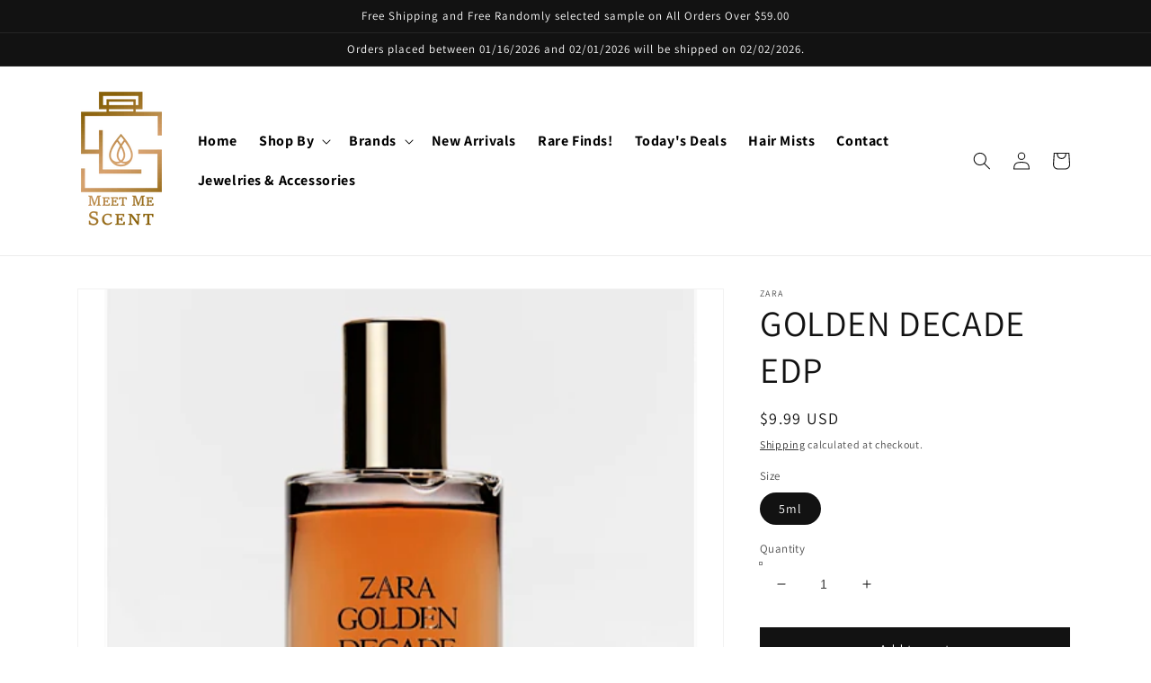

--- FILE ---
content_type: text/html; charset=utf-8
request_url: https://meetmescent.com/products/golden-decade-edp
body_size: 54758
content:
<!doctype html>
<html class="no-js" lang="en">
  <head>
    <meta name="google-site-verification" content="QRVIg60f2N8C5vFCA6oydhEkT6_L21m2T3963l1eTuM" />
    <meta charset="utf-8">
    <meta http-equiv="X-UA-Compatible" content="IE=edge">
    <meta name="viewport" content="width=device-width,initial-scale=1">
    <meta name="theme-color" content="">
    <link rel="canonical" href="https://meetmescent.com/products/golden-decade-edp">
    <link rel="preconnect" href="https://cdn.shopify.com" crossorigin><link rel="icon" type="image/png" href="//meetmescent.com/cdn/shop/files/Scent_Logo-v10d_32x32.png?v=1643837742"><link rel="preconnect" href="https://fonts.shopifycdn.com" crossorigin><title>
      GOLDEN DECADE EDP
 &ndash; Meet Me Scent</title>

    
      <meta name="description" content="Feminine fragrance ">
    

    

<meta property="og:site_name" content="Meet Me Scent">
<meta property="og:url" content="https://meetmescent.com/products/golden-decade-edp">
<meta property="og:title" content="GOLDEN DECADE EDP">
<meta property="og:type" content="product">
<meta property="og:description" content="Feminine fragrance "><meta property="og:image" content="http://meetmescent.com/cdn/shop/products/image_ea7c6ba9-d2a7-481d-865a-e894d5b2e36d.png?v=1690835140">
  <meta property="og:image:secure_url" content="https://meetmescent.com/cdn/shop/products/image_ea7c6ba9-d2a7-481d-865a-e894d5b2e36d.png?v=1690835140">
  <meta property="og:image:width" content="500">
  <meta property="og:image:height" content="750"><meta property="og:price:amount" content="9.99">
  <meta property="og:price:currency" content="USD"><meta name="twitter:card" content="summary_large_image">
<meta name="twitter:title" content="GOLDEN DECADE EDP">
<meta name="twitter:description" content="Feminine fragrance ">


    <script src="//meetmescent.com/cdn/shop/t/5/assets/global.js?v=138967679220690932761643669921" defer="defer"></script>
    
  <script>window.performance && window.performance.mark && window.performance.mark('shopify.content_for_header.start');</script><meta name="facebook-domain-verification" content="dea1f8burb80luizbyy2cay70dqf56">
<meta name="google-site-verification" content="QRVIg60f2N8C5vFCA6oydhEkT6_L21m2T3963l1eTuM">
<meta id="shopify-digital-wallet" name="shopify-digital-wallet" content="/61524345076/digital_wallets/dialog">
<meta name="shopify-checkout-api-token" content="aac953ff5a74b483e5e09336292cc0cf">
<meta id="in-context-paypal-metadata" data-shop-id="61524345076" data-venmo-supported="false" data-environment="production" data-locale="en_US" data-paypal-v4="true" data-currency="USD">
<link rel="alternate" type="application/json+oembed" href="https://meetmescent.com/products/golden-decade-edp.oembed">
<script async="async" src="/checkouts/internal/preloads.js?locale=en-US"></script>
<link rel="preconnect" href="https://shop.app" crossorigin="anonymous">
<script async="async" src="https://shop.app/checkouts/internal/preloads.js?locale=en-US&shop_id=61524345076" crossorigin="anonymous"></script>
<script id="apple-pay-shop-capabilities" type="application/json">{"shopId":61524345076,"countryCode":"US","currencyCode":"USD","merchantCapabilities":["supports3DS"],"merchantId":"gid:\/\/shopify\/Shop\/61524345076","merchantName":"Meet Me Scent","requiredBillingContactFields":["postalAddress","email"],"requiredShippingContactFields":["postalAddress","email"],"shippingType":"shipping","supportedNetworks":["visa","masterCard","amex","discover","elo","jcb"],"total":{"type":"pending","label":"Meet Me Scent","amount":"1.00"},"shopifyPaymentsEnabled":true,"supportsSubscriptions":true}</script>
<script id="shopify-features" type="application/json">{"accessToken":"aac953ff5a74b483e5e09336292cc0cf","betas":["rich-media-storefront-analytics"],"domain":"meetmescent.com","predictiveSearch":true,"shopId":61524345076,"locale":"en"}</script>
<script>var Shopify = Shopify || {};
Shopify.shop = "paris-windows.myshopify.com";
Shopify.locale = "en";
Shopify.currency = {"active":"USD","rate":"1.0"};
Shopify.country = "US";
Shopify.theme = {"name":"Dawn","id":130546303220,"schema_name":"Dawn","schema_version":"3.0.0","theme_store_id":887,"role":"main"};
Shopify.theme.handle = "null";
Shopify.theme.style = {"id":null,"handle":null};
Shopify.cdnHost = "meetmescent.com/cdn";
Shopify.routes = Shopify.routes || {};
Shopify.routes.root = "/";</script>
<script type="module">!function(o){(o.Shopify=o.Shopify||{}).modules=!0}(window);</script>
<script>!function(o){function n(){var o=[];function n(){o.push(Array.prototype.slice.apply(arguments))}return n.q=o,n}var t=o.Shopify=o.Shopify||{};t.loadFeatures=n(),t.autoloadFeatures=n()}(window);</script>
<script>
  window.ShopifyPay = window.ShopifyPay || {};
  window.ShopifyPay.apiHost = "shop.app\/pay";
  window.ShopifyPay.redirectState = null;
</script>
<script id="shop-js-analytics" type="application/json">{"pageType":"product"}</script>
<script defer="defer" async type="module" src="//meetmescent.com/cdn/shopifycloud/shop-js/modules/v2/client.init-shop-cart-sync_BT-GjEfc.en.esm.js"></script>
<script defer="defer" async type="module" src="//meetmescent.com/cdn/shopifycloud/shop-js/modules/v2/chunk.common_D58fp_Oc.esm.js"></script>
<script defer="defer" async type="module" src="//meetmescent.com/cdn/shopifycloud/shop-js/modules/v2/chunk.modal_xMitdFEc.esm.js"></script>
<script type="module">
  await import("//meetmescent.com/cdn/shopifycloud/shop-js/modules/v2/client.init-shop-cart-sync_BT-GjEfc.en.esm.js");
await import("//meetmescent.com/cdn/shopifycloud/shop-js/modules/v2/chunk.common_D58fp_Oc.esm.js");
await import("//meetmescent.com/cdn/shopifycloud/shop-js/modules/v2/chunk.modal_xMitdFEc.esm.js");

  window.Shopify.SignInWithShop?.initShopCartSync?.({"fedCMEnabled":true,"windoidEnabled":true});

</script>
<script defer="defer" async type="module" src="//meetmescent.com/cdn/shopifycloud/shop-js/modules/v2/client.payment-terms_Ci9AEqFq.en.esm.js"></script>
<script defer="defer" async type="module" src="//meetmescent.com/cdn/shopifycloud/shop-js/modules/v2/chunk.common_D58fp_Oc.esm.js"></script>
<script defer="defer" async type="module" src="//meetmescent.com/cdn/shopifycloud/shop-js/modules/v2/chunk.modal_xMitdFEc.esm.js"></script>
<script type="module">
  await import("//meetmescent.com/cdn/shopifycloud/shop-js/modules/v2/client.payment-terms_Ci9AEqFq.en.esm.js");
await import("//meetmescent.com/cdn/shopifycloud/shop-js/modules/v2/chunk.common_D58fp_Oc.esm.js");
await import("//meetmescent.com/cdn/shopifycloud/shop-js/modules/v2/chunk.modal_xMitdFEc.esm.js");

  
</script>
<script>
  window.Shopify = window.Shopify || {};
  if (!window.Shopify.featureAssets) window.Shopify.featureAssets = {};
  window.Shopify.featureAssets['shop-js'] = {"shop-cart-sync":["modules/v2/client.shop-cart-sync_DZOKe7Ll.en.esm.js","modules/v2/chunk.common_D58fp_Oc.esm.js","modules/v2/chunk.modal_xMitdFEc.esm.js"],"init-fed-cm":["modules/v2/client.init-fed-cm_B6oLuCjv.en.esm.js","modules/v2/chunk.common_D58fp_Oc.esm.js","modules/v2/chunk.modal_xMitdFEc.esm.js"],"shop-cash-offers":["modules/v2/client.shop-cash-offers_D2sdYoxE.en.esm.js","modules/v2/chunk.common_D58fp_Oc.esm.js","modules/v2/chunk.modal_xMitdFEc.esm.js"],"shop-login-button":["modules/v2/client.shop-login-button_QeVjl5Y3.en.esm.js","modules/v2/chunk.common_D58fp_Oc.esm.js","modules/v2/chunk.modal_xMitdFEc.esm.js"],"pay-button":["modules/v2/client.pay-button_DXTOsIq6.en.esm.js","modules/v2/chunk.common_D58fp_Oc.esm.js","modules/v2/chunk.modal_xMitdFEc.esm.js"],"shop-button":["modules/v2/client.shop-button_DQZHx9pm.en.esm.js","modules/v2/chunk.common_D58fp_Oc.esm.js","modules/v2/chunk.modal_xMitdFEc.esm.js"],"avatar":["modules/v2/client.avatar_BTnouDA3.en.esm.js"],"init-windoid":["modules/v2/client.init-windoid_CR1B-cfM.en.esm.js","modules/v2/chunk.common_D58fp_Oc.esm.js","modules/v2/chunk.modal_xMitdFEc.esm.js"],"init-shop-for-new-customer-accounts":["modules/v2/client.init-shop-for-new-customer-accounts_C_vY_xzh.en.esm.js","modules/v2/client.shop-login-button_QeVjl5Y3.en.esm.js","modules/v2/chunk.common_D58fp_Oc.esm.js","modules/v2/chunk.modal_xMitdFEc.esm.js"],"init-shop-email-lookup-coordinator":["modules/v2/client.init-shop-email-lookup-coordinator_BI7n9ZSv.en.esm.js","modules/v2/chunk.common_D58fp_Oc.esm.js","modules/v2/chunk.modal_xMitdFEc.esm.js"],"init-shop-cart-sync":["modules/v2/client.init-shop-cart-sync_BT-GjEfc.en.esm.js","modules/v2/chunk.common_D58fp_Oc.esm.js","modules/v2/chunk.modal_xMitdFEc.esm.js"],"shop-toast-manager":["modules/v2/client.shop-toast-manager_DiYdP3xc.en.esm.js","modules/v2/chunk.common_D58fp_Oc.esm.js","modules/v2/chunk.modal_xMitdFEc.esm.js"],"init-customer-accounts":["modules/v2/client.init-customer-accounts_D9ZNqS-Q.en.esm.js","modules/v2/client.shop-login-button_QeVjl5Y3.en.esm.js","modules/v2/chunk.common_D58fp_Oc.esm.js","modules/v2/chunk.modal_xMitdFEc.esm.js"],"init-customer-accounts-sign-up":["modules/v2/client.init-customer-accounts-sign-up_iGw4briv.en.esm.js","modules/v2/client.shop-login-button_QeVjl5Y3.en.esm.js","modules/v2/chunk.common_D58fp_Oc.esm.js","modules/v2/chunk.modal_xMitdFEc.esm.js"],"shop-follow-button":["modules/v2/client.shop-follow-button_CqMgW2wH.en.esm.js","modules/v2/chunk.common_D58fp_Oc.esm.js","modules/v2/chunk.modal_xMitdFEc.esm.js"],"checkout-modal":["modules/v2/client.checkout-modal_xHeaAweL.en.esm.js","modules/v2/chunk.common_D58fp_Oc.esm.js","modules/v2/chunk.modal_xMitdFEc.esm.js"],"shop-login":["modules/v2/client.shop-login_D91U-Q7h.en.esm.js","modules/v2/chunk.common_D58fp_Oc.esm.js","modules/v2/chunk.modal_xMitdFEc.esm.js"],"lead-capture":["modules/v2/client.lead-capture_BJmE1dJe.en.esm.js","modules/v2/chunk.common_D58fp_Oc.esm.js","modules/v2/chunk.modal_xMitdFEc.esm.js"],"payment-terms":["modules/v2/client.payment-terms_Ci9AEqFq.en.esm.js","modules/v2/chunk.common_D58fp_Oc.esm.js","modules/v2/chunk.modal_xMitdFEc.esm.js"]};
</script>
<script>(function() {
  var isLoaded = false;
  function asyncLoad() {
    if (isLoaded) return;
    isLoaded = true;
    var urls = ["https:\/\/cloudsearch-1f874.kxcdn.com\/shopify.js?shop=paris-windows.myshopify.com","\/\/cdn.secomapp.com\/promotionpopup\/cdn\/allshops\/paris-windows\/1646261469.js?shop=paris-windows.myshopify.com"];
    for (var i = 0; i < urls.length; i++) {
      var s = document.createElement('script');
      s.type = 'text/javascript';
      s.async = true;
      s.src = urls[i];
      var x = document.getElementsByTagName('script')[0];
      x.parentNode.insertBefore(s, x);
    }
  };
  if(window.attachEvent) {
    window.attachEvent('onload', asyncLoad);
  } else {
    window.addEventListener('load', asyncLoad, false);
  }
})();</script>
<script id="__st">var __st={"a":61524345076,"offset":-28800,"reqid":"0ab071cc-a384-405b-bde0-bbd5f859f69d-1769319829","pageurl":"meetmescent.com\/products\/golden-decade-edp","u":"733a5b38c751","p":"product","rtyp":"product","rid":8175348187380};</script>
<script>window.ShopifyPaypalV4VisibilityTracking = true;</script>
<script id="captcha-bootstrap">!function(){'use strict';const t='contact',e='account',n='new_comment',o=[[t,t],['blogs',n],['comments',n],[t,'customer']],c=[[e,'customer_login'],[e,'guest_login'],[e,'recover_customer_password'],[e,'create_customer']],r=t=>t.map((([t,e])=>`form[action*='/${t}']:not([data-nocaptcha='true']) input[name='form_type'][value='${e}']`)).join(','),a=t=>()=>t?[...document.querySelectorAll(t)].map((t=>t.form)):[];function s(){const t=[...o],e=r(t);return a(e)}const i='password',u='form_key',d=['recaptcha-v3-token','g-recaptcha-response','h-captcha-response',i],f=()=>{try{return window.sessionStorage}catch{return}},m='__shopify_v',_=t=>t.elements[u];function p(t,e,n=!1){try{const o=window.sessionStorage,c=JSON.parse(o.getItem(e)),{data:r}=function(t){const{data:e,action:n}=t;return t[m]||n?{data:e,action:n}:{data:t,action:n}}(c);for(const[e,n]of Object.entries(r))t.elements[e]&&(t.elements[e].value=n);n&&o.removeItem(e)}catch(o){console.error('form repopulation failed',{error:o})}}const l='form_type',E='cptcha';function T(t){t.dataset[E]=!0}const w=window,h=w.document,L='Shopify',v='ce_forms',y='captcha';let A=!1;((t,e)=>{const n=(g='f06e6c50-85a8-45c8-87d0-21a2b65856fe',I='https://cdn.shopify.com/shopifycloud/storefront-forms-hcaptcha/ce_storefront_forms_captcha_hcaptcha.v1.5.2.iife.js',D={infoText:'Protected by hCaptcha',privacyText:'Privacy',termsText:'Terms'},(t,e,n)=>{const o=w[L][v],c=o.bindForm;if(c)return c(t,g,e,D).then(n);var r;o.q.push([[t,g,e,D],n]),r=I,A||(h.body.append(Object.assign(h.createElement('script'),{id:'captcha-provider',async:!0,src:r})),A=!0)});var g,I,D;w[L]=w[L]||{},w[L][v]=w[L][v]||{},w[L][v].q=[],w[L][y]=w[L][y]||{},w[L][y].protect=function(t,e){n(t,void 0,e),T(t)},Object.freeze(w[L][y]),function(t,e,n,w,h,L){const[v,y,A,g]=function(t,e,n){const i=e?o:[],u=t?c:[],d=[...i,...u],f=r(d),m=r(i),_=r(d.filter((([t,e])=>n.includes(e))));return[a(f),a(m),a(_),s()]}(w,h,L),I=t=>{const e=t.target;return e instanceof HTMLFormElement?e:e&&e.form},D=t=>v().includes(t);t.addEventListener('submit',(t=>{const e=I(t);if(!e)return;const n=D(e)&&!e.dataset.hcaptchaBound&&!e.dataset.recaptchaBound,o=_(e),c=g().includes(e)&&(!o||!o.value);(n||c)&&t.preventDefault(),c&&!n&&(function(t){try{if(!f())return;!function(t){const e=f();if(!e)return;const n=_(t);if(!n)return;const o=n.value;o&&e.removeItem(o)}(t);const e=Array.from(Array(32),(()=>Math.random().toString(36)[2])).join('');!function(t,e){_(t)||t.append(Object.assign(document.createElement('input'),{type:'hidden',name:u})),t.elements[u].value=e}(t,e),function(t,e){const n=f();if(!n)return;const o=[...t.querySelectorAll(`input[type='${i}']`)].map((({name:t})=>t)),c=[...d,...o],r={};for(const[a,s]of new FormData(t).entries())c.includes(a)||(r[a]=s);n.setItem(e,JSON.stringify({[m]:1,action:t.action,data:r}))}(t,e)}catch(e){console.error('failed to persist form',e)}}(e),e.submit())}));const S=(t,e)=>{t&&!t.dataset[E]&&(n(t,e.some((e=>e===t))),T(t))};for(const o of['focusin','change'])t.addEventListener(o,(t=>{const e=I(t);D(e)&&S(e,y())}));const B=e.get('form_key'),M=e.get(l),P=B&&M;t.addEventListener('DOMContentLoaded',(()=>{const t=y();if(P)for(const e of t)e.elements[l].value===M&&p(e,B);[...new Set([...A(),...v().filter((t=>'true'===t.dataset.shopifyCaptcha))])].forEach((e=>S(e,t)))}))}(h,new URLSearchParams(w.location.search),n,t,e,['guest_login'])})(!0,!0)}();</script>
<script integrity="sha256-4kQ18oKyAcykRKYeNunJcIwy7WH5gtpwJnB7kiuLZ1E=" data-source-attribution="shopify.loadfeatures" defer="defer" src="//meetmescent.com/cdn/shopifycloud/storefront/assets/storefront/load_feature-a0a9edcb.js" crossorigin="anonymous"></script>
<script crossorigin="anonymous" defer="defer" src="//meetmescent.com/cdn/shopifycloud/storefront/assets/shopify_pay/storefront-65b4c6d7.js?v=20250812"></script>
<script data-source-attribution="shopify.dynamic_checkout.dynamic.init">var Shopify=Shopify||{};Shopify.PaymentButton=Shopify.PaymentButton||{isStorefrontPortableWallets:!0,init:function(){window.Shopify.PaymentButton.init=function(){};var t=document.createElement("script");t.src="https://meetmescent.com/cdn/shopifycloud/portable-wallets/latest/portable-wallets.en.js",t.type="module",document.head.appendChild(t)}};
</script>
<script data-source-attribution="shopify.dynamic_checkout.buyer_consent">
  function portableWalletsHideBuyerConsent(e){var t=document.getElementById("shopify-buyer-consent"),n=document.getElementById("shopify-subscription-policy-button");t&&n&&(t.classList.add("hidden"),t.setAttribute("aria-hidden","true"),n.removeEventListener("click",e))}function portableWalletsShowBuyerConsent(e){var t=document.getElementById("shopify-buyer-consent"),n=document.getElementById("shopify-subscription-policy-button");t&&n&&(t.classList.remove("hidden"),t.removeAttribute("aria-hidden"),n.addEventListener("click",e))}window.Shopify?.PaymentButton&&(window.Shopify.PaymentButton.hideBuyerConsent=portableWalletsHideBuyerConsent,window.Shopify.PaymentButton.showBuyerConsent=portableWalletsShowBuyerConsent);
</script>
<script data-source-attribution="shopify.dynamic_checkout.cart.bootstrap">document.addEventListener("DOMContentLoaded",(function(){function t(){return document.querySelector("shopify-accelerated-checkout-cart, shopify-accelerated-checkout")}if(t())Shopify.PaymentButton.init();else{new MutationObserver((function(e,n){t()&&(Shopify.PaymentButton.init(),n.disconnect())})).observe(document.body,{childList:!0,subtree:!0})}}));
</script>
<link id="shopify-accelerated-checkout-styles" rel="stylesheet" media="screen" href="https://meetmescent.com/cdn/shopifycloud/portable-wallets/latest/accelerated-checkout-backwards-compat.css" crossorigin="anonymous">
<style id="shopify-accelerated-checkout-cart">
        #shopify-buyer-consent {
  margin-top: 1em;
  display: inline-block;
  width: 100%;
}

#shopify-buyer-consent.hidden {
  display: none;
}

#shopify-subscription-policy-button {
  background: none;
  border: none;
  padding: 0;
  text-decoration: underline;
  font-size: inherit;
  cursor: pointer;
}

#shopify-subscription-policy-button::before {
  box-shadow: none;
}

      </style>
<script id="sections-script" data-sections="main-product,product-recommendations,header,footer" defer="defer" src="//meetmescent.com/cdn/shop/t/5/compiled_assets/scripts.js?v=624"></script>
<script>window.performance && window.performance.mark && window.performance.mark('shopify.content_for_header.end');</script>


    <style data-shopify>
      @font-face {
  font-family: Assistant;
  font-weight: 400;
  font-style: normal;
  font-display: swap;
  src: url("//meetmescent.com/cdn/fonts/assistant/assistant_n4.9120912a469cad1cc292572851508ca49d12e768.woff2") format("woff2"),
       url("//meetmescent.com/cdn/fonts/assistant/assistant_n4.6e9875ce64e0fefcd3f4446b7ec9036b3ddd2985.woff") format("woff");
}

      @font-face {
  font-family: Assistant;
  font-weight: 700;
  font-style: normal;
  font-display: swap;
  src: url("//meetmescent.com/cdn/fonts/assistant/assistant_n7.bf44452348ec8b8efa3aa3068825305886b1c83c.woff2") format("woff2"),
       url("//meetmescent.com/cdn/fonts/assistant/assistant_n7.0c887fee83f6b3bda822f1150b912c72da0f7b64.woff") format("woff");
}

      
      
      @font-face {
  font-family: Assistant;
  font-weight: 400;
  font-style: normal;
  font-display: swap;
  src: url("//meetmescent.com/cdn/fonts/assistant/assistant_n4.9120912a469cad1cc292572851508ca49d12e768.woff2") format("woff2"),
       url("//meetmescent.com/cdn/fonts/assistant/assistant_n4.6e9875ce64e0fefcd3f4446b7ec9036b3ddd2985.woff") format("woff");
}


      :root {
        --font-body-family: Assistant, sans-serif;
        --font-body-style: normal;
        --font-body-weight: 400;

        --font-heading-family: Assistant, sans-serif;
        --font-heading-style: normal;
        --font-heading-weight: 400;

        --font-body-scale: 1.0;
        --font-heading-scale: 1.0;

        --color-base-text: 18, 18, 18;
        --color-shadow: 18, 18, 18;
        --color-base-background-1: 255, 255, 255;
        --color-base-background-2: 243, 243, 243;
        --color-base-solid-button-labels: 255, 255, 255;
        --color-base-outline-button-labels: 18, 18, 18;
        --color-base-accent-1: 18, 18, 18;
        --color-base-accent-2: 135, 95, 6;
        --payment-terms-background-color: #FFFFFF;

        --gradient-base-background-1: #FFFFFF;
        --gradient-base-background-2: #F3F3F3;
        --gradient-base-accent-1: #121212;
        --gradient-base-accent-2: #875f06;

        --media-padding: px;
        --media-border-opacity: 0.05;
        --media-border-width: 1px;
        --media-radius: 0px;
        --media-shadow-opacity: 0.0;
        --media-shadow-horizontal-offset: 0px;
        --media-shadow-vertical-offset: 0px;
        --media-shadow-blur-radius: 0px;

        --page-width: 120rem;
        --page-width-margin: 0rem;

        --card-image-padding: 1.0rem;
        --card-corner-radius: 0.0rem;
        --card-text-alignment: center;
        --card-border-width: 0.0rem;
        --card-border-opacity: 0.0;
        --card-shadow-opacity: 0.1;
        --card-shadow-horizontal-offset: 0.0rem;
        --card-shadow-vertical-offset: 0.0rem;
        --card-shadow-blur-radius: 0.0rem;

        --badge-corner-radius: 4.0rem;

        --popup-border-width: 1px;
        --popup-border-opacity: 0.1;
        --popup-corner-radius: 0px;
        --popup-shadow-opacity: 0.0;
        --popup-shadow-horizontal-offset: 0px;
        --popup-shadow-vertical-offset: 0px;
        --popup-shadow-blur-radius: 0px;

        --drawer-border-width: 1px;
        --drawer-border-opacity: 0.1;
        --drawer-shadow-opacity: 0.0;
        --drawer-shadow-horizontal-offset: 0px;
        --drawer-shadow-vertical-offset: 0px;
        --drawer-shadow-blur-radius: 0px;

        --spacing-sections-desktop: 0px;
        --spacing-sections-mobile: 0px;

        --grid-desktop-vertical-spacing: 8px;
        --grid-desktop-horizontal-spacing: 8px;
        --grid-mobile-vertical-spacing: 4px;
        --grid-mobile-horizontal-spacing: 4px;

        --text-boxes-border-opacity: 0.0;
        --text-boxes-border-width: 0px;
        --text-boxes-radius: 0px;
        --text-boxes-shadow-opacity: 0.0;
        --text-boxes-shadow-horizontal-offset: 0px;
        --text-boxes-shadow-vertical-offset: 0px;
        --text-boxes-shadow-blur-radius: 0px;

        --buttons-radius: 0px;
        --buttons-radius-outset: 0px;
        --buttons-border-width: 2px;
        --buttons-border-opacity: 1.0;
        --buttons-shadow-opacity: 0.0;
        --buttons-shadow-horizontal-offset: 0px;
        --buttons-shadow-vertical-offset: 0px;
        --buttons-shadow-blur-radius: 0px;
        --buttons-border-offset: 0px;

        --inputs-radius: 0px;
        --inputs-border-width: 1px;
        --inputs-border-opacity: 0.55;
        --inputs-shadow-opacity: 0.0;
        --inputs-shadow-horizontal-offset: 0px;
        --inputs-margin-offset: 0px;
        --inputs-shadow-vertical-offset: 0px;
        --inputs-shadow-blur-radius: 0px;
        --inputs-radius-outset: 0px;

        --variant-pills-radius: 40px;
        --variant-pills-border-width: 1px;
        --variant-pills-border-opacity: 0.55;
        --variant-pills-shadow-opacity: 0.0;
        --variant-pills-shadow-horizontal-offset: 0px;
        --variant-pills-shadow-vertical-offset: 0px;
        --variant-pills-shadow-blur-radius: 0px;
      }

      *,
      *::before,
      *::after {
        box-sizing: inherit;
      }

      html {
        box-sizing: border-box;
        font-size: calc(var(--font-body-scale) * 62.5%);
        height: 100%;
      }

      body {
        display: grid;
        grid-template-rows: auto auto 1fr auto;
        grid-template-columns: 100%;
        min-height: 100%;
        margin: 0;
        font-size: 1.5rem;
        letter-spacing: 0.06rem;
        line-height: calc(1 + 0.8 / var(--font-body-scale));
        font-family: var(--font-body-family);
        font-style: var(--font-body-style);
        font-weight: var(--font-body-weight);
      }

      @media screen and (min-width: 750px) {
        body {
          font-size: 1.6rem;
        }
      }
    </style>

    <link href="//meetmescent.com/cdn/shop/t/5/assets/base.css?v=39440664952427654091643669942" rel="stylesheet" type="text/css" media="all" />
<link rel="preload" as="font" href="//meetmescent.com/cdn/fonts/assistant/assistant_n4.9120912a469cad1cc292572851508ca49d12e768.woff2" type="font/woff2" crossorigin><link rel="preload" as="font" href="//meetmescent.com/cdn/fonts/assistant/assistant_n4.9120912a469cad1cc292572851508ca49d12e768.woff2" type="font/woff2" crossorigin><link rel="stylesheet" href="//meetmescent.com/cdn/shop/t/5/assets/component-predictive-search.css?v=165644661289088488651643669917" media="print" onload="this.media='all'"><script>document.documentElement.className = document.documentElement.className.replace('no-js', 'js');
    if (Shopify.designMode) {
      document.documentElement.classList.add('shopify-design-mode');
    }
    </script>
  <!--DOOFINDER-SHOPIFY-->
        
        <!--/DOOFINDER-SHOPIFY--> <link href="//meetmescent.com/cdn/shop/t/5/assets/customized-styles.css?v=143990216044557372581653528324" rel="stylesheet" type="text/css" media="all" />  <link rel="dns-prefetch" href="https://cdn.secomapp.com/">
<link rel="dns-prefetch" href="https://ajax.googleapis.com/">
<link rel="dns-prefetch" href="https://cdnjs.cloudflare.com/">
<link rel="preload" as="stylesheet" href="//meetmescent.com/cdn/shop/t/5/assets/sca-pp.css?v=178374312540912810101644871581">

<link rel="stylesheet" href="//meetmescent.com/cdn/shop/t/5/assets/sca-pp.css?v=178374312540912810101644871581">
 <script>
  
    SCAPPLive = {};
  
  SCAPPShop = {};
    
  </script> 
  
<!-- Start of Judge.me Core -->
<link rel="dns-prefetch" href="https://cdn.judge.me/">
<script data-cfasync='false' class='jdgm-settings-script'>window.jdgmSettings={"pagination":5,"disable_web_reviews":false,"badge_no_review_text":"No reviews","badge_n_reviews_text":"{{ n }} review/reviews","hide_badge_preview_if_no_reviews":true,"badge_hide_text":false,"enforce_center_preview_badge":false,"widget_title":"Customer Reviews","widget_open_form_text":"Write a review","widget_close_form_text":"Cancel review","widget_refresh_page_text":"Refresh page","widget_summary_text":"Based on {{ number_of_reviews }} review/reviews","widget_no_review_text":"Be the first to write a review","widget_name_field_text":"Display name","widget_verified_name_field_text":"Verified Name (public)","widget_name_placeholder_text":"Display name","widget_required_field_error_text":"This field is required.","widget_email_field_text":"Email address","widget_verified_email_field_text":"Verified Email (private, can not be edited)","widget_email_placeholder_text":"Your email address","widget_email_field_error_text":"Please enter a valid email address.","widget_rating_field_text":"Rating","widget_review_title_field_text":"Review Title","widget_review_title_placeholder_text":"Give your review a title","widget_review_body_field_text":"Review content","widget_review_body_placeholder_text":"Start writing here...","widget_pictures_field_text":"Picture/Video (optional)","widget_submit_review_text":"Submit Review","widget_submit_verified_review_text":"Submit Verified Review","widget_submit_success_msg_with_auto_publish":"Thank you! Please refresh the page in a few moments to see your review. You can remove or edit your review by logging into \u003ca href='https://judge.me/login' target='_blank' rel='nofollow noopener'\u003eJudge.me\u003c/a\u003e","widget_submit_success_msg_no_auto_publish":"Thank you! Your review will be published as soon as it is approved by the shop admin. You can remove or edit your review by logging into \u003ca href='https://judge.me/login' target='_blank' rel='nofollow noopener'\u003eJudge.me\u003c/a\u003e","widget_show_default_reviews_out_of_total_text":"Showing {{ n_reviews_shown }} out of {{ n_reviews }} reviews.","widget_show_all_link_text":"Show all","widget_show_less_link_text":"Show less","widget_author_said_text":"{{ reviewer_name }} said:","widget_days_text":"{{ n }} days ago","widget_weeks_text":"{{ n }} week/weeks ago","widget_months_text":"{{ n }} month/months ago","widget_years_text":"{{ n }} year/years ago","widget_yesterday_text":"Yesterday","widget_today_text":"Today","widget_replied_text":"\u003e\u003e {{ shop_name }} replied:","widget_read_more_text":"Read more","widget_reviewer_name_as_initial":"","widget_rating_filter_color":"#fbcd0a","widget_rating_filter_see_all_text":"See all reviews","widget_sorting_most_recent_text":"Most Recent","widget_sorting_highest_rating_text":"Highest Rating","widget_sorting_lowest_rating_text":"Lowest Rating","widget_sorting_with_pictures_text":"Only Pictures","widget_sorting_most_helpful_text":"Most Helpful","widget_open_question_form_text":"Ask a question","widget_reviews_subtab_text":"Reviews","widget_questions_subtab_text":"Questions","widget_question_label_text":"Question","widget_answer_label_text":"Answer","widget_question_placeholder_text":"Write your question here","widget_submit_question_text":"Submit Question","widget_question_submit_success_text":"Thank you for your question! We will notify you once it gets answered.","verified_badge_text":"Verified","verified_badge_bg_color":"","verified_badge_text_color":"","verified_badge_placement":"left-of-reviewer-name","widget_review_max_height":"","widget_hide_border":false,"widget_social_share":false,"widget_thumb":false,"widget_review_location_show":false,"widget_location_format":"","all_reviews_include_out_of_store_products":true,"all_reviews_out_of_store_text":"(out of store)","all_reviews_pagination":100,"all_reviews_product_name_prefix_text":"about","enable_review_pictures":false,"enable_question_anwser":false,"widget_theme":"default","review_date_format":"mm/dd/yyyy","default_sort_method":"most-recent","widget_product_reviews_subtab_text":"Product Reviews","widget_shop_reviews_subtab_text":"Shop Reviews","widget_other_products_reviews_text":"Reviews for other products","widget_store_reviews_subtab_text":"Store reviews","widget_no_store_reviews_text":"This store hasn't received any reviews yet","widget_web_restriction_product_reviews_text":"This product hasn't received any reviews yet","widget_no_items_text":"No items found","widget_show_more_text":"Show more","widget_write_a_store_review_text":"Write a Store Review","widget_other_languages_heading":"Reviews in Other Languages","widget_translate_review_text":"Translate review to {{ language }}","widget_translating_review_text":"Translating...","widget_show_original_translation_text":"Show original ({{ language }})","widget_translate_review_failed_text":"Review couldn't be translated.","widget_translate_review_retry_text":"Retry","widget_translate_review_try_again_later_text":"Try again later","show_product_url_for_grouped_product":false,"widget_sorting_pictures_first_text":"Pictures First","show_pictures_on_all_rev_page_mobile":false,"show_pictures_on_all_rev_page_desktop":false,"floating_tab_hide_mobile_install_preference":false,"floating_tab_button_name":"★ Reviews","floating_tab_title":"Let customers speak for us","floating_tab_button_color":"","floating_tab_button_background_color":"","floating_tab_url":"","floating_tab_url_enabled":false,"floating_tab_tab_style":"text","all_reviews_text_badge_text":"Customers rate us {{ shop.metafields.judgeme.all_reviews_rating | round: 1 }}/5 based on {{ shop.metafields.judgeme.all_reviews_count }} reviews.","all_reviews_text_badge_text_branded_style":"{{ shop.metafields.judgeme.all_reviews_rating | round: 1 }} out of 5 stars based on {{ shop.metafields.judgeme.all_reviews_count }} reviews","is_all_reviews_text_badge_a_link":false,"show_stars_for_all_reviews_text_badge":false,"all_reviews_text_badge_url":"","all_reviews_text_style":"text","all_reviews_text_color_style":"judgeme_brand_color","all_reviews_text_color":"#108474","all_reviews_text_show_jm_brand":true,"featured_carousel_show_header":true,"featured_carousel_title":"Let customers speak for us","testimonials_carousel_title":"Customers are saying","videos_carousel_title":"Real customer stories","cards_carousel_title":"Customers are saying","featured_carousel_count_text":"from {{ n }} reviews","featured_carousel_add_link_to_all_reviews_page":false,"featured_carousel_url":"","featured_carousel_show_images":true,"featured_carousel_autoslide_interval":5,"featured_carousel_arrows_on_the_sides":false,"featured_carousel_height":250,"featured_carousel_width":80,"featured_carousel_image_size":0,"featured_carousel_image_height":250,"featured_carousel_arrow_color":"#eeeeee","verified_count_badge_style":"vintage","verified_count_badge_orientation":"horizontal","verified_count_badge_color_style":"judgeme_brand_color","verified_count_badge_color":"#108474","is_verified_count_badge_a_link":false,"verified_count_badge_url":"","verified_count_badge_show_jm_brand":true,"widget_rating_preset_default":5,"widget_first_sub_tab":"product-reviews","widget_show_histogram":true,"widget_histogram_use_custom_color":false,"widget_pagination_use_custom_color":false,"widget_star_use_custom_color":false,"widget_verified_badge_use_custom_color":false,"widget_write_review_use_custom_color":false,"picture_reminder_submit_button":"Upload Pictures","enable_review_videos":false,"mute_video_by_default":false,"widget_sorting_videos_first_text":"Videos First","widget_review_pending_text":"Pending","featured_carousel_items_for_large_screen":3,"social_share_options_order":"Facebook,Twitter","remove_microdata_snippet":true,"disable_json_ld":false,"enable_json_ld_products":false,"preview_badge_show_question_text":false,"preview_badge_no_question_text":"No questions","preview_badge_n_question_text":"{{ number_of_questions }} question/questions","qa_badge_show_icon":false,"qa_badge_position":"same-row","remove_judgeme_branding":false,"widget_add_search_bar":false,"widget_search_bar_placeholder":"Search","widget_sorting_verified_only_text":"Verified only","featured_carousel_theme":"default","featured_carousel_show_rating":true,"featured_carousel_show_title":true,"featured_carousel_show_body":true,"featured_carousel_show_date":false,"featured_carousel_show_reviewer":true,"featured_carousel_show_product":false,"featured_carousel_header_background_color":"#108474","featured_carousel_header_text_color":"#ffffff","featured_carousel_name_product_separator":"reviewed","featured_carousel_full_star_background":"#108474","featured_carousel_empty_star_background":"#dadada","featured_carousel_vertical_theme_background":"#f9fafb","featured_carousel_verified_badge_enable":false,"featured_carousel_verified_badge_color":"#108474","featured_carousel_border_style":"round","featured_carousel_review_line_length_limit":3,"featured_carousel_more_reviews_button_text":"Read more reviews","featured_carousel_view_product_button_text":"View product","all_reviews_page_load_reviews_on":"scroll","all_reviews_page_load_more_text":"Load More Reviews","disable_fb_tab_reviews":false,"enable_ajax_cdn_cache":false,"widget_public_name_text":"displayed publicly like","default_reviewer_name":"John Smith","default_reviewer_name_has_non_latin":true,"widget_reviewer_anonymous":"Anonymous","medals_widget_title":"Judge.me Review Medals","medals_widget_background_color":"#f9fafb","medals_widget_position":"footer_all_pages","medals_widget_border_color":"#f9fafb","medals_widget_verified_text_position":"left","medals_widget_use_monochromatic_version":false,"medals_widget_elements_color":"#108474","show_reviewer_avatar":true,"widget_invalid_yt_video_url_error_text":"Not a YouTube video URL","widget_max_length_field_error_text":"Please enter no more than {0} characters.","widget_show_country_flag":false,"widget_show_collected_via_shop_app":true,"widget_verified_by_shop_badge_style":"light","widget_verified_by_shop_text":"Verified by Shop","widget_show_photo_gallery":false,"widget_load_with_code_splitting":true,"widget_ugc_install_preference":false,"widget_ugc_title":"Made by us, Shared by you","widget_ugc_subtitle":"Tag us to see your picture featured in our page","widget_ugc_arrows_color":"#ffffff","widget_ugc_primary_button_text":"Buy Now","widget_ugc_primary_button_background_color":"#108474","widget_ugc_primary_button_text_color":"#ffffff","widget_ugc_primary_button_border_width":"0","widget_ugc_primary_button_border_style":"none","widget_ugc_primary_button_border_color":"#108474","widget_ugc_primary_button_border_radius":"25","widget_ugc_secondary_button_text":"Load More","widget_ugc_secondary_button_background_color":"#ffffff","widget_ugc_secondary_button_text_color":"#108474","widget_ugc_secondary_button_border_width":"2","widget_ugc_secondary_button_border_style":"solid","widget_ugc_secondary_button_border_color":"#108474","widget_ugc_secondary_button_border_radius":"25","widget_ugc_reviews_button_text":"View Reviews","widget_ugc_reviews_button_background_color":"#ffffff","widget_ugc_reviews_button_text_color":"#108474","widget_ugc_reviews_button_border_width":"2","widget_ugc_reviews_button_border_style":"solid","widget_ugc_reviews_button_border_color":"#108474","widget_ugc_reviews_button_border_radius":"25","widget_ugc_reviews_button_link_to":"judgeme-reviews-page","widget_ugc_show_post_date":true,"widget_ugc_max_width":"800","widget_rating_metafield_value_type":true,"widget_primary_color":"#108474","widget_enable_secondary_color":false,"widget_secondary_color":"#edf5f5","widget_summary_average_rating_text":"{{ average_rating }} out of 5","widget_media_grid_title":"Customer photos \u0026 videos","widget_media_grid_see_more_text":"See more","widget_round_style":false,"widget_show_product_medals":true,"widget_verified_by_judgeme_text":"Verified by Judge.me","widget_show_store_medals":true,"widget_verified_by_judgeme_text_in_store_medals":"Verified by Judge.me","widget_media_field_exceed_quantity_message":"Sorry, we can only accept {{ max_media }} for one review.","widget_media_field_exceed_limit_message":"{{ file_name }} is too large, please select a {{ media_type }} less than {{ size_limit }}MB.","widget_review_submitted_text":"Review Submitted!","widget_question_submitted_text":"Question Submitted!","widget_close_form_text_question":"Cancel","widget_write_your_answer_here_text":"Write your answer here","widget_enabled_branded_link":true,"widget_show_collected_by_judgeme":true,"widget_reviewer_name_color":"","widget_write_review_text_color":"","widget_write_review_bg_color":"","widget_collected_by_judgeme_text":"collected by Judge.me","widget_pagination_type":"standard","widget_load_more_text":"Load More","widget_load_more_color":"#108474","widget_full_review_text":"Full Review","widget_read_more_reviews_text":"Read More Reviews","widget_read_questions_text":"Read Questions","widget_questions_and_answers_text":"Questions \u0026 Answers","widget_verified_by_text":"Verified by","widget_verified_text":"Verified","widget_number_of_reviews_text":"{{ number_of_reviews }} reviews","widget_back_button_text":"Back","widget_next_button_text":"Next","widget_custom_forms_filter_button":"Filters","custom_forms_style":"vertical","widget_show_review_information":false,"how_reviews_are_collected":"How reviews are collected?","widget_show_review_keywords":false,"widget_gdpr_statement":"How we use your data: We'll only contact you about the review you left, and only if necessary. By submitting your review, you agree to Judge.me's \u003ca href='https://judge.me/terms' target='_blank' rel='nofollow noopener'\u003eterms\u003c/a\u003e, \u003ca href='https://judge.me/privacy' target='_blank' rel='nofollow noopener'\u003eprivacy\u003c/a\u003e and \u003ca href='https://judge.me/content-policy' target='_blank' rel='nofollow noopener'\u003econtent\u003c/a\u003e policies.","widget_multilingual_sorting_enabled":false,"widget_translate_review_content_enabled":false,"widget_translate_review_content_method":"manual","popup_widget_review_selection":"automatically_with_pictures","popup_widget_round_border_style":true,"popup_widget_show_title":true,"popup_widget_show_body":true,"popup_widget_show_reviewer":false,"popup_widget_show_product":true,"popup_widget_show_pictures":true,"popup_widget_use_review_picture":true,"popup_widget_show_on_home_page":true,"popup_widget_show_on_product_page":true,"popup_widget_show_on_collection_page":true,"popup_widget_show_on_cart_page":true,"popup_widget_position":"bottom_left","popup_widget_first_review_delay":5,"popup_widget_duration":5,"popup_widget_interval":5,"popup_widget_review_count":5,"popup_widget_hide_on_mobile":true,"review_snippet_widget_round_border_style":true,"review_snippet_widget_card_color":"#FFFFFF","review_snippet_widget_slider_arrows_background_color":"#FFFFFF","review_snippet_widget_slider_arrows_color":"#000000","review_snippet_widget_star_color":"#108474","show_product_variant":false,"all_reviews_product_variant_label_text":"Variant: ","widget_show_verified_branding":false,"widget_ai_summary_title":"Customers say","widget_ai_summary_disclaimer":"AI-powered review summary based on recent customer reviews","widget_show_ai_summary":false,"widget_show_ai_summary_bg":false,"widget_show_review_title_input":true,"redirect_reviewers_invited_via_email":"review_widget","request_store_review_after_product_review":false,"request_review_other_products_in_order":false,"review_form_color_scheme":"default","review_form_corner_style":"square","review_form_star_color":{},"review_form_text_color":"#333333","review_form_background_color":"#ffffff","review_form_field_background_color":"#fafafa","review_form_button_color":{},"review_form_button_text_color":"#ffffff","review_form_modal_overlay_color":"#000000","review_content_screen_title_text":"How would you rate this product?","review_content_introduction_text":"We would love it if you would share a bit about your experience.","store_review_form_title_text":"How would you rate this store?","store_review_form_introduction_text":"We would love it if you would share a bit about your experience.","show_review_guidance_text":true,"one_star_review_guidance_text":"Poor","five_star_review_guidance_text":"Great","customer_information_screen_title_text":"About you","customer_information_introduction_text":"Please tell us more about you.","custom_questions_screen_title_text":"Your experience in more detail","custom_questions_introduction_text":"Here are a few questions to help us understand more about your experience.","review_submitted_screen_title_text":"Thanks for your review!","review_submitted_screen_thank_you_text":"We are processing it and it will appear on the store soon.","review_submitted_screen_email_verification_text":"Please confirm your email by clicking the link we just sent you. This helps us keep reviews authentic.","review_submitted_request_store_review_text":"Would you like to share your experience of shopping with us?","review_submitted_review_other_products_text":"Would you like to review these products?","store_review_screen_title_text":"Would you like to share your experience of shopping with us?","store_review_introduction_text":"We value your feedback and use it to improve. Please share any thoughts or suggestions you have.","reviewer_media_screen_title_picture_text":"Share a picture","reviewer_media_introduction_picture_text":"Upload a photo to support your review.","reviewer_media_screen_title_video_text":"Share a video","reviewer_media_introduction_video_text":"Upload a video to support your review.","reviewer_media_screen_title_picture_or_video_text":"Share a picture or video","reviewer_media_introduction_picture_or_video_text":"Upload a photo or video to support your review.","reviewer_media_youtube_url_text":"Paste your Youtube URL here","advanced_settings_next_step_button_text":"Next","advanced_settings_close_review_button_text":"Close","modal_write_review_flow":false,"write_review_flow_required_text":"Required","write_review_flow_privacy_message_text":"We respect your privacy.","write_review_flow_anonymous_text":"Post review as anonymous","write_review_flow_visibility_text":"This won't be visible to other customers.","write_review_flow_multiple_selection_help_text":"Select as many as you like","write_review_flow_single_selection_help_text":"Select one option","write_review_flow_required_field_error_text":"This field is required","write_review_flow_invalid_email_error_text":"Please enter a valid email address","write_review_flow_max_length_error_text":"Max. {{ max_length }} characters.","write_review_flow_media_upload_text":"\u003cb\u003eClick to upload\u003c/b\u003e or drag and drop","write_review_flow_gdpr_statement":"We'll only contact you about your review if necessary. By submitting your review, you agree to our \u003ca href='https://judge.me/terms' target='_blank' rel='nofollow noopener'\u003eterms and conditions\u003c/a\u003e and \u003ca href='https://judge.me/privacy' target='_blank' rel='nofollow noopener'\u003eprivacy policy\u003c/a\u003e.","rating_only_reviews_enabled":false,"show_negative_reviews_help_screen":false,"new_review_flow_help_screen_rating_threshold":3,"negative_review_resolution_screen_title_text":"Tell us more","negative_review_resolution_text":"Your experience matters to us. If there were issues with your purchase, we're here to help. Feel free to reach out to us, we'd love the opportunity to make things right.","negative_review_resolution_button_text":"Contact us","negative_review_resolution_proceed_with_review_text":"Leave a review","negative_review_resolution_subject":"Issue with purchase from {{ shop_name }}.{{ order_name }}","preview_badge_collection_page_install_status":false,"widget_review_custom_css":"","preview_badge_custom_css":"","preview_badge_stars_count":"5-stars","featured_carousel_custom_css":"","floating_tab_custom_css":"","all_reviews_widget_custom_css":"","medals_widget_custom_css":"","verified_badge_custom_css":"","all_reviews_text_custom_css":"","transparency_badges_collected_via_store_invite":false,"transparency_badges_from_another_provider":false,"transparency_badges_collected_from_store_visitor":false,"transparency_badges_collected_by_verified_review_provider":false,"transparency_badges_earned_reward":false,"transparency_badges_collected_via_store_invite_text":"Review collected via store invitation","transparency_badges_from_another_provider_text":"Review collected from another provider","transparency_badges_collected_from_store_visitor_text":"Review collected from a store visitor","transparency_badges_written_in_google_text":"Review written in Google","transparency_badges_written_in_etsy_text":"Review written in Etsy","transparency_badges_written_in_shop_app_text":"Review written in Shop App","transparency_badges_earned_reward_text":"Review earned a reward for future purchase","product_review_widget_per_page":10,"widget_store_review_label_text":"Review about the store","checkout_comment_extension_title_on_product_page":"Customer Comments","checkout_comment_extension_num_latest_comment_show":5,"checkout_comment_extension_format":"name_and_timestamp","checkout_comment_customer_name":"last_initial","checkout_comment_comment_notification":true,"preview_badge_collection_page_install_preference":true,"preview_badge_home_page_install_preference":false,"preview_badge_product_page_install_preference":true,"review_widget_install_preference":"","review_carousel_install_preference":false,"floating_reviews_tab_install_preference":"none","verified_reviews_count_badge_install_preference":false,"all_reviews_text_install_preference":false,"review_widget_best_location":true,"judgeme_medals_install_preference":false,"review_widget_revamp_enabled":false,"review_widget_qna_enabled":false,"review_widget_header_theme":"minimal","review_widget_widget_title_enabled":true,"review_widget_header_text_size":"medium","review_widget_header_text_weight":"regular","review_widget_average_rating_style":"compact","review_widget_bar_chart_enabled":true,"review_widget_bar_chart_type":"numbers","review_widget_bar_chart_style":"standard","review_widget_expanded_media_gallery_enabled":false,"review_widget_reviews_section_theme":"standard","review_widget_image_style":"thumbnails","review_widget_review_image_ratio":"square","review_widget_stars_size":"medium","review_widget_verified_badge":"standard_text","review_widget_review_title_text_size":"medium","review_widget_review_text_size":"medium","review_widget_review_text_length":"medium","review_widget_number_of_columns_desktop":3,"review_widget_carousel_transition_speed":5,"review_widget_custom_questions_answers_display":"always","review_widget_button_text_color":"#FFFFFF","review_widget_text_color":"#000000","review_widget_lighter_text_color":"#7B7B7B","review_widget_corner_styling":"soft","review_widget_review_word_singular":"review","review_widget_review_word_plural":"reviews","review_widget_voting_label":"Helpful?","review_widget_shop_reply_label":"Reply from {{ shop_name }}:","review_widget_filters_title":"Filters","qna_widget_question_word_singular":"Question","qna_widget_question_word_plural":"Questions","qna_widget_answer_reply_label":"Answer from {{ answerer_name }}:","qna_content_screen_title_text":"Ask a question about this product","qna_widget_question_required_field_error_text":"Please enter your question.","qna_widget_flow_gdpr_statement":"We'll only contact you about your question if necessary. By submitting your question, you agree to our \u003ca href='https://judge.me/terms' target='_blank' rel='nofollow noopener'\u003eterms and conditions\u003c/a\u003e and \u003ca href='https://judge.me/privacy' target='_blank' rel='nofollow noopener'\u003eprivacy policy\u003c/a\u003e.","qna_widget_question_submitted_text":"Thanks for your question!","qna_widget_close_form_text_question":"Close","qna_widget_question_submit_success_text":"We’ll notify you by email when your question is answered.","all_reviews_widget_v2025_enabled":false,"all_reviews_widget_v2025_header_theme":"default","all_reviews_widget_v2025_widget_title_enabled":true,"all_reviews_widget_v2025_header_text_size":"medium","all_reviews_widget_v2025_header_text_weight":"regular","all_reviews_widget_v2025_average_rating_style":"compact","all_reviews_widget_v2025_bar_chart_enabled":true,"all_reviews_widget_v2025_bar_chart_type":"numbers","all_reviews_widget_v2025_bar_chart_style":"standard","all_reviews_widget_v2025_expanded_media_gallery_enabled":false,"all_reviews_widget_v2025_show_store_medals":true,"all_reviews_widget_v2025_show_photo_gallery":true,"all_reviews_widget_v2025_show_review_keywords":false,"all_reviews_widget_v2025_show_ai_summary":false,"all_reviews_widget_v2025_show_ai_summary_bg":false,"all_reviews_widget_v2025_add_search_bar":false,"all_reviews_widget_v2025_default_sort_method":"most-recent","all_reviews_widget_v2025_reviews_per_page":10,"all_reviews_widget_v2025_reviews_section_theme":"default","all_reviews_widget_v2025_image_style":"thumbnails","all_reviews_widget_v2025_review_image_ratio":"square","all_reviews_widget_v2025_stars_size":"medium","all_reviews_widget_v2025_verified_badge":"bold_badge","all_reviews_widget_v2025_review_title_text_size":"medium","all_reviews_widget_v2025_review_text_size":"medium","all_reviews_widget_v2025_review_text_length":"medium","all_reviews_widget_v2025_number_of_columns_desktop":3,"all_reviews_widget_v2025_carousel_transition_speed":5,"all_reviews_widget_v2025_custom_questions_answers_display":"always","all_reviews_widget_v2025_show_product_variant":false,"all_reviews_widget_v2025_show_reviewer_avatar":true,"all_reviews_widget_v2025_reviewer_name_as_initial":"","all_reviews_widget_v2025_review_location_show":false,"all_reviews_widget_v2025_location_format":"","all_reviews_widget_v2025_show_country_flag":false,"all_reviews_widget_v2025_verified_by_shop_badge_style":"light","all_reviews_widget_v2025_social_share":false,"all_reviews_widget_v2025_social_share_options_order":"Facebook,Twitter,LinkedIn,Pinterest","all_reviews_widget_v2025_pagination_type":"standard","all_reviews_widget_v2025_button_text_color":"#FFFFFF","all_reviews_widget_v2025_text_color":"#000000","all_reviews_widget_v2025_lighter_text_color":"#7B7B7B","all_reviews_widget_v2025_corner_styling":"soft","all_reviews_widget_v2025_title":"Customer reviews","all_reviews_widget_v2025_ai_summary_title":"Customers say about this store","all_reviews_widget_v2025_no_review_text":"Be the first to write a review","platform":"shopify","branding_url":"https://app.judge.me/reviews","branding_text":"Powered by Judge.me","locale":"en","reply_name":"Meet Me Scent","widget_version":"3.0","footer":true,"autopublish":false,"review_dates":true,"enable_custom_form":false,"shop_locale":"en","enable_multi_locales_translations":false,"show_review_title_input":true,"review_verification_email_status":"always","can_be_branded":false,"reply_name_text":"Meet Me Scent"};</script> <style class='jdgm-settings-style'>.jdgm-xx{left:0}:root{--jdgm-primary-color: #108474;--jdgm-secondary-color: rgba(16,132,116,0.1);--jdgm-star-color: #108474;--jdgm-write-review-text-color: white;--jdgm-write-review-bg-color: #108474;--jdgm-paginate-color: #108474;--jdgm-border-radius: 0;--jdgm-reviewer-name-color: #108474}.jdgm-histogram__bar-content{background-color:#108474}.jdgm-rev[data-verified-buyer=true] .jdgm-rev__icon.jdgm-rev__icon:after,.jdgm-rev__buyer-badge.jdgm-rev__buyer-badge{color:white;background-color:#108474}.jdgm-review-widget--small .jdgm-gallery.jdgm-gallery .jdgm-gallery__thumbnail-link:nth-child(8) .jdgm-gallery__thumbnail-wrapper.jdgm-gallery__thumbnail-wrapper:before{content:"See more"}@media only screen and (min-width: 768px){.jdgm-gallery.jdgm-gallery .jdgm-gallery__thumbnail-link:nth-child(8) .jdgm-gallery__thumbnail-wrapper.jdgm-gallery__thumbnail-wrapper:before{content:"See more"}}.jdgm-prev-badge[data-average-rating='0.00']{display:none !important}.jdgm-author-all-initials{display:none !important}.jdgm-author-last-initial{display:none !important}.jdgm-rev-widg__title{visibility:hidden}.jdgm-rev-widg__summary-text{visibility:hidden}.jdgm-prev-badge__text{visibility:hidden}.jdgm-rev__prod-link-prefix:before{content:'about'}.jdgm-rev__variant-label:before{content:'Variant: '}.jdgm-rev__out-of-store-text:before{content:'(out of store)'}@media only screen and (min-width: 768px){.jdgm-rev__pics .jdgm-rev_all-rev-page-picture-separator,.jdgm-rev__pics .jdgm-rev__product-picture{display:none}}@media only screen and (max-width: 768px){.jdgm-rev__pics .jdgm-rev_all-rev-page-picture-separator,.jdgm-rev__pics .jdgm-rev__product-picture{display:none}}.jdgm-preview-badge[data-template="index"]{display:none !important}.jdgm-verified-count-badget[data-from-snippet="true"]{display:none !important}.jdgm-carousel-wrapper[data-from-snippet="true"]{display:none !important}.jdgm-all-reviews-text[data-from-snippet="true"]{display:none !important}.jdgm-medals-section[data-from-snippet="true"]{display:none !important}.jdgm-ugc-media-wrapper[data-from-snippet="true"]{display:none !important}.jdgm-rev__transparency-badge[data-badge-type="review_collected_via_store_invitation"]{display:none !important}.jdgm-rev__transparency-badge[data-badge-type="review_collected_from_another_provider"]{display:none !important}.jdgm-rev__transparency-badge[data-badge-type="review_collected_from_store_visitor"]{display:none !important}.jdgm-rev__transparency-badge[data-badge-type="review_written_in_etsy"]{display:none !important}.jdgm-rev__transparency-badge[data-badge-type="review_written_in_google_business"]{display:none !important}.jdgm-rev__transparency-badge[data-badge-type="review_written_in_shop_app"]{display:none !important}.jdgm-rev__transparency-badge[data-badge-type="review_earned_for_future_purchase"]{display:none !important}.jdgm-review-snippet-widget .jdgm-rev-snippet-widget__cards-container .jdgm-rev-snippet-card{border-radius:8px;background:#fff}.jdgm-review-snippet-widget .jdgm-rev-snippet-widget__cards-container .jdgm-rev-snippet-card__rev-rating .jdgm-star{color:#108474}.jdgm-review-snippet-widget .jdgm-rev-snippet-widget__prev-btn,.jdgm-review-snippet-widget .jdgm-rev-snippet-widget__next-btn{border-radius:50%;background:#fff}.jdgm-review-snippet-widget .jdgm-rev-snippet-widget__prev-btn>svg,.jdgm-review-snippet-widget .jdgm-rev-snippet-widget__next-btn>svg{fill:#000}.jdgm-full-rev-modal.rev-snippet-widget .jm-mfp-container .jm-mfp-content,.jdgm-full-rev-modal.rev-snippet-widget .jm-mfp-container .jdgm-full-rev__icon,.jdgm-full-rev-modal.rev-snippet-widget .jm-mfp-container .jdgm-full-rev__pic-img,.jdgm-full-rev-modal.rev-snippet-widget .jm-mfp-container .jdgm-full-rev__reply{border-radius:8px}.jdgm-full-rev-modal.rev-snippet-widget .jm-mfp-container .jdgm-full-rev[data-verified-buyer="true"] .jdgm-full-rev__icon::after{border-radius:8px}.jdgm-full-rev-modal.rev-snippet-widget .jm-mfp-container .jdgm-full-rev .jdgm-rev__buyer-badge{border-radius:calc( 8px / 2 )}.jdgm-full-rev-modal.rev-snippet-widget .jm-mfp-container .jdgm-full-rev .jdgm-full-rev__replier::before{content:'Meet Me Scent'}.jdgm-full-rev-modal.rev-snippet-widget .jm-mfp-container .jdgm-full-rev .jdgm-full-rev__product-button{border-radius:calc( 8px * 6 )}
</style> <style class='jdgm-settings-style'></style>

  
  
  
  <style class='jdgm-miracle-styles'>
  @-webkit-keyframes jdgm-spin{0%{-webkit-transform:rotate(0deg);-ms-transform:rotate(0deg);transform:rotate(0deg)}100%{-webkit-transform:rotate(359deg);-ms-transform:rotate(359deg);transform:rotate(359deg)}}@keyframes jdgm-spin{0%{-webkit-transform:rotate(0deg);-ms-transform:rotate(0deg);transform:rotate(0deg)}100%{-webkit-transform:rotate(359deg);-ms-transform:rotate(359deg);transform:rotate(359deg)}}@font-face{font-family:'JudgemeStar';src:url("[data-uri]") format("woff");font-weight:normal;font-style:normal}.jdgm-star{font-family:'JudgemeStar';display:inline !important;text-decoration:none !important;padding:0 4px 0 0 !important;margin:0 !important;font-weight:bold;opacity:1;-webkit-font-smoothing:antialiased;-moz-osx-font-smoothing:grayscale}.jdgm-star:hover{opacity:1}.jdgm-star:last-of-type{padding:0 !important}.jdgm-star.jdgm--on:before{content:"\e000"}.jdgm-star.jdgm--off:before{content:"\e001"}.jdgm-star.jdgm--half:before{content:"\e002"}.jdgm-widget *{margin:0;line-height:1.4;-webkit-box-sizing:border-box;-moz-box-sizing:border-box;box-sizing:border-box;-webkit-overflow-scrolling:touch}.jdgm-hidden{display:none !important;visibility:hidden !important}.jdgm-temp-hidden{display:none}.jdgm-spinner{width:40px;height:40px;margin:auto;border-radius:50%;border-top:2px solid #eee;border-right:2px solid #eee;border-bottom:2px solid #eee;border-left:2px solid #ccc;-webkit-animation:jdgm-spin 0.8s infinite linear;animation:jdgm-spin 0.8s infinite linear}.jdgm-prev-badge{display:block !important}

</style>


  
  
   


<script data-cfasync='false' class='jdgm-script'>
!function(e){window.jdgm=window.jdgm||{},jdgm.CDN_HOST="https://cdn.judge.me/",
jdgm.docReady=function(d){(e.attachEvent?"complete"===e.readyState:"loading"!==e.readyState)?
setTimeout(d,0):e.addEventListener("DOMContentLoaded",d)},jdgm.loadCSS=function(d,t,o,s){
!o&&jdgm.loadCSS.requestedUrls.indexOf(d)>=0||(jdgm.loadCSS.requestedUrls.push(d),
(s=e.createElement("link")).rel="stylesheet",s.class="jdgm-stylesheet",s.media="nope!",
s.href=d,s.onload=function(){this.media="all",t&&setTimeout(t)},e.body.appendChild(s))},
jdgm.loadCSS.requestedUrls=[],jdgm.docReady(function(){(window.jdgmLoadCSS||e.querySelectorAll(
".jdgm-widget, .jdgm-all-reviews-page").length>0)&&(jdgmSettings.widget_load_with_code_splitting?
parseFloat(jdgmSettings.widget_version)>=3?jdgm.loadCSS(jdgm.CDN_HOST+"widget_v3/base.css"):
jdgm.loadCSS(jdgm.CDN_HOST+"widget/base.css"):jdgm.loadCSS(jdgm.CDN_HOST+"shopify_v2.css"))})}(document);
</script>
<script async data-cfasync="false" type="text/javascript" src="https://cdn.judge.me/loader.js"></script>

<noscript><link rel="stylesheet" type="text/css" media="all" href="https://cdn.judge.me/shopify_v2.css"></noscript>
<!-- End of Judge.me Core -->


<!-- BEGIN app block: shopify://apps/wishit-theme-sections-library/blocks/app-embed/75718c87-6fbb-4711-96bb-441b314b29ba --><!---- Start of Custom CSS & Javascript added using Custom CSS/JS Plus ---->
<!-- You can copy paste JS/CSS/HTML scripts here -->
<style>
/*header image text overlay color*/
.h0 {
    font-size: calc(var(--font-heading-scale) * 3.2rem);
    color: black;
    font-weight: bold;
}

/* main menu text appearance*/
.list-menu__item {
    font-size: 1.0em;
    color: black;
    font-weight: bold;
}
/* couples image alignment */
.section-template--15642640285940__1644471014bf842e9d-padding { 
  
}
.image-with-text__text p {
    
    color: black;
}
/* and more text next to credit card icons on checkout page */
.content-box__small-text {
  
    display: none;
}
}
</style>
<script>
/* Enter your Custom Javascript code below without script tag */
</script>
<!---- End of Custom CSS & Javascript added using Custom CSS/JS Plus ---->
<!-- END app block --><!-- BEGIN app block: shopify://apps/judge-me-reviews/blocks/judgeme_core/61ccd3b1-a9f2-4160-9fe9-4fec8413e5d8 --><!-- Start of Judge.me Core -->






<link rel="dns-prefetch" href="https://cdnwidget.judge.me">
<link rel="dns-prefetch" href="https://cdn.judge.me">
<link rel="dns-prefetch" href="https://cdn1.judge.me">
<link rel="dns-prefetch" href="https://api.judge.me">

<script data-cfasync='false' class='jdgm-settings-script'>window.jdgmSettings={"pagination":5,"disable_web_reviews":false,"badge_no_review_text":"No reviews","badge_n_reviews_text":"{{ n }} review/reviews","hide_badge_preview_if_no_reviews":true,"badge_hide_text":false,"enforce_center_preview_badge":false,"widget_title":"Customer Reviews","widget_open_form_text":"Write a review","widget_close_form_text":"Cancel review","widget_refresh_page_text":"Refresh page","widget_summary_text":"Based on {{ number_of_reviews }} review/reviews","widget_no_review_text":"Be the first to write a review","widget_name_field_text":"Display name","widget_verified_name_field_text":"Verified Name (public)","widget_name_placeholder_text":"Display name","widget_required_field_error_text":"This field is required.","widget_email_field_text":"Email address","widget_verified_email_field_text":"Verified Email (private, can not be edited)","widget_email_placeholder_text":"Your email address","widget_email_field_error_text":"Please enter a valid email address.","widget_rating_field_text":"Rating","widget_review_title_field_text":"Review Title","widget_review_title_placeholder_text":"Give your review a title","widget_review_body_field_text":"Review content","widget_review_body_placeholder_text":"Start writing here...","widget_pictures_field_text":"Picture/Video (optional)","widget_submit_review_text":"Submit Review","widget_submit_verified_review_text":"Submit Verified Review","widget_submit_success_msg_with_auto_publish":"Thank you! Please refresh the page in a few moments to see your review. You can remove or edit your review by logging into \u003ca href='https://judge.me/login' target='_blank' rel='nofollow noopener'\u003eJudge.me\u003c/a\u003e","widget_submit_success_msg_no_auto_publish":"Thank you! Your review will be published as soon as it is approved by the shop admin. You can remove or edit your review by logging into \u003ca href='https://judge.me/login' target='_blank' rel='nofollow noopener'\u003eJudge.me\u003c/a\u003e","widget_show_default_reviews_out_of_total_text":"Showing {{ n_reviews_shown }} out of {{ n_reviews }} reviews.","widget_show_all_link_text":"Show all","widget_show_less_link_text":"Show less","widget_author_said_text":"{{ reviewer_name }} said:","widget_days_text":"{{ n }} days ago","widget_weeks_text":"{{ n }} week/weeks ago","widget_months_text":"{{ n }} month/months ago","widget_years_text":"{{ n }} year/years ago","widget_yesterday_text":"Yesterday","widget_today_text":"Today","widget_replied_text":"\u003e\u003e {{ shop_name }} replied:","widget_read_more_text":"Read more","widget_reviewer_name_as_initial":"","widget_rating_filter_color":"#fbcd0a","widget_rating_filter_see_all_text":"See all reviews","widget_sorting_most_recent_text":"Most Recent","widget_sorting_highest_rating_text":"Highest Rating","widget_sorting_lowest_rating_text":"Lowest Rating","widget_sorting_with_pictures_text":"Only Pictures","widget_sorting_most_helpful_text":"Most Helpful","widget_open_question_form_text":"Ask a question","widget_reviews_subtab_text":"Reviews","widget_questions_subtab_text":"Questions","widget_question_label_text":"Question","widget_answer_label_text":"Answer","widget_question_placeholder_text":"Write your question here","widget_submit_question_text":"Submit Question","widget_question_submit_success_text":"Thank you for your question! We will notify you once it gets answered.","verified_badge_text":"Verified","verified_badge_bg_color":"","verified_badge_text_color":"","verified_badge_placement":"left-of-reviewer-name","widget_review_max_height":"","widget_hide_border":false,"widget_social_share":false,"widget_thumb":false,"widget_review_location_show":false,"widget_location_format":"","all_reviews_include_out_of_store_products":true,"all_reviews_out_of_store_text":"(out of store)","all_reviews_pagination":100,"all_reviews_product_name_prefix_text":"about","enable_review_pictures":false,"enable_question_anwser":false,"widget_theme":"default","review_date_format":"mm/dd/yyyy","default_sort_method":"most-recent","widget_product_reviews_subtab_text":"Product Reviews","widget_shop_reviews_subtab_text":"Shop Reviews","widget_other_products_reviews_text":"Reviews for other products","widget_store_reviews_subtab_text":"Store reviews","widget_no_store_reviews_text":"This store hasn't received any reviews yet","widget_web_restriction_product_reviews_text":"This product hasn't received any reviews yet","widget_no_items_text":"No items found","widget_show_more_text":"Show more","widget_write_a_store_review_text":"Write a Store Review","widget_other_languages_heading":"Reviews in Other Languages","widget_translate_review_text":"Translate review to {{ language }}","widget_translating_review_text":"Translating...","widget_show_original_translation_text":"Show original ({{ language }})","widget_translate_review_failed_text":"Review couldn't be translated.","widget_translate_review_retry_text":"Retry","widget_translate_review_try_again_later_text":"Try again later","show_product_url_for_grouped_product":false,"widget_sorting_pictures_first_text":"Pictures First","show_pictures_on_all_rev_page_mobile":false,"show_pictures_on_all_rev_page_desktop":false,"floating_tab_hide_mobile_install_preference":false,"floating_tab_button_name":"★ Reviews","floating_tab_title":"Let customers speak for us","floating_tab_button_color":"","floating_tab_button_background_color":"","floating_tab_url":"","floating_tab_url_enabled":false,"floating_tab_tab_style":"text","all_reviews_text_badge_text":"Customers rate us {{ shop.metafields.judgeme.all_reviews_rating | round: 1 }}/5 based on {{ shop.metafields.judgeme.all_reviews_count }} reviews.","all_reviews_text_badge_text_branded_style":"{{ shop.metafields.judgeme.all_reviews_rating | round: 1 }} out of 5 stars based on {{ shop.metafields.judgeme.all_reviews_count }} reviews","is_all_reviews_text_badge_a_link":false,"show_stars_for_all_reviews_text_badge":false,"all_reviews_text_badge_url":"","all_reviews_text_style":"text","all_reviews_text_color_style":"judgeme_brand_color","all_reviews_text_color":"#108474","all_reviews_text_show_jm_brand":true,"featured_carousel_show_header":true,"featured_carousel_title":"Let customers speak for us","testimonials_carousel_title":"Customers are saying","videos_carousel_title":"Real customer stories","cards_carousel_title":"Customers are saying","featured_carousel_count_text":"from {{ n }} reviews","featured_carousel_add_link_to_all_reviews_page":false,"featured_carousel_url":"","featured_carousel_show_images":true,"featured_carousel_autoslide_interval":5,"featured_carousel_arrows_on_the_sides":false,"featured_carousel_height":250,"featured_carousel_width":80,"featured_carousel_image_size":0,"featured_carousel_image_height":250,"featured_carousel_arrow_color":"#eeeeee","verified_count_badge_style":"vintage","verified_count_badge_orientation":"horizontal","verified_count_badge_color_style":"judgeme_brand_color","verified_count_badge_color":"#108474","is_verified_count_badge_a_link":false,"verified_count_badge_url":"","verified_count_badge_show_jm_brand":true,"widget_rating_preset_default":5,"widget_first_sub_tab":"product-reviews","widget_show_histogram":true,"widget_histogram_use_custom_color":false,"widget_pagination_use_custom_color":false,"widget_star_use_custom_color":false,"widget_verified_badge_use_custom_color":false,"widget_write_review_use_custom_color":false,"picture_reminder_submit_button":"Upload Pictures","enable_review_videos":false,"mute_video_by_default":false,"widget_sorting_videos_first_text":"Videos First","widget_review_pending_text":"Pending","featured_carousel_items_for_large_screen":3,"social_share_options_order":"Facebook,Twitter","remove_microdata_snippet":true,"disable_json_ld":false,"enable_json_ld_products":false,"preview_badge_show_question_text":false,"preview_badge_no_question_text":"No questions","preview_badge_n_question_text":"{{ number_of_questions }} question/questions","qa_badge_show_icon":false,"qa_badge_position":"same-row","remove_judgeme_branding":false,"widget_add_search_bar":false,"widget_search_bar_placeholder":"Search","widget_sorting_verified_only_text":"Verified only","featured_carousel_theme":"default","featured_carousel_show_rating":true,"featured_carousel_show_title":true,"featured_carousel_show_body":true,"featured_carousel_show_date":false,"featured_carousel_show_reviewer":true,"featured_carousel_show_product":false,"featured_carousel_header_background_color":"#108474","featured_carousel_header_text_color":"#ffffff","featured_carousel_name_product_separator":"reviewed","featured_carousel_full_star_background":"#108474","featured_carousel_empty_star_background":"#dadada","featured_carousel_vertical_theme_background":"#f9fafb","featured_carousel_verified_badge_enable":false,"featured_carousel_verified_badge_color":"#108474","featured_carousel_border_style":"round","featured_carousel_review_line_length_limit":3,"featured_carousel_more_reviews_button_text":"Read more reviews","featured_carousel_view_product_button_text":"View product","all_reviews_page_load_reviews_on":"scroll","all_reviews_page_load_more_text":"Load More Reviews","disable_fb_tab_reviews":false,"enable_ajax_cdn_cache":false,"widget_public_name_text":"displayed publicly like","default_reviewer_name":"John Smith","default_reviewer_name_has_non_latin":true,"widget_reviewer_anonymous":"Anonymous","medals_widget_title":"Judge.me Review Medals","medals_widget_background_color":"#f9fafb","medals_widget_position":"footer_all_pages","medals_widget_border_color":"#f9fafb","medals_widget_verified_text_position":"left","medals_widget_use_monochromatic_version":false,"medals_widget_elements_color":"#108474","show_reviewer_avatar":true,"widget_invalid_yt_video_url_error_text":"Not a YouTube video URL","widget_max_length_field_error_text":"Please enter no more than {0} characters.","widget_show_country_flag":false,"widget_show_collected_via_shop_app":true,"widget_verified_by_shop_badge_style":"light","widget_verified_by_shop_text":"Verified by Shop","widget_show_photo_gallery":false,"widget_load_with_code_splitting":true,"widget_ugc_install_preference":false,"widget_ugc_title":"Made by us, Shared by you","widget_ugc_subtitle":"Tag us to see your picture featured in our page","widget_ugc_arrows_color":"#ffffff","widget_ugc_primary_button_text":"Buy Now","widget_ugc_primary_button_background_color":"#108474","widget_ugc_primary_button_text_color":"#ffffff","widget_ugc_primary_button_border_width":"0","widget_ugc_primary_button_border_style":"none","widget_ugc_primary_button_border_color":"#108474","widget_ugc_primary_button_border_radius":"25","widget_ugc_secondary_button_text":"Load More","widget_ugc_secondary_button_background_color":"#ffffff","widget_ugc_secondary_button_text_color":"#108474","widget_ugc_secondary_button_border_width":"2","widget_ugc_secondary_button_border_style":"solid","widget_ugc_secondary_button_border_color":"#108474","widget_ugc_secondary_button_border_radius":"25","widget_ugc_reviews_button_text":"View Reviews","widget_ugc_reviews_button_background_color":"#ffffff","widget_ugc_reviews_button_text_color":"#108474","widget_ugc_reviews_button_border_width":"2","widget_ugc_reviews_button_border_style":"solid","widget_ugc_reviews_button_border_color":"#108474","widget_ugc_reviews_button_border_radius":"25","widget_ugc_reviews_button_link_to":"judgeme-reviews-page","widget_ugc_show_post_date":true,"widget_ugc_max_width":"800","widget_rating_metafield_value_type":true,"widget_primary_color":"#108474","widget_enable_secondary_color":false,"widget_secondary_color":"#edf5f5","widget_summary_average_rating_text":"{{ average_rating }} out of 5","widget_media_grid_title":"Customer photos \u0026 videos","widget_media_grid_see_more_text":"See more","widget_round_style":false,"widget_show_product_medals":true,"widget_verified_by_judgeme_text":"Verified by Judge.me","widget_show_store_medals":true,"widget_verified_by_judgeme_text_in_store_medals":"Verified by Judge.me","widget_media_field_exceed_quantity_message":"Sorry, we can only accept {{ max_media }} for one review.","widget_media_field_exceed_limit_message":"{{ file_name }} is too large, please select a {{ media_type }} less than {{ size_limit }}MB.","widget_review_submitted_text":"Review Submitted!","widget_question_submitted_text":"Question Submitted!","widget_close_form_text_question":"Cancel","widget_write_your_answer_here_text":"Write your answer here","widget_enabled_branded_link":true,"widget_show_collected_by_judgeme":true,"widget_reviewer_name_color":"","widget_write_review_text_color":"","widget_write_review_bg_color":"","widget_collected_by_judgeme_text":"collected by Judge.me","widget_pagination_type":"standard","widget_load_more_text":"Load More","widget_load_more_color":"#108474","widget_full_review_text":"Full Review","widget_read_more_reviews_text":"Read More Reviews","widget_read_questions_text":"Read Questions","widget_questions_and_answers_text":"Questions \u0026 Answers","widget_verified_by_text":"Verified by","widget_verified_text":"Verified","widget_number_of_reviews_text":"{{ number_of_reviews }} reviews","widget_back_button_text":"Back","widget_next_button_text":"Next","widget_custom_forms_filter_button":"Filters","custom_forms_style":"vertical","widget_show_review_information":false,"how_reviews_are_collected":"How reviews are collected?","widget_show_review_keywords":false,"widget_gdpr_statement":"How we use your data: We'll only contact you about the review you left, and only if necessary. By submitting your review, you agree to Judge.me's \u003ca href='https://judge.me/terms' target='_blank' rel='nofollow noopener'\u003eterms\u003c/a\u003e, \u003ca href='https://judge.me/privacy' target='_blank' rel='nofollow noopener'\u003eprivacy\u003c/a\u003e and \u003ca href='https://judge.me/content-policy' target='_blank' rel='nofollow noopener'\u003econtent\u003c/a\u003e policies.","widget_multilingual_sorting_enabled":false,"widget_translate_review_content_enabled":false,"widget_translate_review_content_method":"manual","popup_widget_review_selection":"automatically_with_pictures","popup_widget_round_border_style":true,"popup_widget_show_title":true,"popup_widget_show_body":true,"popup_widget_show_reviewer":false,"popup_widget_show_product":true,"popup_widget_show_pictures":true,"popup_widget_use_review_picture":true,"popup_widget_show_on_home_page":true,"popup_widget_show_on_product_page":true,"popup_widget_show_on_collection_page":true,"popup_widget_show_on_cart_page":true,"popup_widget_position":"bottom_left","popup_widget_first_review_delay":5,"popup_widget_duration":5,"popup_widget_interval":5,"popup_widget_review_count":5,"popup_widget_hide_on_mobile":true,"review_snippet_widget_round_border_style":true,"review_snippet_widget_card_color":"#FFFFFF","review_snippet_widget_slider_arrows_background_color":"#FFFFFF","review_snippet_widget_slider_arrows_color":"#000000","review_snippet_widget_star_color":"#108474","show_product_variant":false,"all_reviews_product_variant_label_text":"Variant: ","widget_show_verified_branding":false,"widget_ai_summary_title":"Customers say","widget_ai_summary_disclaimer":"AI-powered review summary based on recent customer reviews","widget_show_ai_summary":false,"widget_show_ai_summary_bg":false,"widget_show_review_title_input":true,"redirect_reviewers_invited_via_email":"review_widget","request_store_review_after_product_review":false,"request_review_other_products_in_order":false,"review_form_color_scheme":"default","review_form_corner_style":"square","review_form_star_color":{},"review_form_text_color":"#333333","review_form_background_color":"#ffffff","review_form_field_background_color":"#fafafa","review_form_button_color":{},"review_form_button_text_color":"#ffffff","review_form_modal_overlay_color":"#000000","review_content_screen_title_text":"How would you rate this product?","review_content_introduction_text":"We would love it if you would share a bit about your experience.","store_review_form_title_text":"How would you rate this store?","store_review_form_introduction_text":"We would love it if you would share a bit about your experience.","show_review_guidance_text":true,"one_star_review_guidance_text":"Poor","five_star_review_guidance_text":"Great","customer_information_screen_title_text":"About you","customer_information_introduction_text":"Please tell us more about you.","custom_questions_screen_title_text":"Your experience in more detail","custom_questions_introduction_text":"Here are a few questions to help us understand more about your experience.","review_submitted_screen_title_text":"Thanks for your review!","review_submitted_screen_thank_you_text":"We are processing it and it will appear on the store soon.","review_submitted_screen_email_verification_text":"Please confirm your email by clicking the link we just sent you. This helps us keep reviews authentic.","review_submitted_request_store_review_text":"Would you like to share your experience of shopping with us?","review_submitted_review_other_products_text":"Would you like to review these products?","store_review_screen_title_text":"Would you like to share your experience of shopping with us?","store_review_introduction_text":"We value your feedback and use it to improve. Please share any thoughts or suggestions you have.","reviewer_media_screen_title_picture_text":"Share a picture","reviewer_media_introduction_picture_text":"Upload a photo to support your review.","reviewer_media_screen_title_video_text":"Share a video","reviewer_media_introduction_video_text":"Upload a video to support your review.","reviewer_media_screen_title_picture_or_video_text":"Share a picture or video","reviewer_media_introduction_picture_or_video_text":"Upload a photo or video to support your review.","reviewer_media_youtube_url_text":"Paste your Youtube URL here","advanced_settings_next_step_button_text":"Next","advanced_settings_close_review_button_text":"Close","modal_write_review_flow":false,"write_review_flow_required_text":"Required","write_review_flow_privacy_message_text":"We respect your privacy.","write_review_flow_anonymous_text":"Post review as anonymous","write_review_flow_visibility_text":"This won't be visible to other customers.","write_review_flow_multiple_selection_help_text":"Select as many as you like","write_review_flow_single_selection_help_text":"Select one option","write_review_flow_required_field_error_text":"This field is required","write_review_flow_invalid_email_error_text":"Please enter a valid email address","write_review_flow_max_length_error_text":"Max. {{ max_length }} characters.","write_review_flow_media_upload_text":"\u003cb\u003eClick to upload\u003c/b\u003e or drag and drop","write_review_flow_gdpr_statement":"We'll only contact you about your review if necessary. By submitting your review, you agree to our \u003ca href='https://judge.me/terms' target='_blank' rel='nofollow noopener'\u003eterms and conditions\u003c/a\u003e and \u003ca href='https://judge.me/privacy' target='_blank' rel='nofollow noopener'\u003eprivacy policy\u003c/a\u003e.","rating_only_reviews_enabled":false,"show_negative_reviews_help_screen":false,"new_review_flow_help_screen_rating_threshold":3,"negative_review_resolution_screen_title_text":"Tell us more","negative_review_resolution_text":"Your experience matters to us. If there were issues with your purchase, we're here to help. Feel free to reach out to us, we'd love the opportunity to make things right.","negative_review_resolution_button_text":"Contact us","negative_review_resolution_proceed_with_review_text":"Leave a review","negative_review_resolution_subject":"Issue with purchase from {{ shop_name }}.{{ order_name }}","preview_badge_collection_page_install_status":false,"widget_review_custom_css":"","preview_badge_custom_css":"","preview_badge_stars_count":"5-stars","featured_carousel_custom_css":"","floating_tab_custom_css":"","all_reviews_widget_custom_css":"","medals_widget_custom_css":"","verified_badge_custom_css":"","all_reviews_text_custom_css":"","transparency_badges_collected_via_store_invite":false,"transparency_badges_from_another_provider":false,"transparency_badges_collected_from_store_visitor":false,"transparency_badges_collected_by_verified_review_provider":false,"transparency_badges_earned_reward":false,"transparency_badges_collected_via_store_invite_text":"Review collected via store invitation","transparency_badges_from_another_provider_text":"Review collected from another provider","transparency_badges_collected_from_store_visitor_text":"Review collected from a store visitor","transparency_badges_written_in_google_text":"Review written in Google","transparency_badges_written_in_etsy_text":"Review written in Etsy","transparency_badges_written_in_shop_app_text":"Review written in Shop App","transparency_badges_earned_reward_text":"Review earned a reward for future purchase","product_review_widget_per_page":10,"widget_store_review_label_text":"Review about the store","checkout_comment_extension_title_on_product_page":"Customer Comments","checkout_comment_extension_num_latest_comment_show":5,"checkout_comment_extension_format":"name_and_timestamp","checkout_comment_customer_name":"last_initial","checkout_comment_comment_notification":true,"preview_badge_collection_page_install_preference":true,"preview_badge_home_page_install_preference":false,"preview_badge_product_page_install_preference":true,"review_widget_install_preference":"","review_carousel_install_preference":false,"floating_reviews_tab_install_preference":"none","verified_reviews_count_badge_install_preference":false,"all_reviews_text_install_preference":false,"review_widget_best_location":true,"judgeme_medals_install_preference":false,"review_widget_revamp_enabled":false,"review_widget_qna_enabled":false,"review_widget_header_theme":"minimal","review_widget_widget_title_enabled":true,"review_widget_header_text_size":"medium","review_widget_header_text_weight":"regular","review_widget_average_rating_style":"compact","review_widget_bar_chart_enabled":true,"review_widget_bar_chart_type":"numbers","review_widget_bar_chart_style":"standard","review_widget_expanded_media_gallery_enabled":false,"review_widget_reviews_section_theme":"standard","review_widget_image_style":"thumbnails","review_widget_review_image_ratio":"square","review_widget_stars_size":"medium","review_widget_verified_badge":"standard_text","review_widget_review_title_text_size":"medium","review_widget_review_text_size":"medium","review_widget_review_text_length":"medium","review_widget_number_of_columns_desktop":3,"review_widget_carousel_transition_speed":5,"review_widget_custom_questions_answers_display":"always","review_widget_button_text_color":"#FFFFFF","review_widget_text_color":"#000000","review_widget_lighter_text_color":"#7B7B7B","review_widget_corner_styling":"soft","review_widget_review_word_singular":"review","review_widget_review_word_plural":"reviews","review_widget_voting_label":"Helpful?","review_widget_shop_reply_label":"Reply from {{ shop_name }}:","review_widget_filters_title":"Filters","qna_widget_question_word_singular":"Question","qna_widget_question_word_plural":"Questions","qna_widget_answer_reply_label":"Answer from {{ answerer_name }}:","qna_content_screen_title_text":"Ask a question about this product","qna_widget_question_required_field_error_text":"Please enter your question.","qna_widget_flow_gdpr_statement":"We'll only contact you about your question if necessary. By submitting your question, you agree to our \u003ca href='https://judge.me/terms' target='_blank' rel='nofollow noopener'\u003eterms and conditions\u003c/a\u003e and \u003ca href='https://judge.me/privacy' target='_blank' rel='nofollow noopener'\u003eprivacy policy\u003c/a\u003e.","qna_widget_question_submitted_text":"Thanks for your question!","qna_widget_close_form_text_question":"Close","qna_widget_question_submit_success_text":"We’ll notify you by email when your question is answered.","all_reviews_widget_v2025_enabled":false,"all_reviews_widget_v2025_header_theme":"default","all_reviews_widget_v2025_widget_title_enabled":true,"all_reviews_widget_v2025_header_text_size":"medium","all_reviews_widget_v2025_header_text_weight":"regular","all_reviews_widget_v2025_average_rating_style":"compact","all_reviews_widget_v2025_bar_chart_enabled":true,"all_reviews_widget_v2025_bar_chart_type":"numbers","all_reviews_widget_v2025_bar_chart_style":"standard","all_reviews_widget_v2025_expanded_media_gallery_enabled":false,"all_reviews_widget_v2025_show_store_medals":true,"all_reviews_widget_v2025_show_photo_gallery":true,"all_reviews_widget_v2025_show_review_keywords":false,"all_reviews_widget_v2025_show_ai_summary":false,"all_reviews_widget_v2025_show_ai_summary_bg":false,"all_reviews_widget_v2025_add_search_bar":false,"all_reviews_widget_v2025_default_sort_method":"most-recent","all_reviews_widget_v2025_reviews_per_page":10,"all_reviews_widget_v2025_reviews_section_theme":"default","all_reviews_widget_v2025_image_style":"thumbnails","all_reviews_widget_v2025_review_image_ratio":"square","all_reviews_widget_v2025_stars_size":"medium","all_reviews_widget_v2025_verified_badge":"bold_badge","all_reviews_widget_v2025_review_title_text_size":"medium","all_reviews_widget_v2025_review_text_size":"medium","all_reviews_widget_v2025_review_text_length":"medium","all_reviews_widget_v2025_number_of_columns_desktop":3,"all_reviews_widget_v2025_carousel_transition_speed":5,"all_reviews_widget_v2025_custom_questions_answers_display":"always","all_reviews_widget_v2025_show_product_variant":false,"all_reviews_widget_v2025_show_reviewer_avatar":true,"all_reviews_widget_v2025_reviewer_name_as_initial":"","all_reviews_widget_v2025_review_location_show":false,"all_reviews_widget_v2025_location_format":"","all_reviews_widget_v2025_show_country_flag":false,"all_reviews_widget_v2025_verified_by_shop_badge_style":"light","all_reviews_widget_v2025_social_share":false,"all_reviews_widget_v2025_social_share_options_order":"Facebook,Twitter,LinkedIn,Pinterest","all_reviews_widget_v2025_pagination_type":"standard","all_reviews_widget_v2025_button_text_color":"#FFFFFF","all_reviews_widget_v2025_text_color":"#000000","all_reviews_widget_v2025_lighter_text_color":"#7B7B7B","all_reviews_widget_v2025_corner_styling":"soft","all_reviews_widget_v2025_title":"Customer reviews","all_reviews_widget_v2025_ai_summary_title":"Customers say about this store","all_reviews_widget_v2025_no_review_text":"Be the first to write a review","platform":"shopify","branding_url":"https://app.judge.me/reviews","branding_text":"Powered by Judge.me","locale":"en","reply_name":"Meet Me Scent","widget_version":"3.0","footer":true,"autopublish":false,"review_dates":true,"enable_custom_form":false,"shop_locale":"en","enable_multi_locales_translations":false,"show_review_title_input":true,"review_verification_email_status":"always","can_be_branded":false,"reply_name_text":"Meet Me Scent"};</script> <style class='jdgm-settings-style'>.jdgm-xx{left:0}:root{--jdgm-primary-color: #108474;--jdgm-secondary-color: rgba(16,132,116,0.1);--jdgm-star-color: #108474;--jdgm-write-review-text-color: white;--jdgm-write-review-bg-color: #108474;--jdgm-paginate-color: #108474;--jdgm-border-radius: 0;--jdgm-reviewer-name-color: #108474}.jdgm-histogram__bar-content{background-color:#108474}.jdgm-rev[data-verified-buyer=true] .jdgm-rev__icon.jdgm-rev__icon:after,.jdgm-rev__buyer-badge.jdgm-rev__buyer-badge{color:white;background-color:#108474}.jdgm-review-widget--small .jdgm-gallery.jdgm-gallery .jdgm-gallery__thumbnail-link:nth-child(8) .jdgm-gallery__thumbnail-wrapper.jdgm-gallery__thumbnail-wrapper:before{content:"See more"}@media only screen and (min-width: 768px){.jdgm-gallery.jdgm-gallery .jdgm-gallery__thumbnail-link:nth-child(8) .jdgm-gallery__thumbnail-wrapper.jdgm-gallery__thumbnail-wrapper:before{content:"See more"}}.jdgm-prev-badge[data-average-rating='0.00']{display:none !important}.jdgm-author-all-initials{display:none !important}.jdgm-author-last-initial{display:none !important}.jdgm-rev-widg__title{visibility:hidden}.jdgm-rev-widg__summary-text{visibility:hidden}.jdgm-prev-badge__text{visibility:hidden}.jdgm-rev__prod-link-prefix:before{content:'about'}.jdgm-rev__variant-label:before{content:'Variant: '}.jdgm-rev__out-of-store-text:before{content:'(out of store)'}@media only screen and (min-width: 768px){.jdgm-rev__pics .jdgm-rev_all-rev-page-picture-separator,.jdgm-rev__pics .jdgm-rev__product-picture{display:none}}@media only screen and (max-width: 768px){.jdgm-rev__pics .jdgm-rev_all-rev-page-picture-separator,.jdgm-rev__pics .jdgm-rev__product-picture{display:none}}.jdgm-preview-badge[data-template="index"]{display:none !important}.jdgm-verified-count-badget[data-from-snippet="true"]{display:none !important}.jdgm-carousel-wrapper[data-from-snippet="true"]{display:none !important}.jdgm-all-reviews-text[data-from-snippet="true"]{display:none !important}.jdgm-medals-section[data-from-snippet="true"]{display:none !important}.jdgm-ugc-media-wrapper[data-from-snippet="true"]{display:none !important}.jdgm-rev__transparency-badge[data-badge-type="review_collected_via_store_invitation"]{display:none !important}.jdgm-rev__transparency-badge[data-badge-type="review_collected_from_another_provider"]{display:none !important}.jdgm-rev__transparency-badge[data-badge-type="review_collected_from_store_visitor"]{display:none !important}.jdgm-rev__transparency-badge[data-badge-type="review_written_in_etsy"]{display:none !important}.jdgm-rev__transparency-badge[data-badge-type="review_written_in_google_business"]{display:none !important}.jdgm-rev__transparency-badge[data-badge-type="review_written_in_shop_app"]{display:none !important}.jdgm-rev__transparency-badge[data-badge-type="review_earned_for_future_purchase"]{display:none !important}.jdgm-review-snippet-widget .jdgm-rev-snippet-widget__cards-container .jdgm-rev-snippet-card{border-radius:8px;background:#fff}.jdgm-review-snippet-widget .jdgm-rev-snippet-widget__cards-container .jdgm-rev-snippet-card__rev-rating .jdgm-star{color:#108474}.jdgm-review-snippet-widget .jdgm-rev-snippet-widget__prev-btn,.jdgm-review-snippet-widget .jdgm-rev-snippet-widget__next-btn{border-radius:50%;background:#fff}.jdgm-review-snippet-widget .jdgm-rev-snippet-widget__prev-btn>svg,.jdgm-review-snippet-widget .jdgm-rev-snippet-widget__next-btn>svg{fill:#000}.jdgm-full-rev-modal.rev-snippet-widget .jm-mfp-container .jm-mfp-content,.jdgm-full-rev-modal.rev-snippet-widget .jm-mfp-container .jdgm-full-rev__icon,.jdgm-full-rev-modal.rev-snippet-widget .jm-mfp-container .jdgm-full-rev__pic-img,.jdgm-full-rev-modal.rev-snippet-widget .jm-mfp-container .jdgm-full-rev__reply{border-radius:8px}.jdgm-full-rev-modal.rev-snippet-widget .jm-mfp-container .jdgm-full-rev[data-verified-buyer="true"] .jdgm-full-rev__icon::after{border-radius:8px}.jdgm-full-rev-modal.rev-snippet-widget .jm-mfp-container .jdgm-full-rev .jdgm-rev__buyer-badge{border-radius:calc( 8px / 2 )}.jdgm-full-rev-modal.rev-snippet-widget .jm-mfp-container .jdgm-full-rev .jdgm-full-rev__replier::before{content:'Meet Me Scent'}.jdgm-full-rev-modal.rev-snippet-widget .jm-mfp-container .jdgm-full-rev .jdgm-full-rev__product-button{border-radius:calc( 8px * 6 )}
</style> <style class='jdgm-settings-style'></style>

  
  
  
  <style class='jdgm-miracle-styles'>
  @-webkit-keyframes jdgm-spin{0%{-webkit-transform:rotate(0deg);-ms-transform:rotate(0deg);transform:rotate(0deg)}100%{-webkit-transform:rotate(359deg);-ms-transform:rotate(359deg);transform:rotate(359deg)}}@keyframes jdgm-spin{0%{-webkit-transform:rotate(0deg);-ms-transform:rotate(0deg);transform:rotate(0deg)}100%{-webkit-transform:rotate(359deg);-ms-transform:rotate(359deg);transform:rotate(359deg)}}@font-face{font-family:'JudgemeStar';src:url("[data-uri]") format("woff");font-weight:normal;font-style:normal}.jdgm-star{font-family:'JudgemeStar';display:inline !important;text-decoration:none !important;padding:0 4px 0 0 !important;margin:0 !important;font-weight:bold;opacity:1;-webkit-font-smoothing:antialiased;-moz-osx-font-smoothing:grayscale}.jdgm-star:hover{opacity:1}.jdgm-star:last-of-type{padding:0 !important}.jdgm-star.jdgm--on:before{content:"\e000"}.jdgm-star.jdgm--off:before{content:"\e001"}.jdgm-star.jdgm--half:before{content:"\e002"}.jdgm-widget *{margin:0;line-height:1.4;-webkit-box-sizing:border-box;-moz-box-sizing:border-box;box-sizing:border-box;-webkit-overflow-scrolling:touch}.jdgm-hidden{display:none !important;visibility:hidden !important}.jdgm-temp-hidden{display:none}.jdgm-spinner{width:40px;height:40px;margin:auto;border-radius:50%;border-top:2px solid #eee;border-right:2px solid #eee;border-bottom:2px solid #eee;border-left:2px solid #ccc;-webkit-animation:jdgm-spin 0.8s infinite linear;animation:jdgm-spin 0.8s infinite linear}.jdgm-prev-badge{display:block !important}

</style>


  
  
   


<script data-cfasync='false' class='jdgm-script'>
!function(e){window.jdgm=window.jdgm||{},jdgm.CDN_HOST="https://cdnwidget.judge.me/",jdgm.CDN_HOST_ALT="https://cdn2.judge.me/cdn/widget_frontend/",jdgm.API_HOST="https://api.judge.me/",jdgm.CDN_BASE_URL="https://cdn.shopify.com/extensions/019beb2a-7cf9-7238-9765-11a892117c03/judgeme-extensions-316/assets/",
jdgm.docReady=function(d){(e.attachEvent?"complete"===e.readyState:"loading"!==e.readyState)?
setTimeout(d,0):e.addEventListener("DOMContentLoaded",d)},jdgm.loadCSS=function(d,t,o,a){
!o&&jdgm.loadCSS.requestedUrls.indexOf(d)>=0||(jdgm.loadCSS.requestedUrls.push(d),
(a=e.createElement("link")).rel="stylesheet",a.class="jdgm-stylesheet",a.media="nope!",
a.href=d,a.onload=function(){this.media="all",t&&setTimeout(t)},e.body.appendChild(a))},
jdgm.loadCSS.requestedUrls=[],jdgm.loadJS=function(e,d){var t=new XMLHttpRequest;
t.onreadystatechange=function(){4===t.readyState&&(Function(t.response)(),d&&d(t.response))},
t.open("GET",e),t.onerror=function(){if(e.indexOf(jdgm.CDN_HOST)===0&&jdgm.CDN_HOST_ALT!==jdgm.CDN_HOST){var f=e.replace(jdgm.CDN_HOST,jdgm.CDN_HOST_ALT);jdgm.loadJS(f,d)}},t.send()},jdgm.docReady((function(){(window.jdgmLoadCSS||e.querySelectorAll(
".jdgm-widget, .jdgm-all-reviews-page").length>0)&&(jdgmSettings.widget_load_with_code_splitting?
parseFloat(jdgmSettings.widget_version)>=3?jdgm.loadCSS(jdgm.CDN_HOST+"widget_v3/base.css"):
jdgm.loadCSS(jdgm.CDN_HOST+"widget/base.css"):jdgm.loadCSS(jdgm.CDN_HOST+"shopify_v2.css"),
jdgm.loadJS(jdgm.CDN_HOST+"loa"+"der.js"))}))}(document);
</script>
<noscript><link rel="stylesheet" type="text/css" media="all" href="https://cdnwidget.judge.me/shopify_v2.css"></noscript>

<!-- BEGIN app snippet: theme_fix_tags --><script>
  (function() {
    var jdgmThemeFixes = null;
    if (!jdgmThemeFixes) return;
    var thisThemeFix = jdgmThemeFixes[Shopify.theme.id];
    if (!thisThemeFix) return;

    if (thisThemeFix.html) {
      document.addEventListener("DOMContentLoaded", function() {
        var htmlDiv = document.createElement('div');
        htmlDiv.classList.add('jdgm-theme-fix-html');
        htmlDiv.innerHTML = thisThemeFix.html;
        document.body.append(htmlDiv);
      });
    };

    if (thisThemeFix.css) {
      var styleTag = document.createElement('style');
      styleTag.classList.add('jdgm-theme-fix-style');
      styleTag.innerHTML = thisThemeFix.css;
      document.head.append(styleTag);
    };

    if (thisThemeFix.js) {
      var scriptTag = document.createElement('script');
      scriptTag.classList.add('jdgm-theme-fix-script');
      scriptTag.innerHTML = thisThemeFix.js;
      document.head.append(scriptTag);
    };
  })();
</script>
<!-- END app snippet -->
<!-- End of Judge.me Core -->



<!-- END app block --><!-- BEGIN app block: shopify://apps/sitemap-noindex-pro-seo/blocks/app-embed/4d815e2c-5af0-46ba-8301-d0f9cf660031 -->
<!-- END app block --><!-- BEGIN app block: shopify://apps/buddha-mega-menu-navigation/blocks/megamenu/dbb4ce56-bf86-4830-9b3d-16efbef51c6f -->
<script>
        var productImageAndPrice = [],
            collectionImages = [],
            articleImages = [],
            mmLivIcons = false,
            mmFlipClock = false,
            mmFixesUseJquery = false,
            mmNumMMI = 1,
            mmSchemaTranslation = {},
            mmMenuStrings =  [] ,
            mmShopLocale = "en",
            mmShopLocaleCollectionsRoute = "/collections",
            mmSchemaDesignJSON = [{"action":"design","setting":"font_family","value":"Default"},{"action":"design","setting":"font_size","value":"13px"},{"action":"design","setting":"text_color","value":"#222222"},{"action":"design","setting":"link_hover_color","value":"#0da19a"},{"action":"design","setting":"link_color","value":"#4e4e4e"},{"action":"design","setting":"background_hover_color","value":"#f9f9f9"},{"action":"design","setting":"background_color","value":"#ffffff"},{"action":"design","setting":"price_color","value":"#0da19a"},{"action":"design","setting":"contact_right_btn_text_color","value":"#ffffff"},{"action":"design","setting":"contact_right_btn_bg_color","value":"#3A3A3A"},{"action":"design","setting":"contact_left_bg_color","value":"#3A3A3A"},{"action":"design","setting":"contact_left_alt_color","value":"#CCCCCC"},{"action":"design","setting":"contact_left_text_color","value":"#f1f1f0"},{"action":"design","setting":"addtocart_enable","value":"true"},{"action":"design","setting":"addtocart_text_color","value":"#333333"},{"action":"design","setting":"addtocart_background_color","value":"#ffffff"},{"action":"design","setting":"addtocart_text_hover_color","value":"#ffffff"},{"action":"design","setting":"addtocart_background_hover_color","value":"#0da19a"},{"action":"design","setting":"countdown_color","value":"#ffffff"},{"action":"design","setting":"countdown_background_color","value":"#333333"},{"action":"design","setting":"vertical_font_family","value":"Default"},{"action":"design","setting":"vertical_font_size","value":"13px"},{"action":"design","setting":"vertical_text_color","value":"#ffffff"},{"action":"design","setting":"vertical_link_color","value":"#ffffff"},{"action":"design","setting":"vertical_link_hover_color","value":"#ffffff"},{"action":"design","setting":"vertical_price_color","value":"#ffffff"},{"action":"design","setting":"vertical_contact_right_btn_text_color","value":"#ffffff"},{"action":"design","setting":"vertical_addtocart_enable","value":"true"},{"action":"design","setting":"vertical_addtocart_text_color","value":"#ffffff"},{"action":"design","setting":"vertical_countdown_color","value":"#ffffff"},{"action":"design","setting":"vertical_countdown_background_color","value":"#333333"},{"action":"design","setting":"vertical_background_color","value":"#017b86"},{"action":"design","setting":"vertical_addtocart_background_color","value":"#333333"},{"action":"design","setting":"vertical_contact_right_btn_bg_color","value":"#333333"},{"action":"design","setting":"vertical_contact_left_alt_color","value":"#333333"}],
            mmDomChangeSkipUl = "",
            buddhaMegaMenuShop = "paris-windows.myshopify.com",
            mmWireframeCompression = "0",
            mmExtensionAssetUrl = "https://cdn.shopify.com/extensions/019abe06-4a3f-7763-88da-170e1b54169b/mega-menu-151/assets/";var bestSellersHTML = '';var newestProductsHTML = '';/* get link lists api */
        var linkLists={"main-menu" : {"title":"Main menu", "items":["/","/collections","/collections/by-brands","/collections/new-arrivals","/collections/rare-finds","/collections/todays-deals","/collections/hair-mists","/pages/contact","/collections/jewelries-accessories",]},"footer" : {"title":"Footer menu", "items":["/search","/blogs/news","/pages/ccpa-opt-out","/policies/terms-of-service","/policies/refund-policy",]},"customer-account-main-menu" : {"title":"Customer account main menu", "items":["/","https://shopify.com/61524345076/account/orders?locale=en&amp;region_country=US",]},};/*ENDPARSE*/

        linkLists["force-mega-menu"]={};linkLists["force-mega-menu"].title="Dawn Theme - Mega Menu";linkLists["force-mega-menu"].items=[1];

        /* set product prices *//* get the collection images *//* get the article images *//* customer fixes */
        var mmThemeFixesBefore = function(){ if (selectedMenu=="force-mega-menu" && tempMenuObject.u.matches("nav > .list-menu")) { tempMenuObject.forceMenu = true; tempMenuObject.liClasses = ""; tempMenuObject.aClasses = "header__menu-item list-menu__item link link--text focus-inset"; tempMenuObject.liItems = tempMenuObject.u.children; } mmAddStyle(" .search-modal.modal__content {z-index: 1001;} .buddha-menu-item .header__menu-item:hover span{text-decoration: none !important;} ", "themeScript"); }; 
        

        var mmWireframe = {"html" : "<li class=\"buddha-menu-item\" itemId=\"srtSY\"  ><a data-href=\"/collections/masculine\" href=\"/collections/masculine\" aria-label=\"Menu\" data-no-instant=\"\" onclick=\"mmGoToPage(this, event); return false;\"  ><i class=\"mm-icon static fas fa-align-justify\" aria-hidden=\"true\"></i><span class=\"mm-title\">Menu</span><i class=\"mm-arrow mm-angle-down\" aria-hidden=\"true\"></i><span class=\"toggle-menu-btn\" style=\"display:none;\" title=\"Toggle menu\" onclick=\"return toggleSubmenu(this)\"><span class=\"mm-arrow-icon\"><span class=\"bar-one\"></span><span class=\"bar-two\"></span></span></span></a><ul class=\"mm-submenu tree  small mm-last-level\"><li data-href=\"/collections/masculine\" href=\"/collections/masculine\" aria-label=\"Masculine\" data-no-instant=\"\" onclick=\"mmGoToPage(this, event); return false;\"  ><a data-href=\"/collections/masculine\" href=\"/collections/masculine\" aria-label=\"Masculine\" data-no-instant=\"\" onclick=\"mmGoToPage(this, event); return false;\"  ><span class=\"mm-title\">Masculine</span></a></li></ul></li>" };

        function mmLoadJS(file, async = true) {
            let script = document.createElement("script");
            script.setAttribute("src", file);
            script.setAttribute("data-no-instant", "");
            script.setAttribute("type", "text/javascript");
            script.setAttribute("async", async);
            document.head.appendChild(script);
        }
        function mmLoadCSS(file) {  
            var style = document.createElement('link');
            style.href = file;
            style.type = 'text/css';
            style.rel = 'stylesheet';
            document.head.append(style); 
        }
              
        var mmDisableWhenResIsLowerThan = '';
        var mmLoadResources = (mmDisableWhenResIsLowerThan == '' || mmDisableWhenResIsLowerThan == 0 || (mmDisableWhenResIsLowerThan > 0 && window.innerWidth>=mmDisableWhenResIsLowerThan));
        if (mmLoadResources) {
            /* load resources via js injection */
            mmLoadJS("https://cdn.shopify.com/extensions/019abe06-4a3f-7763-88da-170e1b54169b/mega-menu-151/assets/buddha-megamenu.js");
            
            mmLoadCSS("https://cdn.shopify.com/extensions/019abe06-4a3f-7763-88da-170e1b54169b/mega-menu-151/assets/buddha-megamenu2.css");mmLoadCSS("https://cdn.shopify.com/extensions/019abe06-4a3f-7763-88da-170e1b54169b/mega-menu-151/assets/fontawesome.css");}
    </script><!-- HIDE ORIGINAL MENU --><style id="mmHideOriginalMenuStyle"> nav > .list-menu {visibility: hidden !important;} </style>
        <script>
            setTimeout(function(){
                var mmHideStyle  = document.querySelector("#mmHideOriginalMenuStyle");
                if (mmHideStyle) mmHideStyle.parentNode.removeChild(mmHideStyle);
            },10000);
        </script>
<!-- END app block --><script src="https://cdn.shopify.com/extensions/019beb2a-7cf9-7238-9765-11a892117c03/judgeme-extensions-316/assets/loader.js" type="text/javascript" defer="defer"></script>
<link href="https://monorail-edge.shopifysvc.com" rel="dns-prefetch">
<script>(function(){if ("sendBeacon" in navigator && "performance" in window) {try {var session_token_from_headers = performance.getEntriesByType('navigation')[0].serverTiming.find(x => x.name == '_s').description;} catch {var session_token_from_headers = undefined;}var session_cookie_matches = document.cookie.match(/_shopify_s=([^;]*)/);var session_token_from_cookie = session_cookie_matches && session_cookie_matches.length === 2 ? session_cookie_matches[1] : "";var session_token = session_token_from_headers || session_token_from_cookie || "";function handle_abandonment_event(e) {var entries = performance.getEntries().filter(function(entry) {return /monorail-edge.shopifysvc.com/.test(entry.name);});if (!window.abandonment_tracked && entries.length === 0) {window.abandonment_tracked = true;var currentMs = Date.now();var navigation_start = performance.timing.navigationStart;var payload = {shop_id: 61524345076,url: window.location.href,navigation_start,duration: currentMs - navigation_start,session_token,page_type: "product"};window.navigator.sendBeacon("https://monorail-edge.shopifysvc.com/v1/produce", JSON.stringify({schema_id: "online_store_buyer_site_abandonment/1.1",payload: payload,metadata: {event_created_at_ms: currentMs,event_sent_at_ms: currentMs}}));}}window.addEventListener('pagehide', handle_abandonment_event);}}());</script>
<script id="web-pixels-manager-setup">(function e(e,d,r,n,o){if(void 0===o&&(o={}),!Boolean(null===(a=null===(i=window.Shopify)||void 0===i?void 0:i.analytics)||void 0===a?void 0:a.replayQueue)){var i,a;window.Shopify=window.Shopify||{};var t=window.Shopify;t.analytics=t.analytics||{};var s=t.analytics;s.replayQueue=[],s.publish=function(e,d,r){return s.replayQueue.push([e,d,r]),!0};try{self.performance.mark("wpm:start")}catch(e){}var l=function(){var e={modern:/Edge?\/(1{2}[4-9]|1[2-9]\d|[2-9]\d{2}|\d{4,})\.\d+(\.\d+|)|Firefox\/(1{2}[4-9]|1[2-9]\d|[2-9]\d{2}|\d{4,})\.\d+(\.\d+|)|Chrom(ium|e)\/(9{2}|\d{3,})\.\d+(\.\d+|)|(Maci|X1{2}).+ Version\/(15\.\d+|(1[6-9]|[2-9]\d|\d{3,})\.\d+)([,.]\d+|)( \(\w+\)|)( Mobile\/\w+|) Safari\/|Chrome.+OPR\/(9{2}|\d{3,})\.\d+\.\d+|(CPU[ +]OS|iPhone[ +]OS|CPU[ +]iPhone|CPU IPhone OS|CPU iPad OS)[ +]+(15[._]\d+|(1[6-9]|[2-9]\d|\d{3,})[._]\d+)([._]\d+|)|Android:?[ /-](13[3-9]|1[4-9]\d|[2-9]\d{2}|\d{4,})(\.\d+|)(\.\d+|)|Android.+Firefox\/(13[5-9]|1[4-9]\d|[2-9]\d{2}|\d{4,})\.\d+(\.\d+|)|Android.+Chrom(ium|e)\/(13[3-9]|1[4-9]\d|[2-9]\d{2}|\d{4,})\.\d+(\.\d+|)|SamsungBrowser\/([2-9]\d|\d{3,})\.\d+/,legacy:/Edge?\/(1[6-9]|[2-9]\d|\d{3,})\.\d+(\.\d+|)|Firefox\/(5[4-9]|[6-9]\d|\d{3,})\.\d+(\.\d+|)|Chrom(ium|e)\/(5[1-9]|[6-9]\d|\d{3,})\.\d+(\.\d+|)([\d.]+$|.*Safari\/(?![\d.]+ Edge\/[\d.]+$))|(Maci|X1{2}).+ Version\/(10\.\d+|(1[1-9]|[2-9]\d|\d{3,})\.\d+)([,.]\d+|)( \(\w+\)|)( Mobile\/\w+|) Safari\/|Chrome.+OPR\/(3[89]|[4-9]\d|\d{3,})\.\d+\.\d+|(CPU[ +]OS|iPhone[ +]OS|CPU[ +]iPhone|CPU IPhone OS|CPU iPad OS)[ +]+(10[._]\d+|(1[1-9]|[2-9]\d|\d{3,})[._]\d+)([._]\d+|)|Android:?[ /-](13[3-9]|1[4-9]\d|[2-9]\d{2}|\d{4,})(\.\d+|)(\.\d+|)|Mobile Safari.+OPR\/([89]\d|\d{3,})\.\d+\.\d+|Android.+Firefox\/(13[5-9]|1[4-9]\d|[2-9]\d{2}|\d{4,})\.\d+(\.\d+|)|Android.+Chrom(ium|e)\/(13[3-9]|1[4-9]\d|[2-9]\d{2}|\d{4,})\.\d+(\.\d+|)|Android.+(UC? ?Browser|UCWEB|U3)[ /]?(15\.([5-9]|\d{2,})|(1[6-9]|[2-9]\d|\d{3,})\.\d+)\.\d+|SamsungBrowser\/(5\.\d+|([6-9]|\d{2,})\.\d+)|Android.+MQ{2}Browser\/(14(\.(9|\d{2,})|)|(1[5-9]|[2-9]\d|\d{3,})(\.\d+|))(\.\d+|)|K[Aa][Ii]OS\/(3\.\d+|([4-9]|\d{2,})\.\d+)(\.\d+|)/},d=e.modern,r=e.legacy,n=navigator.userAgent;return n.match(d)?"modern":n.match(r)?"legacy":"unknown"}(),u="modern"===l?"modern":"legacy",c=(null!=n?n:{modern:"",legacy:""})[u],f=function(e){return[e.baseUrl,"/wpm","/b",e.hashVersion,"modern"===e.buildTarget?"m":"l",".js"].join("")}({baseUrl:d,hashVersion:r,buildTarget:u}),m=function(e){var d=e.version,r=e.bundleTarget,n=e.surface,o=e.pageUrl,i=e.monorailEndpoint;return{emit:function(e){var a=e.status,t=e.errorMsg,s=(new Date).getTime(),l=JSON.stringify({metadata:{event_sent_at_ms:s},events:[{schema_id:"web_pixels_manager_load/3.1",payload:{version:d,bundle_target:r,page_url:o,status:a,surface:n,error_msg:t},metadata:{event_created_at_ms:s}}]});if(!i)return console&&console.warn&&console.warn("[Web Pixels Manager] No Monorail endpoint provided, skipping logging."),!1;try{return self.navigator.sendBeacon.bind(self.navigator)(i,l)}catch(e){}var u=new XMLHttpRequest;try{return u.open("POST",i,!0),u.setRequestHeader("Content-Type","text/plain"),u.send(l),!0}catch(e){return console&&console.warn&&console.warn("[Web Pixels Manager] Got an unhandled error while logging to Monorail."),!1}}}}({version:r,bundleTarget:l,surface:e.surface,pageUrl:self.location.href,monorailEndpoint:e.monorailEndpoint});try{o.browserTarget=l,function(e){var d=e.src,r=e.async,n=void 0===r||r,o=e.onload,i=e.onerror,a=e.sri,t=e.scriptDataAttributes,s=void 0===t?{}:t,l=document.createElement("script"),u=document.querySelector("head"),c=document.querySelector("body");if(l.async=n,l.src=d,a&&(l.integrity=a,l.crossOrigin="anonymous"),s)for(var f in s)if(Object.prototype.hasOwnProperty.call(s,f))try{l.dataset[f]=s[f]}catch(e){}if(o&&l.addEventListener("load",o),i&&l.addEventListener("error",i),u)u.appendChild(l);else{if(!c)throw new Error("Did not find a head or body element to append the script");c.appendChild(l)}}({src:f,async:!0,onload:function(){if(!function(){var e,d;return Boolean(null===(d=null===(e=window.Shopify)||void 0===e?void 0:e.analytics)||void 0===d?void 0:d.initialized)}()){var d=window.webPixelsManager.init(e)||void 0;if(d){var r=window.Shopify.analytics;r.replayQueue.forEach((function(e){var r=e[0],n=e[1],o=e[2];d.publishCustomEvent(r,n,o)})),r.replayQueue=[],r.publish=d.publishCustomEvent,r.visitor=d.visitor,r.initialized=!0}}},onerror:function(){return m.emit({status:"failed",errorMsg:"".concat(f," has failed to load")})},sri:function(e){var d=/^sha384-[A-Za-z0-9+/=]+$/;return"string"==typeof e&&d.test(e)}(c)?c:"",scriptDataAttributes:o}),m.emit({status:"loading"})}catch(e){m.emit({status:"failed",errorMsg:(null==e?void 0:e.message)||"Unknown error"})}}})({shopId: 61524345076,storefrontBaseUrl: "https://meetmescent.com",extensionsBaseUrl: "https://extensions.shopifycdn.com/cdn/shopifycloud/web-pixels-manager",monorailEndpoint: "https://monorail-edge.shopifysvc.com/unstable/produce_batch",surface: "storefront-renderer",enabledBetaFlags: ["2dca8a86"],webPixelsConfigList: [{"id":"980648180","configuration":"{\"webPixelName\":\"Judge.me\"}","eventPayloadVersion":"v1","runtimeContext":"STRICT","scriptVersion":"34ad157958823915625854214640f0bf","type":"APP","apiClientId":683015,"privacyPurposes":["ANALYTICS"],"dataSharingAdjustments":{"protectedCustomerApprovalScopes":["read_customer_email","read_customer_name","read_customer_personal_data","read_customer_phone"]}},{"id":"505741556","configuration":"{\"config\":\"{\\\"pixel_id\\\":\\\"G-RJF4N37X0P\\\",\\\"target_country\\\":\\\"US\\\",\\\"gtag_events\\\":[{\\\"type\\\":\\\"begin_checkout\\\",\\\"action_label\\\":\\\"G-RJF4N37X0P\\\"},{\\\"type\\\":\\\"search\\\",\\\"action_label\\\":\\\"G-RJF4N37X0P\\\"},{\\\"type\\\":\\\"view_item\\\",\\\"action_label\\\":[\\\"G-RJF4N37X0P\\\",\\\"MC-FF2XR57V55\\\"]},{\\\"type\\\":\\\"purchase\\\",\\\"action_label\\\":[\\\"G-RJF4N37X0P\\\",\\\"MC-FF2XR57V55\\\"]},{\\\"type\\\":\\\"page_view\\\",\\\"action_label\\\":[\\\"G-RJF4N37X0P\\\",\\\"MC-FF2XR57V55\\\"]},{\\\"type\\\":\\\"add_payment_info\\\",\\\"action_label\\\":\\\"G-RJF4N37X0P\\\"},{\\\"type\\\":\\\"add_to_cart\\\",\\\"action_label\\\":\\\"G-RJF4N37X0P\\\"}],\\\"enable_monitoring_mode\\\":false}\"}","eventPayloadVersion":"v1","runtimeContext":"OPEN","scriptVersion":"b2a88bafab3e21179ed38636efcd8a93","type":"APP","apiClientId":1780363,"privacyPurposes":[],"dataSharingAdjustments":{"protectedCustomerApprovalScopes":["read_customer_address","read_customer_email","read_customer_name","read_customer_personal_data","read_customer_phone"]}},{"id":"shopify-app-pixel","configuration":"{}","eventPayloadVersion":"v1","runtimeContext":"STRICT","scriptVersion":"0450","apiClientId":"shopify-pixel","type":"APP","privacyPurposes":["ANALYTICS","MARKETING"]},{"id":"shopify-custom-pixel","eventPayloadVersion":"v1","runtimeContext":"LAX","scriptVersion":"0450","apiClientId":"shopify-pixel","type":"CUSTOM","privacyPurposes":["ANALYTICS","MARKETING"]}],isMerchantRequest: false,initData: {"shop":{"name":"Meet Me Scent","paymentSettings":{"currencyCode":"USD"},"myshopifyDomain":"paris-windows.myshopify.com","countryCode":"US","storefrontUrl":"https:\/\/meetmescent.com"},"customer":null,"cart":null,"checkout":null,"productVariants":[{"price":{"amount":9.99,"currencyCode":"USD"},"product":{"title":"GOLDEN DECADE EDP","vendor":"ZARA","id":"8175348187380","untranslatedTitle":"GOLDEN DECADE EDP","url":"\/products\/golden-decade-edp","type":"Perfume \u0026 Cologne"},"id":"44074945806580","image":{"src":"\/\/meetmescent.com\/cdn\/shop\/products\/image_ea7c6ba9-d2a7-481d-865a-e894d5b2e36d.png?v=1690835140"},"sku":"","title":"5ml","untranslatedTitle":"5ml"}],"purchasingCompany":null},},"https://meetmescent.com/cdn","fcfee988w5aeb613cpc8e4bc33m6693e112",{"modern":"","legacy":""},{"shopId":"61524345076","storefrontBaseUrl":"https:\/\/meetmescent.com","extensionBaseUrl":"https:\/\/extensions.shopifycdn.com\/cdn\/shopifycloud\/web-pixels-manager","surface":"storefront-renderer","enabledBetaFlags":"[\"2dca8a86\"]","isMerchantRequest":"false","hashVersion":"fcfee988w5aeb613cpc8e4bc33m6693e112","publish":"custom","events":"[[\"page_viewed\",{}],[\"product_viewed\",{\"productVariant\":{\"price\":{\"amount\":9.99,\"currencyCode\":\"USD\"},\"product\":{\"title\":\"GOLDEN DECADE EDP\",\"vendor\":\"ZARA\",\"id\":\"8175348187380\",\"untranslatedTitle\":\"GOLDEN DECADE EDP\",\"url\":\"\/products\/golden-decade-edp\",\"type\":\"Perfume \u0026 Cologne\"},\"id\":\"44074945806580\",\"image\":{\"src\":\"\/\/meetmescent.com\/cdn\/shop\/products\/image_ea7c6ba9-d2a7-481d-865a-e894d5b2e36d.png?v=1690835140\"},\"sku\":\"\",\"title\":\"5ml\",\"untranslatedTitle\":\"5ml\"}}]]"});</script><script>
  window.ShopifyAnalytics = window.ShopifyAnalytics || {};
  window.ShopifyAnalytics.meta = window.ShopifyAnalytics.meta || {};
  window.ShopifyAnalytics.meta.currency = 'USD';
  var meta = {"product":{"id":8175348187380,"gid":"gid:\/\/shopify\/Product\/8175348187380","vendor":"ZARA","type":"Perfume \u0026 Cologne","handle":"golden-decade-edp","variants":[{"id":44074945806580,"price":999,"name":"GOLDEN DECADE EDP - 5ml","public_title":"5ml","sku":""}],"remote":false},"page":{"pageType":"product","resourceType":"product","resourceId":8175348187380,"requestId":"0ab071cc-a384-405b-bde0-bbd5f859f69d-1769319829"}};
  for (var attr in meta) {
    window.ShopifyAnalytics.meta[attr] = meta[attr];
  }
</script>
<script class="analytics">
  (function () {
    var customDocumentWrite = function(content) {
      var jquery = null;

      if (window.jQuery) {
        jquery = window.jQuery;
      } else if (window.Checkout && window.Checkout.$) {
        jquery = window.Checkout.$;
      }

      if (jquery) {
        jquery('body').append(content);
      }
    };

    var hasLoggedConversion = function(token) {
      if (token) {
        return document.cookie.indexOf('loggedConversion=' + token) !== -1;
      }
      return false;
    }

    var setCookieIfConversion = function(token) {
      if (token) {
        var twoMonthsFromNow = new Date(Date.now());
        twoMonthsFromNow.setMonth(twoMonthsFromNow.getMonth() + 2);

        document.cookie = 'loggedConversion=' + token + '; expires=' + twoMonthsFromNow;
      }
    }

    var trekkie = window.ShopifyAnalytics.lib = window.trekkie = window.trekkie || [];
    if (trekkie.integrations) {
      return;
    }
    trekkie.methods = [
      'identify',
      'page',
      'ready',
      'track',
      'trackForm',
      'trackLink'
    ];
    trekkie.factory = function(method) {
      return function() {
        var args = Array.prototype.slice.call(arguments);
        args.unshift(method);
        trekkie.push(args);
        return trekkie;
      };
    };
    for (var i = 0; i < trekkie.methods.length; i++) {
      var key = trekkie.methods[i];
      trekkie[key] = trekkie.factory(key);
    }
    trekkie.load = function(config) {
      trekkie.config = config || {};
      trekkie.config.initialDocumentCookie = document.cookie;
      var first = document.getElementsByTagName('script')[0];
      var script = document.createElement('script');
      script.type = 'text/javascript';
      script.onerror = function(e) {
        var scriptFallback = document.createElement('script');
        scriptFallback.type = 'text/javascript';
        scriptFallback.onerror = function(error) {
                var Monorail = {
      produce: function produce(monorailDomain, schemaId, payload) {
        var currentMs = new Date().getTime();
        var event = {
          schema_id: schemaId,
          payload: payload,
          metadata: {
            event_created_at_ms: currentMs,
            event_sent_at_ms: currentMs
          }
        };
        return Monorail.sendRequest("https://" + monorailDomain + "/v1/produce", JSON.stringify(event));
      },
      sendRequest: function sendRequest(endpointUrl, payload) {
        // Try the sendBeacon API
        if (window && window.navigator && typeof window.navigator.sendBeacon === 'function' && typeof window.Blob === 'function' && !Monorail.isIos12()) {
          var blobData = new window.Blob([payload], {
            type: 'text/plain'
          });

          if (window.navigator.sendBeacon(endpointUrl, blobData)) {
            return true;
          } // sendBeacon was not successful

        } // XHR beacon

        var xhr = new XMLHttpRequest();

        try {
          xhr.open('POST', endpointUrl);
          xhr.setRequestHeader('Content-Type', 'text/plain');
          xhr.send(payload);
        } catch (e) {
          console.log(e);
        }

        return false;
      },
      isIos12: function isIos12() {
        return window.navigator.userAgent.lastIndexOf('iPhone; CPU iPhone OS 12_') !== -1 || window.navigator.userAgent.lastIndexOf('iPad; CPU OS 12_') !== -1;
      }
    };
    Monorail.produce('monorail-edge.shopifysvc.com',
      'trekkie_storefront_load_errors/1.1',
      {shop_id: 61524345076,
      theme_id: 130546303220,
      app_name: "storefront",
      context_url: window.location.href,
      source_url: "//meetmescent.com/cdn/s/trekkie.storefront.8d95595f799fbf7e1d32231b9a28fd43b70c67d3.min.js"});

        };
        scriptFallback.async = true;
        scriptFallback.src = '//meetmescent.com/cdn/s/trekkie.storefront.8d95595f799fbf7e1d32231b9a28fd43b70c67d3.min.js';
        first.parentNode.insertBefore(scriptFallback, first);
      };
      script.async = true;
      script.src = '//meetmescent.com/cdn/s/trekkie.storefront.8d95595f799fbf7e1d32231b9a28fd43b70c67d3.min.js';
      first.parentNode.insertBefore(script, first);
    };
    trekkie.load(
      {"Trekkie":{"appName":"storefront","development":false,"defaultAttributes":{"shopId":61524345076,"isMerchantRequest":null,"themeId":130546303220,"themeCityHash":"2452760521417461849","contentLanguage":"en","currency":"USD","eventMetadataId":"8efbebc6-af4a-4a44-bcec-f7d5003e8c71"},"isServerSideCookieWritingEnabled":true,"monorailRegion":"shop_domain","enabledBetaFlags":["65f19447"]},"Session Attribution":{},"S2S":{"facebookCapiEnabled":false,"source":"trekkie-storefront-renderer","apiClientId":580111}}
    );

    var loaded = false;
    trekkie.ready(function() {
      if (loaded) return;
      loaded = true;

      window.ShopifyAnalytics.lib = window.trekkie;

      var originalDocumentWrite = document.write;
      document.write = customDocumentWrite;
      try { window.ShopifyAnalytics.merchantGoogleAnalytics.call(this); } catch(error) {};
      document.write = originalDocumentWrite;

      window.ShopifyAnalytics.lib.page(null,{"pageType":"product","resourceType":"product","resourceId":8175348187380,"requestId":"0ab071cc-a384-405b-bde0-bbd5f859f69d-1769319829","shopifyEmitted":true});

      var match = window.location.pathname.match(/checkouts\/(.+)\/(thank_you|post_purchase)/)
      var token = match? match[1]: undefined;
      if (!hasLoggedConversion(token)) {
        setCookieIfConversion(token);
        window.ShopifyAnalytics.lib.track("Viewed Product",{"currency":"USD","variantId":44074945806580,"productId":8175348187380,"productGid":"gid:\/\/shopify\/Product\/8175348187380","name":"GOLDEN DECADE EDP - 5ml","price":"9.99","sku":"","brand":"ZARA","variant":"5ml","category":"Perfume \u0026 Cologne","nonInteraction":true,"remote":false},undefined,undefined,{"shopifyEmitted":true});
      window.ShopifyAnalytics.lib.track("monorail:\/\/trekkie_storefront_viewed_product\/1.1",{"currency":"USD","variantId":44074945806580,"productId":8175348187380,"productGid":"gid:\/\/shopify\/Product\/8175348187380","name":"GOLDEN DECADE EDP - 5ml","price":"9.99","sku":"","brand":"ZARA","variant":"5ml","category":"Perfume \u0026 Cologne","nonInteraction":true,"remote":false,"referer":"https:\/\/meetmescent.com\/products\/golden-decade-edp"});
      }
    });


        var eventsListenerScript = document.createElement('script');
        eventsListenerScript.async = true;
        eventsListenerScript.src = "//meetmescent.com/cdn/shopifycloud/storefront/assets/shop_events_listener-3da45d37.js";
        document.getElementsByTagName('head')[0].appendChild(eventsListenerScript);

})();</script>
<script
  defer
  src="https://meetmescent.com/cdn/shopifycloud/perf-kit/shopify-perf-kit-3.0.4.min.js"
  data-application="storefront-renderer"
  data-shop-id="61524345076"
  data-render-region="gcp-us-central1"
  data-page-type="product"
  data-theme-instance-id="130546303220"
  data-theme-name="Dawn"
  data-theme-version="3.0.0"
  data-monorail-region="shop_domain"
  data-resource-timing-sampling-rate="10"
  data-shs="true"
  data-shs-beacon="true"
  data-shs-export-with-fetch="true"
  data-shs-logs-sample-rate="1"
  data-shs-beacon-endpoint="https://meetmescent.com/api/collect"
></script>
</head>

  <body class="gradient">
    <a class="skip-to-content-link button visually-hidden" href="#MainContent">
      Skip to content
    </a>

    <div id="shopify-section-announcement-bar" class="shopify-section"><div class="announcement-bar color-accent-1 gradient" role="region" aria-label="Announcement" ><p class="announcement-bar__message h5">
                Free Shipping and Free Randomly selected sample  on All Orders Over $59.00
</p></div><div class="announcement-bar color-accent-1 gradient" role="region" aria-label="Announcement" ><p class="announcement-bar__message h5">
                Orders placed between 01/16/2026 and 02/01/2026 will be shipped on 02/02/2026.
</p></div><div class="announcement-bar color-accent-1 gradient" role="region" aria-label="Announcement" ></div><div class="announcement-bar color-accent-1 gradient" role="region" aria-label="Announcement" ></div>
</div>
    <div id="shopify-section-header" class="shopify-section section-header"><link rel="stylesheet" href="//meetmescent.com/cdn/shop/t/5/assets/component-list-menu.css?v=129267058877082496571643669925" media="print" onload="this.media='all'">
<link rel="stylesheet" href="//meetmescent.com/cdn/shop/t/5/assets/component-search.css?v=96455689198851321781643669911" media="print" onload="this.media='all'">
<link rel="stylesheet" href="//meetmescent.com/cdn/shop/t/5/assets/component-menu-drawer.css?v=126731818748055994231643669914" media="print" onload="this.media='all'">
<link rel="stylesheet" href="//meetmescent.com/cdn/shop/t/5/assets/component-cart-notification.css?v=107019900565326663291643669909" media="print" onload="this.media='all'">
<link rel="stylesheet" href="//meetmescent.com/cdn/shop/t/5/assets/component-cart-items.css?v=45858802644496945541643669942" media="print" onload="this.media='all'"><link rel="stylesheet" href="//meetmescent.com/cdn/shop/t/5/assets/component-price.css?v=112673864592427438181643669914" media="print" onload="this.media='all'">
  <link rel="stylesheet" href="//meetmescent.com/cdn/shop/t/5/assets/component-loading-overlay.css?v=167310470843593579841643669946" media="print" onload="this.media='all'"><noscript><link href="//meetmescent.com/cdn/shop/t/5/assets/component-list-menu.css?v=129267058877082496571643669925" rel="stylesheet" type="text/css" media="all" /></noscript>
<noscript><link href="//meetmescent.com/cdn/shop/t/5/assets/component-search.css?v=96455689198851321781643669911" rel="stylesheet" type="text/css" media="all" /></noscript>
<noscript><link href="//meetmescent.com/cdn/shop/t/5/assets/component-menu-drawer.css?v=126731818748055994231643669914" rel="stylesheet" type="text/css" media="all" /></noscript>
<noscript><link href="//meetmescent.com/cdn/shop/t/5/assets/component-cart-notification.css?v=107019900565326663291643669909" rel="stylesheet" type="text/css" media="all" /></noscript>
<noscript><link href="//meetmescent.com/cdn/shop/t/5/assets/component-cart-items.css?v=45858802644496945541643669942" rel="stylesheet" type="text/css" media="all" /></noscript>

<style>
  header-drawer {
    justify-self: start;
    margin-left: -1.2rem;
  }

  @media screen and (min-width: 990px) {
    header-drawer {
      display: none;
    }
  }

  .menu-drawer-container {
    display: flex;
  }

  .list-menu {
    list-style: none;
    padding: 0;
    margin: 0;
  }

  .list-menu--inline {
    display: inline-flex;
    flex-wrap: wrap;
  }

  summary.list-menu__item {
    padding-right: 2.7rem;
  }

  .list-menu__item {
    display: flex;
    align-items: center;
    line-height: calc(1 + 0.3 / var(--font-body-scale));
  }

  .list-menu__item--link {
    text-decoration: none;
    padding-bottom: 1rem;
    padding-top: 1rem;
    line-height: calc(1 + 0.8 / var(--font-body-scale));
  }

  @media screen and (min-width: 750px) {
    .list-menu__item--link {
      padding-bottom: 0.5rem;
      padding-top: 0.5rem;
    }
  }
</style><style data-shopify>.section-header {
    margin-bottom: 0px;
  }

  @media screen and (min-width: 750px) {
    .section-header {
      margin-bottom: 0px;
    }
  }</style><script src="//meetmescent.com/cdn/shop/t/5/assets/details-disclosure.js?v=118626640824924522881643669938" defer="defer"></script>
<script src="//meetmescent.com/cdn/shop/t/5/assets/details-modal.js?v=4511761896672669691643669936" defer="defer"></script>
<script src="//meetmescent.com/cdn/shop/t/5/assets/cart-notification.js?v=18770815536247936311643669913" defer="defer"></script>

<svg xmlns="http://www.w3.org/2000/svg" class="hidden">
  <symbol id="icon-search" viewbox="0 0 18 19" fill="none">
    <path fill-rule="evenodd" clip-rule="evenodd" d="M11.03 11.68A5.784 5.784 0 112.85 3.5a5.784 5.784 0 018.18 8.18zm.26 1.12a6.78 6.78 0 11.72-.7l5.4 5.4a.5.5 0 11-.71.7l-5.41-5.4z" fill="currentColor"/>
  </symbol>

  <symbol id="icon-close" class="icon icon-close" fill="none" viewBox="0 0 18 17">
    <path d="M.865 15.978a.5.5 0 00.707.707l7.433-7.431 7.579 7.282a.501.501 0 00.846-.37.5.5 0 00-.153-.351L9.712 8.546l7.417-7.416a.5.5 0 10-.707-.708L8.991 7.853 1.413.573a.5.5 0 10-.693.72l7.563 7.268-7.418 7.417z" fill="currentColor">
  </symbol>
</svg>
<sticky-header class="header-wrapper color-background-1 gradient header-wrapper--border-bottom">
  <header class="header header--middle-left page-width header--has-menu"><header-drawer data-breakpoint="tablet">
        <details id="Details-menu-drawer-container" class="menu-drawer-container">
          <summary class="header__icon header__icon--menu header__icon--summary link focus-inset" aria-label="Menu">
            <span>
              <svg xmlns="http://www.w3.org/2000/svg" aria-hidden="true" focusable="false" role="presentation" class="icon icon-hamburger" fill="none" viewBox="0 0 18 16">
  <path d="M1 .5a.5.5 0 100 1h15.71a.5.5 0 000-1H1zM.5 8a.5.5 0 01.5-.5h15.71a.5.5 0 010 1H1A.5.5 0 01.5 8zm0 7a.5.5 0 01.5-.5h15.71a.5.5 0 010 1H1a.5.5 0 01-.5-.5z" fill="currentColor">
</svg>

              <svg xmlns="http://www.w3.org/2000/svg" aria-hidden="true" focusable="false" role="presentation" class="icon icon-close" fill="none" viewBox="0 0 18 17">
  <path d="M.865 15.978a.5.5 0 00.707.707l7.433-7.431 7.579 7.282a.501.501 0 00.846-.37.5.5 0 00-.153-.351L9.712 8.546l7.417-7.416a.5.5 0 10-.707-.708L8.991 7.853 1.413.573a.5.5 0 10-.693.72l7.563 7.268-7.418 7.417z" fill="currentColor">
</svg>

            </span>
          </summary>
          <div id="menu-drawer" class="menu-drawer motion-reduce" tabindex="-1">
            <div class="menu-drawer__inner-container">
              <div class="menu-drawer__navigation-container">
                <nav class="menu-drawer__navigation">
                  <ul class="menu-drawer__menu list-menu" role="list"><li><a href="/" class="menu-drawer__menu-item list-menu__item link link--text focus-inset">
                            Home
                          </a></li><li><details id="Details-menu-drawer-menu-item-2">
                            <summary class="menu-drawer__menu-item list-menu__item link link--text focus-inset">
                              Shop By
                              <svg viewBox="0 0 14 10" fill="none" aria-hidden="true" focusable="false" role="presentation" class="icon icon-arrow" xmlns="http://www.w3.org/2000/svg">
  <path fill-rule="evenodd" clip-rule="evenodd" d="M8.537.808a.5.5 0 01.817-.162l4 4a.5.5 0 010 .708l-4 4a.5.5 0 11-.708-.708L11.793 5.5H1a.5.5 0 010-1h10.793L8.646 1.354a.5.5 0 01-.109-.546z" fill="currentColor">
</svg>

                              <svg aria-hidden="true" focusable="false" role="presentation" class="icon icon-caret" viewBox="0 0 10 6">
  <path fill-rule="evenodd" clip-rule="evenodd" d="M9.354.646a.5.5 0 00-.708 0L5 4.293 1.354.646a.5.5 0 00-.708.708l4 4a.5.5 0 00.708 0l4-4a.5.5 0 000-.708z" fill="currentColor">
</svg>

                            </summary>
                            <div id="link-Shop By" class="menu-drawer__submenu motion-reduce" tabindex="-1">
                              <div class="menu-drawer__inner-submenu">
                                <button class="menu-drawer__close-button link link--text focus-inset" aria-expanded="true">
                                  <svg viewBox="0 0 14 10" fill="none" aria-hidden="true" focusable="false" role="presentation" class="icon icon-arrow" xmlns="http://www.w3.org/2000/svg">
  <path fill-rule="evenodd" clip-rule="evenodd" d="M8.537.808a.5.5 0 01.817-.162l4 4a.5.5 0 010 .708l-4 4a.5.5 0 11-.708-.708L11.793 5.5H1a.5.5 0 010-1h10.793L8.646 1.354a.5.5 0 01-.109-.546z" fill="currentColor">
</svg>

                                  Shop By
                                </button>
                                <ul class="menu-drawer__menu list-menu" role="list" tabindex="-1"><li><details id="Details-menu-drawer-submenu-1">
                                          <summary class="menu-drawer__menu-item link link--text list-menu__item focus-inset">
                                            Gender
                                            <svg viewBox="0 0 14 10" fill="none" aria-hidden="true" focusable="false" role="presentation" class="icon icon-arrow" xmlns="http://www.w3.org/2000/svg">
  <path fill-rule="evenodd" clip-rule="evenodd" d="M8.537.808a.5.5 0 01.817-.162l4 4a.5.5 0 010 .708l-4 4a.5.5 0 11-.708-.708L11.793 5.5H1a.5.5 0 010-1h10.793L8.646 1.354a.5.5 0 01-.109-.546z" fill="currentColor">
</svg>

                                            <svg aria-hidden="true" focusable="false" role="presentation" class="icon icon-caret" viewBox="0 0 10 6">
  <path fill-rule="evenodd" clip-rule="evenodd" d="M9.354.646a.5.5 0 00-.708 0L5 4.293 1.354.646a.5.5 0 00-.708.708l4 4a.5.5 0 00.708 0l4-4a.5.5 0 000-.708z" fill="currentColor">
</svg>

                                          </summary>
                                          <div id="childlink-Gender" class="menu-drawer__submenu motion-reduce">
                                            <button class="menu-drawer__close-button link link--text focus-inset" aria-expanded="true">
                                              <svg viewBox="0 0 14 10" fill="none" aria-hidden="true" focusable="false" role="presentation" class="icon icon-arrow" xmlns="http://www.w3.org/2000/svg">
  <path fill-rule="evenodd" clip-rule="evenodd" d="M8.537.808a.5.5 0 01.817-.162l4 4a.5.5 0 010 .708l-4 4a.5.5 0 11-.708-.708L11.793 5.5H1a.5.5 0 010-1h10.793L8.646 1.354a.5.5 0 01-.109-.546z" fill="currentColor">
</svg>

                                              Gender
                                            </button>
                                            <ul class="menu-drawer__menu list-menu" role="list" tabindex="-1"><li>
                                                  <a href="/collections/feminine" class="menu-drawer__menu-item link link--text list-menu__item focus-inset">
                                                    Feminine
                                                  </a>
                                                </li><li>
                                                  <a href="/collections/masculine" class="menu-drawer__menu-item link link--text list-menu__item focus-inset">
                                                    Masculine
                                                  </a>
                                                </li><li>
                                                  <a href="/collections/unisex" class="menu-drawer__menu-item link link--text list-menu__item focus-inset">
                                                    Unisex
                                                  </a>
                                                </li></ul>
                                          </div>
                                        </details></li><li><a href="/collections/best-sellers" class="menu-drawer__menu-item link link--text list-menu__item focus-inset">
                                          Best Sellers
                                        </a></li></ul>
                              </div>
                            </div>
                          </details></li><li><details id="Details-menu-drawer-menu-item-3">
                            <summary class="menu-drawer__menu-item list-menu__item link link--text focus-inset">
                              Brands
                              <svg viewBox="0 0 14 10" fill="none" aria-hidden="true" focusable="false" role="presentation" class="icon icon-arrow" xmlns="http://www.w3.org/2000/svg">
  <path fill-rule="evenodd" clip-rule="evenodd" d="M8.537.808a.5.5 0 01.817-.162l4 4a.5.5 0 010 .708l-4 4a.5.5 0 11-.708-.708L11.793 5.5H1a.5.5 0 010-1h10.793L8.646 1.354a.5.5 0 01-.109-.546z" fill="currentColor">
</svg>

                              <svg aria-hidden="true" focusable="false" role="presentation" class="icon icon-caret" viewBox="0 0 10 6">
  <path fill-rule="evenodd" clip-rule="evenodd" d="M9.354.646a.5.5 0 00-.708 0L5 4.293 1.354.646a.5.5 0 00-.708.708l4 4a.5.5 0 00.708 0l4-4a.5.5 0 000-.708z" fill="currentColor">
</svg>

                            </summary>
                            <div id="link-Brands" class="menu-drawer__submenu motion-reduce" tabindex="-1">
                              <div class="menu-drawer__inner-submenu">
                                <button class="menu-drawer__close-button link link--text focus-inset" aria-expanded="true">
                                  <svg viewBox="0 0 14 10" fill="none" aria-hidden="true" focusable="false" role="presentation" class="icon icon-arrow" xmlns="http://www.w3.org/2000/svg">
  <path fill-rule="evenodd" clip-rule="evenodd" d="M8.537.808a.5.5 0 01.817-.162l4 4a.5.5 0 010 .708l-4 4a.5.5 0 11-.708-.708L11.793 5.5H1a.5.5 0 010-1h10.793L8.646 1.354a.5.5 0 01-.109-.546z" fill="currentColor">
</svg>

                                  Brands
                                </button>
                                <ul class="menu-drawer__menu list-menu" role="list" tabindex="-1"><li><a href="/collections/acqua-di-parma" class="menu-drawer__menu-item link link--text list-menu__item focus-inset">
                                          ACQUA DI PARMA
                                        </a></li><li><a href="/collections/aesop-fragrance" class="menu-drawer__menu-item link link--text list-menu__item focus-inset">
                                          Aesop fragrance
                                        </a></li><li><a href="/collections/aerin-beauty" class="menu-drawer__menu-item link link--text list-menu__item focus-inset">
                                          Aerin Beauty
                                        </a></li><li><a href="/collections/amouage" class="menu-drawer__menu-item link link--text list-menu__item focus-inset">
                                          Amouage
                                        </a></li><li><a href="/products/atkinsons-oud-save-the-queen" class="menu-drawer__menu-item link link--text list-menu__item focus-inset">
                                          Atkinsons
                                        </a></li><li><a href="/collections/balmain-beauty" class="menu-drawer__menu-item link link--text list-menu__item focus-inset">
                                           Balmain Beauty 
                                        </a></li><li><a href="/collections/bastide" class="menu-drawer__menu-item link link--text list-menu__item focus-inset">
                                          Bastide
                                        </a></li><li><a href="/collections/birkholz" class="menu-drawer__menu-item link link--text list-menu__item focus-inset">
                                          Birkholz
                                        </a></li><li><a href="/collections/boadicea" class="menu-drawer__menu-item link link--text list-menu__item focus-inset">
                                          Boadicea
                                        </a></li><li><a href="/collections/bobbi-brown" class="menu-drawer__menu-item link link--text list-menu__item focus-inset">
                                          BOBBI BROWN 
                                        </a></li><li><a href="/collections/bois-1920" class="menu-drawer__menu-item link link--text list-menu__item focus-inset">
                                          BOIS 1920
                                        </a></li><li><a href="/collections/bon-parfumeur" class="menu-drawer__menu-item link link--text list-menu__item focus-inset">
                                           BON PARFUMEUR
                                        </a></li><li><a href="/collections/bottega-veneta" class="menu-drawer__menu-item link link--text list-menu__item focus-inset">
                                          BOTTEGA VENETA
                                        </a></li><li><a href="/collections/bond-no-9-new-york" class="menu-drawer__menu-item link link--text list-menu__item focus-inset">
                                          Bond No. 9 New York
                                        </a></li><li><a href="/collections/boss" class="menu-drawer__menu-item link link--text list-menu__item focus-inset">
                                          Boss
                                        </a></li><li><a href="/collections/boy-smells" class="menu-drawer__menu-item link link--text list-menu__item focus-inset">
                                          Boy Smells
                                        </a></li><li><a href="/collections/brioni-by-brioni" class="menu-drawer__menu-item link link--text list-menu__item focus-inset">
                                          Brioni by Brioni 
                                        </a></li><li><a href="/collections/burberry" class="menu-drawer__menu-item link link--text list-menu__item focus-inset">
                                           Burberry
                                        </a></li><li><a href="/collections/brunello-cucinelli" class="menu-drawer__menu-item link link--text list-menu__item focus-inset">
                                          Brunello Cucinelli
                                        </a></li><li><a href="/collections/bvlgari-fragrances" class="menu-drawer__menu-item link link--text list-menu__item focus-inset">
                                          Bvlgari Fragrances
                                        </a></li><li><a href="/collections/by-far" class="menu-drawer__menu-item link link--text list-menu__item focus-inset">
                                          By Far
                                        </a></li><li><a href="/collections/byredo" class="menu-drawer__menu-item link link--text list-menu__item focus-inset">
                                          Byredo
                                        </a></li><li><a href="/collections/calvin-klein" class="menu-drawer__menu-item link link--text list-menu__item focus-inset">
                                          Calvin Klein
                                        </a></li><li><a href="/collections/cartier-fragrances" class="menu-drawer__menu-item link link--text list-menu__item focus-inset">
                                          Cartier Fragrances 
                                        </a></li><li><a href="/collections/casamorati" class="menu-drawer__menu-item link link--text list-menu__item focus-inset">
                                          CASAMORATI
                                        </a></li><li><a href="/collections/chanel" class="menu-drawer__menu-item link link--text list-menu__item focus-inset">
                                          Chanel
                                        </a></li><li><a href="/collections/chantecaille" class="menu-drawer__menu-item link link--text list-menu__item focus-inset">
                                          Chantecaille
                                        </a></li><li><a href="/collections/carolina-herrera" class="menu-drawer__menu-item link link--text list-menu__item focus-inset">
                                          Carolina Herrera
                                        </a></li><li><a href="/collections/celine" class="menu-drawer__menu-item link link--text list-menu__item focus-inset">
                                          CELINE
                                        </a></li><li><a href="/collections/charlotte-tilbury" class="menu-drawer__menu-item link link--text list-menu__item focus-inset">
                                          Charlotte Tilbury
                                        </a></li><li><a href="/collections/chloe" class="menu-drawer__menu-item link link--text list-menu__item focus-inset">
                                          Chloe
                                        </a></li><li><a href="/collections/chris-collins" class="menu-drawer__menu-item link link--text list-menu__item focus-inset">
                                          Chris Collins
                                        </a></li><li><a href="/collections/christian-dior" class="menu-drawer__menu-item link link--text list-menu__item focus-inset">
                                          Christian Dior
                                        </a></li><li><a href="/collections/christian-louboutin" class="menu-drawer__menu-item link link--text list-menu__item focus-inset">
                                          Christian Louboutin
                                        </a></li><li><a href="/collections/claudio-zucca" class="menu-drawer__menu-item link link--text list-menu__item focus-inset">
                                          Claudio Zucca
                                        </a></li><li><a href="/collections/cle-de-peau" class="menu-drawer__menu-item link link--text list-menu__item focus-inset">
                                          Cle de Peau 
                                        </a></li><li><a href="/collections/clinique-perfumes" class="menu-drawer__menu-item link link--text list-menu__item focus-inset">
                                          Clinique perfumes 
                                        </a></li><li><a href="/collections/clive-christian" class="menu-drawer__menu-item link link--text list-menu__item focus-inset">
                                          Clive Christian
                                        </a></li><li><a href="/collections/coach" class="menu-drawer__menu-item link link--text list-menu__item focus-inset">
                                          Coach
                                        </a></li><li><a href="/collections/commes-des-garcons" class="menu-drawer__menu-item link link--text list-menu__item focus-inset">
                                          Commes des Garcons
                                        </a></li><li><a href="/collections/commodity" class="menu-drawer__menu-item link link--text list-menu__item focus-inset">
                                          Commodity
                                        </a></li><li><a href="/collections/coty" class="menu-drawer__menu-item link link--text list-menu__item focus-inset">
                                          COTY
                                        </a></li><li><a href="/collections/creed" class="menu-drawer__menu-item link link--text list-menu__item focus-inset">
                                          Creed
                                        </a></li><li><a href="/collections/david-beckham-fragrance" class="menu-drawer__menu-item link link--text list-menu__item focus-inset">
                                          David Beckham 
                                        </a></li><li><a href="/collections/dedcool-fragrances" class="menu-drawer__menu-item link link--text list-menu__item focus-inset">
                                          DedCool Fragrances 
                                        </a></li><li><a href="/collections/diptyque" class="menu-drawer__menu-item link link--text list-menu__item focus-inset">
                                           Diptyque
                                        </a></li><li><a href="/collections/dolce-gabbana-1" class="menu-drawer__menu-item link link--text list-menu__item focus-inset">
                                          DOLCE&amp;GABBANA
                                        </a></li><li><a href="/collections/donna-karan" class="menu-drawer__menu-item link link--text list-menu__item focus-inset">
                                          Donna Karan
                                        </a></li><li><a href="/collections/d-s-durga" class="menu-drawer__menu-item link link--text list-menu__item focus-inset">
                                          D.S. &amp; DURGA
                                        </a></li><li><a href="/collections/du-bois" class="menu-drawer__menu-item link link--text list-menu__item focus-inset">
                                          Du Bois 
                                        </a></li><li><a href="/collections/elie-saab" class="menu-drawer__menu-item link link--text list-menu__item focus-inset">
                                          Elie Saab
                                        </a></li><li><a href="/collections/elizabeth-and-james-fragrances" class="menu-drawer__menu-item link link--text list-menu__item focus-inset">
                                          Elizabeth and James Fragrances
                                        </a></li><li><a href="/collections/ellis-brooklyn" class="menu-drawer__menu-item link link--text list-menu__item focus-inset">
                                           Ellis Brooklyn
                                        </a></li><li><a href="/collections/ermenegildo-zegna" class="menu-drawer__menu-item link link--text list-menu__item focus-inset">
                                          Ermenegildo Zegna
                                        </a></li><li><a href="/collections/escada" class="menu-drawer__menu-item link link--text list-menu__item focus-inset">
                                          ESCADA
                                        </a></li><li><a href="/collections/escentric-molecules-perfumes" class="menu-drawer__menu-item link link--text list-menu__item focus-inset">
                                          Escentric Molecules Perfumes
                                        </a></li><li><a href="/collections/estee-lauder" class="menu-drawer__menu-item link link--text list-menu__item focus-inset">
                                          Estée Lauder
                                        </a></li><li><a href="/collections/ex-nihilo" class="menu-drawer__menu-item link link--text list-menu__item focus-inset">
                                          Ex Nihilo
                                        </a></li><li><a href="/collections/fenty-beauty" class="menu-drawer__menu-item link link--text list-menu__item focus-inset">
                                          Fenty Beauty
                                        </a></li><li><a href="/collections/fendi" class="menu-drawer__menu-item link link--text list-menu__item focus-inset">
                                          Fendi
                                        </a></li><li><a href="/collections/5-sens" class="menu-drawer__menu-item link link--text list-menu__item focus-inset">
                                          5 SENS
                                        </a></li><li><a href="/collections/floral-street" class="menu-drawer__menu-item link link--text list-menu__item focus-inset">
                                          Floral Street
                                        </a></li><li><a href="/collections/floris-london" class="menu-drawer__menu-item link link--text list-menu__item focus-inset">
                                          Floris London
                                        </a></li><li><a href="/collections/frederic-malle" class="menu-drawer__menu-item link link--text list-menu__item focus-inset">
                                          Frederic Malle
                                        </a></li><li><a href="/collections/forvr-mood" class="menu-drawer__menu-item link link--text list-menu__item focus-inset">
                                          FORVR Mood 
                                        </a></li><li><a href="/collections/future-society-perfume" class="menu-drawer__menu-item link link--text list-menu__item focus-inset">
                                           Future Society Perfume
                                        </a></li><li><a href="/collections/giardini-di-toscana" class="menu-drawer__menu-item link link--text list-menu__item focus-inset">
                                          Giardini di Toscana
                                        </a></li><li><a href="/collections/giorgio-armani" class="menu-drawer__menu-item link link--text list-menu__item focus-inset">
                                          Giorgio Armani
                                        </a></li><li><a href="/collections/gisada" class="menu-drawer__menu-item link link--text list-menu__item focus-inset">
                                          Gisada
                                        </a></li><li><a href="/collections/givenchy" class="menu-drawer__menu-item link link--text list-menu__item focus-inset">
                                          Givenchy
                                        </a></li><li><a href="/collections/goldfield-banks" class="menu-drawer__menu-item link link--text list-menu__item focus-inset">
                                          Goldfield &amp; Banks 
                                        </a></li><li><a href="/collections/gucci" class="menu-drawer__menu-item link link--text list-menu__item focus-inset">
                                          Gucci
                                        </a></li><li><a href="/collections/guerlain" class="menu-drawer__menu-item link link--text list-menu__item focus-inset">
                                          Guerlain 
                                        </a></li><li><a href="/collections/henry-rose" class="menu-drawer__menu-item link link--text list-menu__item focus-inset">
                                          HENRY ROSE 
                                        </a></li><li><a href="/collections/heretic-parfum" class="menu-drawer__menu-item link link--text list-menu__item focus-inset">
                                          Heretic Parfum
                                        </a></li><li><a href="/collections/hermes" class="menu-drawer__menu-item link link--text list-menu__item focus-inset">
                                          Hermes
                                        </a></li><li><a href="/collections/hermetica" class="menu-drawer__menu-item link link--text list-menu__item focus-inset">
                                          Hermetica
                                        </a></li><li><a href="/collections/houbigant" class="menu-drawer__menu-item link link--text list-menu__item focus-inset">
                                          Houbigant
                                        </a></li><li><a href="/collections/house-of-bo" class="menu-drawer__menu-item link link--text list-menu__item focus-inset">
                                          HOUSE OF BO 
                                        </a></li><li><a href="/collections/house-of-sillage" class="menu-drawer__menu-item link link--text list-menu__item focus-inset">
                                          House Of Sillage
                                        </a></li><li><a href="/collections/il-profvmo" class="menu-drawer__menu-item link link--text list-menu__item focus-inset">
                                          Il Profvmo
                                        </a></li><li><a href="/collections/indult" class="menu-drawer__menu-item link link--text list-menu__item focus-inset">
                                          Indult 
                                        </a></li><li><a href="/collections/initio" class="menu-drawer__menu-item link link--text list-menu__item focus-inset">
                                          INITIO
                                        </a></li><li><a href="/collections/issey-miyake" class="menu-drawer__menu-item link link--text list-menu__item focus-inset">
                                          Issey Miyake
                                        </a></li><li><a href="/collections/jean-paul" class="menu-drawer__menu-item link link--text list-menu__item focus-inset">
                                          Jean Paul
                                        </a></li><li><a href="/products/jennifer-aniston-womens-edp-spray-1-ounc" class="menu-drawer__menu-item link link--text list-menu__item focus-inset">
                                          Jennifer Aniston
                                        </a></li><li><a href="/collections/jimmy-choo" class="menu-drawer__menu-item link link--text list-menu__item focus-inset">
                                          Jimmy Choo 
                                        </a></li><li><a href="/collections/john-varvatos" class="menu-drawer__menu-item link link--text list-menu__item focus-inset">
                                          John Varvatos
                                        </a></li><li><a href="/collections/jo-malone" class="menu-drawer__menu-item link link--text list-menu__item focus-inset">
                                          Jo Malone
                                        </a></li><li><a href="/collections/jousset-parfums" class="menu-drawer__menu-item link link--text list-menu__item focus-inset">
                                          Jousset Parfums 
                                        </a></li><li><a href="/collections/juicy-couture" class="menu-drawer__menu-item link link--text list-menu__item focus-inset">
                                          Juicy Couture
                                        </a></li><li><a href="/collections/juliette-has-a-gun" class="menu-drawer__menu-item link link--text list-menu__item focus-inset">
                                          Juliette Has a Gun
                                        </a></li><li><a href="/collections/kate-spade-fragrances" class="menu-drawer__menu-item link link--text list-menu__item focus-inset">
                                          Kate Spade Fragrances
                                        </a></li><li><a href="/collections/kayali" class="menu-drawer__menu-item link link--text list-menu__item focus-inset">
                                          Kayali
                                        </a></li><li><a href="/collections/kilian" class="menu-drawer__menu-item link link--text list-menu__item focus-inset">
                                          Kilian
                                        </a></li><li><a href="/collections/kurkdjian" class="menu-drawer__menu-item link link--text list-menu__item focus-inset">
                                          Kurkdjian
                                        </a></li><li><a href="/collections/kylie-jenner" class="menu-drawer__menu-item link link--text list-menu__item focus-inset">
                                          Kylie Jenner 
                                        </a></li><li><a href="/collections/lake-skye" class="menu-drawer__menu-item link link--text list-menu__item focus-inset">
                                          Lake &amp; Skye
                                        </a></li><li><a href="/collections/lancome" class="menu-drawer__menu-item link link--text list-menu__item focus-inset">
                                           Lancome
                                        </a></li><li><a href="/collections/lanvin" class="menu-drawer__menu-item link link--text list-menu__item focus-inset">
                                          Lanvin
                                        </a></li><li><a href="/collections/la-perla" class="menu-drawer__menu-item link link--text list-menu__item focus-inset">
                                          LA PERLA 
                                        </a></li><li><a href="/collections/lartisan-parfumeur" class="menu-drawer__menu-item link link--text list-menu__item focus-inset">
                                            L&#39;Artisan Parfumeur
                                        </a></li><li><a href="/collections/laura-mercier" class="menu-drawer__menu-item link link--text list-menu__item focus-inset">
                                          Laura Mercier
                                        </a></li><li><a href="/collections/le-labo" class="menu-drawer__menu-item link link--text list-menu__item focus-inset">
                                          Le Labo
                                        </a></li><li><a href="/collections/lengling" class="menu-drawer__menu-item link link--text list-menu__item focus-inset">
                                           LENGLING
                                        </a></li><li><a href="/collections/liquid-imaginaires" class="menu-drawer__menu-item link link--text list-menu__item focus-inset">
                                          liquid imaginaires
                                        </a></li><li><a href="/collections/loewe" class="menu-drawer__menu-item link link--text list-menu__item focus-inset">
                                          LOEWE
                                        </a></li><li><a href="/collections/lorchestre" class="menu-drawer__menu-item link link--text list-menu__item focus-inset">
                                          L&#39;Orchestre
                                        </a></li><li><a href="/collections/louis-vuitton" class="menu-drawer__menu-item link link--text list-menu__item focus-inset">
                                          LOUIS VUITTON
                                        </a></li><li><a href="/collections/loveshackfancy" class="menu-drawer__menu-item link link--text list-menu__item focus-inset">
                                          LoveShackFancy
                                        </a></li><li><a href="/collections/maison-crivelli" class="menu-drawer__menu-item link link--text list-menu__item focus-inset">
                                          Maison Crivelli 
                                        </a></li><li><a href="/collections/maison-louis-marie" class="menu-drawer__menu-item link link--text list-menu__item focus-inset">
                                          Maison Louis Marie
                                        </a></li><li><a href="/collections/maison-margiela-fragrances" class="menu-drawer__menu-item link link--text list-menu__item focus-inset">
                                          Maison Margiela Fragrances
                                        </a></li><li><a href="/collections/malin-goetz" class="menu-drawer__menu-item link link--text list-menu__item focus-inset">
                                           MALIN+GOETZ
                                        </a></li><li><a href="/collections/mancera" class="menu-drawer__menu-item link link--text list-menu__item focus-inset">
                                          Mancera
                                        </a></li><li><a href="/collections/marc-antoine" class="menu-drawer__menu-item link link--text list-menu__item focus-inset">
                                          Marc-Antoine 
                                        </a></li><li><a href="/collections/marc-jacobs" class="menu-drawer__menu-item link link--text list-menu__item focus-inset">
                                          Marc Jacobs
                                        </a></li><li><a href="/collections/matiere-premiere" class="menu-drawer__menu-item link link--text list-menu__item focus-inset">
                                          Matiere Premiere
                                        </a></li><li><a href="/collections/max-mara" class="menu-drawer__menu-item link link--text list-menu__item focus-inset">
                                          Max Mara
                                        </a></li><li><a href="/collections/mazzolari" class="menu-drawer__menu-item link link--text list-menu__item focus-inset">
                                          Mazzolari
                                        </a></li><li><a href="/collections/memo-paris" class="menu-drawer__menu-item link link--text list-menu__item focus-inset">
                                          Memo Paris
                                        </a></li><li><a href="/collections/mcm" class="menu-drawer__menu-item link link--text list-menu__item focus-inset">
                                          MCM
                                        </a></li><li><a href="/collections/michael-kors" class="menu-drawer__menu-item link link--text list-menu__item focus-inset">
                                          Michael Kors
                                        </a></li><li><a href="/collections/michel-germain" class="menu-drawer__menu-item link link--text list-menu__item focus-inset">
                                          Michel Germain
                                        </a></li><li><a href="/collections/miller-harris" class="menu-drawer__menu-item link link--text list-menu__item focus-inset">
                                          Miller Harris
                                        </a></li><li><a href="/collections/mind-games" class="menu-drawer__menu-item link link--text list-menu__item focus-inset">
                                          MIND GAMES
                                        </a></li><li><a href="/collections/mizensir" class="menu-drawer__menu-item link link--text list-menu__item focus-inset">
                                          Mizensir
                                        </a></li><li><a href="/collections/moncler" class="menu-drawer__menu-item link link--text list-menu__item focus-inset">
                                          Moncler 
                                        </a></li><li><a href="/collections/mont-blanc" class="menu-drawer__menu-item link link--text list-menu__item focus-inset">
                                          Mont Blanc
                                        </a></li><li><a href="/collections/montale" class="menu-drawer__menu-item link link--text list-menu__item focus-inset">
                                          MONTALE
                                        </a></li><li><a href="/collections/moschino" class="menu-drawer__menu-item link link--text list-menu__item focus-inset">
                                          Moschino  
                                        </a></li><li><a href="/collections/narciso-rodriguez" class="menu-drawer__menu-item link link--text list-menu__item focus-inset">
                                          Narciso Rodriguez
                                        </a></li><li><a href="/collections/narcotica" class="menu-drawer__menu-item link link--text list-menu__item focus-inset">
                                          Narcotica
                                        </a></li><li><a href="/collections/navitus-parfums" class="menu-drawer__menu-item link link--text list-menu__item focus-inset">
                                          Navitus Parfums
                                        </a></li><li><a href="/collections/nest-new-york" class="menu-drawer__menu-item link link--text list-menu__item focus-inset">
                                           NEST New York
                                        </a></li><li><a href="/collections/nette" class="menu-drawer__menu-item link link--text list-menu__item focus-inset">
                                          NETTE
                                        </a></li><li><a href="/collections/nina-ricci" class="menu-drawer__menu-item link link--text list-menu__item focus-inset">
                                          Nina Ricci
                                        </a></li><li><a href="/collections/nishane" class="menu-drawer__menu-item link link--text list-menu__item focus-inset">
                                          Nishane
                                        </a></li><li><a href="/collections/nobile-1942" class="menu-drawer__menu-item link link--text list-menu__item focus-inset">
                                          Nobile 1942 
                                        </a></li><li><a href="/collections/off-white-beauty" class="menu-drawer__menu-item link link--text list-menu__item focus-inset">
                                          OFF-WHITE BEAUTY 
                                        </a></li><li><a href="/collections/oribe-fragrance" class="menu-drawer__menu-item link link--text list-menu__item focus-inset">
                                          Oribe Fragrance 
                                        </a></li><li><a href="/collections/oscar-de-la-renta" class="menu-drawer__menu-item link link--text list-menu__item focus-inset">
                                           Oscar De La Renta
                                        </a></li><li><a href="/collections/paco-rabanne" class="menu-drawer__menu-item link link--text list-menu__item focus-inset">
                                          Paco Rabanne
                                        </a></li><li><a href="/collections/parfums-de-marly" class="menu-drawer__menu-item link link--text list-menu__item focus-inset">
                                          Parfums de Marly
                                        </a></li><li><a href="/collections/penhaligons" class="menu-drawer__menu-item link link--text list-menu__item focus-inset">
                                          Penhaligons
                                        </a></li><li><a href="/collections/perfumehead" class="menu-drawer__menu-item link link--text list-menu__item focus-inset">
                                          Perfumehead
                                        </a></li><li><a href="/collections/perris-monte-carlo" class="menu-drawer__menu-item link link--text list-menu__item focus-inset">
                                           Perris Monte Carlo
                                        </a></li><li><a href="/collections/phlur" class="menu-drawer__menu-item link link--text list-menu__item focus-inset">
                                          PHLUR
                                        </a></li><li><a href="/collections/prada" class="menu-drawer__menu-item link link--text list-menu__item focus-inset">
                                          Prada
                                        </a></li><li><a href="/collections/profumo-di-firenze" class="menu-drawer__menu-item link link--text list-menu__item focus-inset">
                                          Profumo di Firenze
                                        </a></li><li><a href="/collections/ralph-lauren" class="menu-drawer__menu-item link link--text list-menu__item focus-inset">
                                          Ralph Lauren
                                        </a></li><li><a href="/collections/rebecca-minkoff" class="menu-drawer__menu-item link link--text list-menu__item focus-inset">
                                          REBECCA MINKOFF
                                        </a></li><li><a href="/collections/roja-parfums" class="menu-drawer__menu-item link link--text list-menu__item focus-inset">
                                          Roja Parfums
                                        </a></li><li><a href="/collections/salvatore-ferragamo" class="menu-drawer__menu-item link link--text list-menu__item focus-inset">
                                          Salvatore Ferragamo
                                        </a></li><li><a href="/collections/sam-edelman" class="menu-drawer__menu-item link link--text list-menu__item focus-inset">
                                          Sam Edelman
                                        </a></li><li><a href="/collections/sana-jardin" class="menu-drawer__menu-item link link--text list-menu__item focus-inset">
                                          Sana Jardin
                                        </a></li><li><a href="/collections/santa-maria-novella" class="menu-drawer__menu-item link link--text list-menu__item focus-inset">
                                          Santa Maria Novella
                                        </a></li><li><a href="/products/scentologia-syn-ergy" class="menu-drawer__menu-item link link--text list-menu__item focus-inset">
                                          Scentologia
                                        </a></li><li><a href="/collections/serge-lutens" class="menu-drawer__menu-item link link--text list-menu__item focus-inset">
                                          Serge Lutens
                                        </a></li><li><a href="/collections/sisley-paris-fragrances" class="menu-drawer__menu-item link link--text list-menu__item focus-inset">
                                          Sisley-Paris Fragrances
                                        </a></li><li><a href="/collections/skylar-1" class="menu-drawer__menu-item link link--text list-menu__item focus-inset">
                                          SKYLAR
                                        </a></li><li><a href="/collections/sol-dejaneiro" class="menu-drawer__menu-item link link--text list-menu__item focus-inset">
                                          Sol deJaneiro
                                        </a></li><li><a href="/collections/stefano-ricci" class="menu-drawer__menu-item link link--text list-menu__item focus-inset">
                                          Stefano Ricci
                                        </a></li><li><a href="/collections/stephane-humbert-lucas" class="menu-drawer__menu-item link link--text list-menu__item focus-inset">
                                            Stephane Humbert Lucas  
                                        </a></li><li><a href="/collections/thameen" class="menu-drawer__menu-item link link--text list-menu__item focus-inset">
                                          Thameen
                                        </a></li><li><a href="/collections/the-harmonist" class="menu-drawer__menu-item link link--text list-menu__item focus-inset">
                                          The Harmonist
                                        </a></li><li><a href="/collections/theodoros-kalotinis" class="menu-drawer__menu-item link link--text list-menu__item focus-inset">
                                          Theodoros Kalotinis
                                        </a></li><li><a href="/collections/the-phluid-project" class="menu-drawer__menu-item link link--text list-menu__item focus-inset">
                                          The Phluid Project
                                        </a></li><li><a href="/collections/the-7-virtues" class="menu-drawer__menu-item link link--text list-menu__item focus-inset">
                                          The 7 Virtues 
                                        </a></li><li><a href="/collections/thierry-mugler" class="menu-drawer__menu-item link link--text list-menu__item focus-inset">
                                          Thierry Mugler
                                        </a></li><li><a href="/collections/thomas-kosmala" class="menu-drawer__menu-item link link--text list-menu__item focus-inset">
                                          Thomas Kosmala
                                        </a></li><li><a href="/collections/tiffany-co" class="menu-drawer__menu-item link link--text list-menu__item focus-inset">
                                          Tiffany &amp; Co. 
                                        </a></li><li><a href="/collections/tiziana-terenzi" class="menu-drawer__menu-item link link--text list-menu__item focus-inset">
                                          Tiziana Terenzi
                                        </a></li><li><a href="/collections/tocca" class="menu-drawer__menu-item link link--text list-menu__item focus-inset">
                                          Tocca
                                        </a></li><li><a href="/collections/tommy-bahama" class="menu-drawer__menu-item link link--text list-menu__item focus-inset">
                                          Tommy Bahama
                                        </a></li><li><a href="/collections/tom-ford" class="menu-drawer__menu-item link link--text list-menu__item focus-inset">
                                          Tom Ford
                                        </a></li><li><a href="/collections/tory-burch" class="menu-drawer__menu-item link link--text list-menu__item focus-inset">
                                          Tory Burch 
                                        </a></li><li><a href="/collections/trish-mcevoy" class="menu-drawer__menu-item link link--text list-menu__item focus-inset">
                                          Trish McEvoy
                                        </a></li><li><a href="/collections/trudon" class="menu-drawer__menu-item link link--text list-menu__item focus-inset">
                                          TRUDON
                                        </a></li><li><a href="/collections/tumi" class="menu-drawer__menu-item link link--text list-menu__item focus-inset">
                                          TUMI
                                        </a></li><li><a href="/collections/vaccation" class="menu-drawer__menu-item link link--text list-menu__item focus-inset">
                                          VACATION
                                        </a></li><li><a href="/collections/valentino" class="menu-drawer__menu-item link link--text list-menu__item focus-inset">
                                          Valentino
                                        </a></li><li><a href="/collections/valmont" class="menu-drawer__menu-item link link--text list-menu__item focus-inset">
                                          Valmont
                                        </a></li><li><a href="/collections/van-cleef-arpels" class="menu-drawer__menu-item link link--text list-menu__item focus-inset">
                                          Van Cleef &amp; Arpels 
                                        </a></li><li><a href="/collections/v-canto" class="menu-drawer__menu-item link link--text list-menu__item focus-inset">
                                          V CANTO
                                        </a></li><li><a href="/collections/versace" class="menu-drawer__menu-item link link--text list-menu__item focus-inset">
                                          Versace
                                        </a></li><li><a href="/collections/victoria-beckham" class="menu-drawer__menu-item link link--text list-menu__item focus-inset">
                                          Victoria Beckham 
                                        </a></li><li><a href="/collections/victorias-secret" class="menu-drawer__menu-item link link--text list-menu__item focus-inset">
                                          Victoria&#39;s Secret 
                                        </a></li><li><a href="/collections/viktor-rolf" class="menu-drawer__menu-item link link--text list-menu__item focus-inset">
                                          Viktor &amp; Rolf 
                                        </a></li><li><a href="/collections/vilhelm-parfumerie" class="menu-drawer__menu-item link link--text list-menu__item focus-inset">
                                          Vilhelm Parfumerie
                                        </a></li><li><a href="/collections/vince-camuto" class="menu-drawer__menu-item link link--text list-menu__item focus-inset">
                                          Vince Camuto
                                        </a></li><li><a href="/collections/xerjoff" class="menu-drawer__menu-item link link--text list-menu__item focus-inset">
                                          Xerjoff 
                                        </a></li><li><a href="/collections/yves-saint-laurent" class="menu-drawer__menu-item link link--text list-menu__item focus-inset">
                                          Yves Saint Laurent
                                        </a></li><li><a href="/collections/zara" class="menu-drawer__menu-item link link--text list-menu__item focus-inset">
                                          ZARA 
                                        </a></li></ul>
                              </div>
                            </div>
                          </details></li><li><a href="/collections/new-arrivals" class="menu-drawer__menu-item list-menu__item link link--text focus-inset">
                            New Arrivals
                          </a></li><li><a href="/collections/rare-finds" class="menu-drawer__menu-item list-menu__item link link--text focus-inset">
                            Rare Finds!
                          </a></li><li><a href="/collections/todays-deals" class="menu-drawer__menu-item list-menu__item link link--text focus-inset">
                            Today&#39;s Deals
                          </a></li><li><a href="/collections/hair-mists" class="menu-drawer__menu-item list-menu__item link link--text focus-inset">
                            Hair Mists
                          </a></li><li><a href="/pages/contact" class="menu-drawer__menu-item list-menu__item link link--text focus-inset">
                            Contact
                          </a></li><li><a href="/collections/jewelries-accessories" class="menu-drawer__menu-item list-menu__item link link--text focus-inset">
                            Jewelries &amp; Accessories
                          </a></li></ul>
                </nav>
                <div class="menu-drawer__utility-links"><a href="/account/login" class="menu-drawer__account link focus-inset h5">
                      <svg xmlns="http://www.w3.org/2000/svg" aria-hidden="true" focusable="false" role="presentation" class="icon icon-account" fill="none" viewBox="0 0 18 19">
  <path fill-rule="evenodd" clip-rule="evenodd" d="M6 4.5a3 3 0 116 0 3 3 0 01-6 0zm3-4a4 4 0 100 8 4 4 0 000-8zm5.58 12.15c1.12.82 1.83 2.24 1.91 4.85H1.51c.08-2.6.79-4.03 1.9-4.85C4.66 11.75 6.5 11.5 9 11.5s4.35.26 5.58 1.15zM9 10.5c-2.5 0-4.65.24-6.17 1.35C1.27 12.98.5 14.93.5 18v.5h17V18c0-3.07-.77-5.02-2.33-6.15-1.52-1.1-3.67-1.35-6.17-1.35z" fill="currentColor">
</svg>

Log in</a><ul class="list list-social list-unstyled" role="list"><li class="list-social__item">
                        <a href="https://www.facebook.com/Meet-Me-Scent-106020315446997" class="list-social__link link"><svg aria-hidden="true" focusable="false" role="presentation" class="icon icon-facebook" viewBox="0 0 18 18">
  <path fill="currentColor" d="M16.42.61c.27 0 .5.1.69.28.19.2.28.42.28.7v15.44c0 .27-.1.5-.28.69a.94.94 0 01-.7.28h-4.39v-6.7h2.25l.31-2.65h-2.56v-1.7c0-.4.1-.72.28-.93.18-.2.5-.32 1-.32h1.37V3.35c-.6-.06-1.27-.1-2.01-.1-1.01 0-1.83.3-2.45.9-.62.6-.93 1.44-.93 2.53v1.97H7.04v2.65h2.24V18H.98c-.28 0-.5-.1-.7-.28a.94.94 0 01-.28-.7V1.59c0-.27.1-.5.28-.69a.94.94 0 01.7-.28h15.44z">
</svg>
<span class="visually-hidden">Facebook</span>
                        </a>
                      </li><li class="list-social__item">
                        <a href="https://www.instagram.com/meetmescent/" class="list-social__link link"><svg aria-hidden="true" focusable="false" role="presentation" class="icon icon-instagram" viewBox="0 0 18 18">
  <path fill="currentColor" d="M8.77 1.58c2.34 0 2.62.01 3.54.05.86.04 1.32.18 1.63.3.41.17.7.35 1.01.66.3.3.5.6.65 1 .12.32.27.78.3 1.64.05.92.06 1.2.06 3.54s-.01 2.62-.05 3.54a4.79 4.79 0 01-.3 1.63c-.17.41-.35.7-.66 1.01-.3.3-.6.5-1.01.66-.31.12-.77.26-1.63.3-.92.04-1.2.05-3.54.05s-2.62 0-3.55-.05a4.79 4.79 0 01-1.62-.3c-.42-.16-.7-.35-1.01-.66-.31-.3-.5-.6-.66-1a4.87 4.87 0 01-.3-1.64c-.04-.92-.05-1.2-.05-3.54s0-2.62.05-3.54c.04-.86.18-1.32.3-1.63.16-.41.35-.7.66-1.01.3-.3.6-.5 1-.65.32-.12.78-.27 1.63-.3.93-.05 1.2-.06 3.55-.06zm0-1.58C6.39 0 6.09.01 5.15.05c-.93.04-1.57.2-2.13.4-.57.23-1.06.54-1.55 1.02C1 1.96.7 2.45.46 3.02c-.22.56-.37 1.2-.4 2.13C0 6.1 0 6.4 0 8.77s.01 2.68.05 3.61c.04.94.2 1.57.4 2.13.23.58.54 1.07 1.02 1.56.49.48.98.78 1.55 1.01.56.22 1.2.37 2.13.4.94.05 1.24.06 3.62.06 2.39 0 2.68-.01 3.62-.05.93-.04 1.57-.2 2.13-.41a4.27 4.27 0 001.55-1.01c.49-.49.79-.98 1.01-1.56.22-.55.37-1.19.41-2.13.04-.93.05-1.23.05-3.61 0-2.39 0-2.68-.05-3.62a6.47 6.47 0 00-.4-2.13 4.27 4.27 0 00-1.02-1.55A4.35 4.35 0 0014.52.46a6.43 6.43 0 00-2.13-.41A69 69 0 008.77 0z"/>
  <path fill="currentColor" d="M8.8 4a4.5 4.5 0 100 9 4.5 4.5 0 000-9zm0 7.43a2.92 2.92 0 110-5.85 2.92 2.92 0 010 5.85zM13.43 5a1.05 1.05 0 100-2.1 1.05 1.05 0 000 2.1z">
</svg>
<span class="visually-hidden">Instagram</span>
                        </a>
                      </li></ul>
                </div>
              </div>
            </div>
          </div>
        </details>
      </header-drawer><a href="/" class="header__heading-link link link--text focus-inset"><img srcset="//meetmescent.com/cdn/shop/files/Scent_Logo-v10-shine_90x.png?v=1645379064 1x, //meetmescent.com/cdn/shop/files/Scent_Logo-v10-shine_90x@2x.png?v=1645379064 2x"
              src="//meetmescent.com/cdn/shop/files/Scent_Logo-v10-shine_90x.png?v=1645379064"
              loading="lazy"
              class="header__heading-logo"
              width="413"
              height="713"
              alt="Meet Me Scent"
            ></a><nav class="header__inline-menu">
        <ul class="list-menu list-menu--inline" role="list"><li><a href="/" class="header__menu-item header__menu-item list-menu__item link link--text focus-inset">
                  <span>Home</span>
                </a></li><li><details-disclosure>
                  <details id="Details-HeaderMenu-2">
                    <summary class="header__menu-item list-menu__item link focus-inset">
                      <span>Shop By</span>
                      <svg aria-hidden="true" focusable="false" role="presentation" class="icon icon-caret" viewBox="0 0 10 6">
  <path fill-rule="evenodd" clip-rule="evenodd" d="M9.354.646a.5.5 0 00-.708 0L5 4.293 1.354.646a.5.5 0 00-.708.708l4 4a.5.5 0 00.708 0l4-4a.5.5 0 000-.708z" fill="currentColor">
</svg>

                    </summary>
                    <ul id="HeaderMenu-MenuList-2" class="header__submenu list-menu list-menu--disclosure caption-large motion-reduce" role="list" tabindex="-1"><li><details id="Details-HeaderSubMenu-1">
                              <summary class="header__menu-item link link--text list-menu__item focus-inset caption-large">
                                Gender
                                <svg aria-hidden="true" focusable="false" role="presentation" class="icon icon-caret" viewBox="0 0 10 6">
  <path fill-rule="evenodd" clip-rule="evenodd" d="M9.354.646a.5.5 0 00-.708 0L5 4.293 1.354.646a.5.5 0 00-.708.708l4 4a.5.5 0 00.708 0l4-4a.5.5 0 000-.708z" fill="currentColor">
</svg>

                              </summary>
                              <ul id="HeaderMenu-SubMenuList-1" class="header__submenu list-menu motion-reduce"><li>
                                    <a href="/collections/feminine" class="header__menu-item list-menu__item link link--text focus-inset caption-large">
                                      Feminine
                                    </a>
                                  </li><li>
                                    <a href="/collections/masculine" class="header__menu-item list-menu__item link link--text focus-inset caption-large">
                                      Masculine
                                    </a>
                                  </li><li>
                                    <a href="/collections/unisex" class="header__menu-item list-menu__item link link--text focus-inset caption-large">
                                      Unisex
                                    </a>
                                  </li></ul>
                            </details></li><li><a href="/collections/best-sellers" class="header__menu-item list-menu__item link link--text focus-inset caption-large">
                              Best Sellers
                            </a></li></ul>
                  </details>
                </details-disclosure></li><li><details-disclosure>
                  <details id="Details-HeaderMenu-3">
                    <summary class="header__menu-item list-menu__item link focus-inset">
                      <span>Brands</span>
                      <svg aria-hidden="true" focusable="false" role="presentation" class="icon icon-caret" viewBox="0 0 10 6">
  <path fill-rule="evenodd" clip-rule="evenodd" d="M9.354.646a.5.5 0 00-.708 0L5 4.293 1.354.646a.5.5 0 00-.708.708l4 4a.5.5 0 00.708 0l4-4a.5.5 0 000-.708z" fill="currentColor">
</svg>

                    </summary>
                    <ul id="HeaderMenu-MenuList-3" class="header__submenu list-menu list-menu--disclosure caption-large motion-reduce" role="list" tabindex="-1"><li><a href="/collections/acqua-di-parma" class="header__menu-item list-menu__item link link--text focus-inset caption-large">
                              ACQUA DI PARMA
                            </a></li><li><a href="/collections/aesop-fragrance" class="header__menu-item list-menu__item link link--text focus-inset caption-large">
                              Aesop fragrance
                            </a></li><li><a href="/collections/aerin-beauty" class="header__menu-item list-menu__item link link--text focus-inset caption-large">
                              Aerin Beauty
                            </a></li><li><a href="/collections/amouage" class="header__menu-item list-menu__item link link--text focus-inset caption-large">
                              Amouage
                            </a></li><li><a href="/products/atkinsons-oud-save-the-queen" class="header__menu-item list-menu__item link link--text focus-inset caption-large">
                              Atkinsons
                            </a></li><li><a href="/collections/balmain-beauty" class="header__menu-item list-menu__item link link--text focus-inset caption-large">
                               Balmain Beauty 
                            </a></li><li><a href="/collections/bastide" class="header__menu-item list-menu__item link link--text focus-inset caption-large">
                              Bastide
                            </a></li><li><a href="/collections/birkholz" class="header__menu-item list-menu__item link link--text focus-inset caption-large">
                              Birkholz
                            </a></li><li><a href="/collections/boadicea" class="header__menu-item list-menu__item link link--text focus-inset caption-large">
                              Boadicea
                            </a></li><li><a href="/collections/bobbi-brown" class="header__menu-item list-menu__item link link--text focus-inset caption-large">
                              BOBBI BROWN 
                            </a></li><li><a href="/collections/bois-1920" class="header__menu-item list-menu__item link link--text focus-inset caption-large">
                              BOIS 1920
                            </a></li><li><a href="/collections/bon-parfumeur" class="header__menu-item list-menu__item link link--text focus-inset caption-large">
                               BON PARFUMEUR
                            </a></li><li><a href="/collections/bottega-veneta" class="header__menu-item list-menu__item link link--text focus-inset caption-large">
                              BOTTEGA VENETA
                            </a></li><li><a href="/collections/bond-no-9-new-york" class="header__menu-item list-menu__item link link--text focus-inset caption-large">
                              Bond No. 9 New York
                            </a></li><li><a href="/collections/boss" class="header__menu-item list-menu__item link link--text focus-inset caption-large">
                              Boss
                            </a></li><li><a href="/collections/boy-smells" class="header__menu-item list-menu__item link link--text focus-inset caption-large">
                              Boy Smells
                            </a></li><li><a href="/collections/brioni-by-brioni" class="header__menu-item list-menu__item link link--text focus-inset caption-large">
                              Brioni by Brioni 
                            </a></li><li><a href="/collections/burberry" class="header__menu-item list-menu__item link link--text focus-inset caption-large">
                               Burberry
                            </a></li><li><a href="/collections/brunello-cucinelli" class="header__menu-item list-menu__item link link--text focus-inset caption-large">
                              Brunello Cucinelli
                            </a></li><li><a href="/collections/bvlgari-fragrances" class="header__menu-item list-menu__item link link--text focus-inset caption-large">
                              Bvlgari Fragrances
                            </a></li><li><a href="/collections/by-far" class="header__menu-item list-menu__item link link--text focus-inset caption-large">
                              By Far
                            </a></li><li><a href="/collections/byredo" class="header__menu-item list-menu__item link link--text focus-inset caption-large">
                              Byredo
                            </a></li><li><a href="/collections/calvin-klein" class="header__menu-item list-menu__item link link--text focus-inset caption-large">
                              Calvin Klein
                            </a></li><li><a href="/collections/cartier-fragrances" class="header__menu-item list-menu__item link link--text focus-inset caption-large">
                              Cartier Fragrances 
                            </a></li><li><a href="/collections/casamorati" class="header__menu-item list-menu__item link link--text focus-inset caption-large">
                              CASAMORATI
                            </a></li><li><a href="/collections/chanel" class="header__menu-item list-menu__item link link--text focus-inset caption-large">
                              Chanel
                            </a></li><li><a href="/collections/chantecaille" class="header__menu-item list-menu__item link link--text focus-inset caption-large">
                              Chantecaille
                            </a></li><li><a href="/collections/carolina-herrera" class="header__menu-item list-menu__item link link--text focus-inset caption-large">
                              Carolina Herrera
                            </a></li><li><a href="/collections/celine" class="header__menu-item list-menu__item link link--text focus-inset caption-large">
                              CELINE
                            </a></li><li><a href="/collections/charlotte-tilbury" class="header__menu-item list-menu__item link link--text focus-inset caption-large">
                              Charlotte Tilbury
                            </a></li><li><a href="/collections/chloe" class="header__menu-item list-menu__item link link--text focus-inset caption-large">
                              Chloe
                            </a></li><li><a href="/collections/chris-collins" class="header__menu-item list-menu__item link link--text focus-inset caption-large">
                              Chris Collins
                            </a></li><li><a href="/collections/christian-dior" class="header__menu-item list-menu__item link link--text focus-inset caption-large">
                              Christian Dior
                            </a></li><li><a href="/collections/christian-louboutin" class="header__menu-item list-menu__item link link--text focus-inset caption-large">
                              Christian Louboutin
                            </a></li><li><a href="/collections/claudio-zucca" class="header__menu-item list-menu__item link link--text focus-inset caption-large">
                              Claudio Zucca
                            </a></li><li><a href="/collections/cle-de-peau" class="header__menu-item list-menu__item link link--text focus-inset caption-large">
                              Cle de Peau 
                            </a></li><li><a href="/collections/clinique-perfumes" class="header__menu-item list-menu__item link link--text focus-inset caption-large">
                              Clinique perfumes 
                            </a></li><li><a href="/collections/clive-christian" class="header__menu-item list-menu__item link link--text focus-inset caption-large">
                              Clive Christian
                            </a></li><li><a href="/collections/coach" class="header__menu-item list-menu__item link link--text focus-inset caption-large">
                              Coach
                            </a></li><li><a href="/collections/commes-des-garcons" class="header__menu-item list-menu__item link link--text focus-inset caption-large">
                              Commes des Garcons
                            </a></li><li><a href="/collections/commodity" class="header__menu-item list-menu__item link link--text focus-inset caption-large">
                              Commodity
                            </a></li><li><a href="/collections/coty" class="header__menu-item list-menu__item link link--text focus-inset caption-large">
                              COTY
                            </a></li><li><a href="/collections/creed" class="header__menu-item list-menu__item link link--text focus-inset caption-large">
                              Creed
                            </a></li><li><a href="/collections/david-beckham-fragrance" class="header__menu-item list-menu__item link link--text focus-inset caption-large">
                              David Beckham 
                            </a></li><li><a href="/collections/dedcool-fragrances" class="header__menu-item list-menu__item link link--text focus-inset caption-large">
                              DedCool Fragrances 
                            </a></li><li><a href="/collections/diptyque" class="header__menu-item list-menu__item link link--text focus-inset caption-large">
                               Diptyque
                            </a></li><li><a href="/collections/dolce-gabbana-1" class="header__menu-item list-menu__item link link--text focus-inset caption-large">
                              DOLCE&amp;GABBANA
                            </a></li><li><a href="/collections/donna-karan" class="header__menu-item list-menu__item link link--text focus-inset caption-large">
                              Donna Karan
                            </a></li><li><a href="/collections/d-s-durga" class="header__menu-item list-menu__item link link--text focus-inset caption-large">
                              D.S. &amp; DURGA
                            </a></li><li><a href="/collections/du-bois" class="header__menu-item list-menu__item link link--text focus-inset caption-large">
                              Du Bois 
                            </a></li><li><a href="/collections/elie-saab" class="header__menu-item list-menu__item link link--text focus-inset caption-large">
                              Elie Saab
                            </a></li><li><a href="/collections/elizabeth-and-james-fragrances" class="header__menu-item list-menu__item link link--text focus-inset caption-large">
                              Elizabeth and James Fragrances
                            </a></li><li><a href="/collections/ellis-brooklyn" class="header__menu-item list-menu__item link link--text focus-inset caption-large">
                               Ellis Brooklyn
                            </a></li><li><a href="/collections/ermenegildo-zegna" class="header__menu-item list-menu__item link link--text focus-inset caption-large">
                              Ermenegildo Zegna
                            </a></li><li><a href="/collections/escada" class="header__menu-item list-menu__item link link--text focus-inset caption-large">
                              ESCADA
                            </a></li><li><a href="/collections/escentric-molecules-perfumes" class="header__menu-item list-menu__item link link--text focus-inset caption-large">
                              Escentric Molecules Perfumes
                            </a></li><li><a href="/collections/estee-lauder" class="header__menu-item list-menu__item link link--text focus-inset caption-large">
                              Estée Lauder
                            </a></li><li><a href="/collections/ex-nihilo" class="header__menu-item list-menu__item link link--text focus-inset caption-large">
                              Ex Nihilo
                            </a></li><li><a href="/collections/fenty-beauty" class="header__menu-item list-menu__item link link--text focus-inset caption-large">
                              Fenty Beauty
                            </a></li><li><a href="/collections/fendi" class="header__menu-item list-menu__item link link--text focus-inset caption-large">
                              Fendi
                            </a></li><li><a href="/collections/5-sens" class="header__menu-item list-menu__item link link--text focus-inset caption-large">
                              5 SENS
                            </a></li><li><a href="/collections/floral-street" class="header__menu-item list-menu__item link link--text focus-inset caption-large">
                              Floral Street
                            </a></li><li><a href="/collections/floris-london" class="header__menu-item list-menu__item link link--text focus-inset caption-large">
                              Floris London
                            </a></li><li><a href="/collections/frederic-malle" class="header__menu-item list-menu__item link link--text focus-inset caption-large">
                              Frederic Malle
                            </a></li><li><a href="/collections/forvr-mood" class="header__menu-item list-menu__item link link--text focus-inset caption-large">
                              FORVR Mood 
                            </a></li><li><a href="/collections/future-society-perfume" class="header__menu-item list-menu__item link link--text focus-inset caption-large">
                               Future Society Perfume
                            </a></li><li><a href="/collections/giardini-di-toscana" class="header__menu-item list-menu__item link link--text focus-inset caption-large">
                              Giardini di Toscana
                            </a></li><li><a href="/collections/giorgio-armani" class="header__menu-item list-menu__item link link--text focus-inset caption-large">
                              Giorgio Armani
                            </a></li><li><a href="/collections/gisada" class="header__menu-item list-menu__item link link--text focus-inset caption-large">
                              Gisada
                            </a></li><li><a href="/collections/givenchy" class="header__menu-item list-menu__item link link--text focus-inset caption-large">
                              Givenchy
                            </a></li><li><a href="/collections/goldfield-banks" class="header__menu-item list-menu__item link link--text focus-inset caption-large">
                              Goldfield &amp; Banks 
                            </a></li><li><a href="/collections/gucci" class="header__menu-item list-menu__item link link--text focus-inset caption-large">
                              Gucci
                            </a></li><li><a href="/collections/guerlain" class="header__menu-item list-menu__item link link--text focus-inset caption-large">
                              Guerlain 
                            </a></li><li><a href="/collections/henry-rose" class="header__menu-item list-menu__item link link--text focus-inset caption-large">
                              HENRY ROSE 
                            </a></li><li><a href="/collections/heretic-parfum" class="header__menu-item list-menu__item link link--text focus-inset caption-large">
                              Heretic Parfum
                            </a></li><li><a href="/collections/hermes" class="header__menu-item list-menu__item link link--text focus-inset caption-large">
                              Hermes
                            </a></li><li><a href="/collections/hermetica" class="header__menu-item list-menu__item link link--text focus-inset caption-large">
                              Hermetica
                            </a></li><li><a href="/collections/houbigant" class="header__menu-item list-menu__item link link--text focus-inset caption-large">
                              Houbigant
                            </a></li><li><a href="/collections/house-of-bo" class="header__menu-item list-menu__item link link--text focus-inset caption-large">
                              HOUSE OF BO 
                            </a></li><li><a href="/collections/house-of-sillage" class="header__menu-item list-menu__item link link--text focus-inset caption-large">
                              House Of Sillage
                            </a></li><li><a href="/collections/il-profvmo" class="header__menu-item list-menu__item link link--text focus-inset caption-large">
                              Il Profvmo
                            </a></li><li><a href="/collections/indult" class="header__menu-item list-menu__item link link--text focus-inset caption-large">
                              Indult 
                            </a></li><li><a href="/collections/initio" class="header__menu-item list-menu__item link link--text focus-inset caption-large">
                              INITIO
                            </a></li><li><a href="/collections/issey-miyake" class="header__menu-item list-menu__item link link--text focus-inset caption-large">
                              Issey Miyake
                            </a></li><li><a href="/collections/jean-paul" class="header__menu-item list-menu__item link link--text focus-inset caption-large">
                              Jean Paul
                            </a></li><li><a href="/products/jennifer-aniston-womens-edp-spray-1-ounc" class="header__menu-item list-menu__item link link--text focus-inset caption-large">
                              Jennifer Aniston
                            </a></li><li><a href="/collections/jimmy-choo" class="header__menu-item list-menu__item link link--text focus-inset caption-large">
                              Jimmy Choo 
                            </a></li><li><a href="/collections/john-varvatos" class="header__menu-item list-menu__item link link--text focus-inset caption-large">
                              John Varvatos
                            </a></li><li><a href="/collections/jo-malone" class="header__menu-item list-menu__item link link--text focus-inset caption-large">
                              Jo Malone
                            </a></li><li><a href="/collections/jousset-parfums" class="header__menu-item list-menu__item link link--text focus-inset caption-large">
                              Jousset Parfums 
                            </a></li><li><a href="/collections/juicy-couture" class="header__menu-item list-menu__item link link--text focus-inset caption-large">
                              Juicy Couture
                            </a></li><li><a href="/collections/juliette-has-a-gun" class="header__menu-item list-menu__item link link--text focus-inset caption-large">
                              Juliette Has a Gun
                            </a></li><li><a href="/collections/kate-spade-fragrances" class="header__menu-item list-menu__item link link--text focus-inset caption-large">
                              Kate Spade Fragrances
                            </a></li><li><a href="/collections/kayali" class="header__menu-item list-menu__item link link--text focus-inset caption-large">
                              Kayali
                            </a></li><li><a href="/collections/kilian" class="header__menu-item list-menu__item link link--text focus-inset caption-large">
                              Kilian
                            </a></li><li><a href="/collections/kurkdjian" class="header__menu-item list-menu__item link link--text focus-inset caption-large">
                              Kurkdjian
                            </a></li><li><a href="/collections/kylie-jenner" class="header__menu-item list-menu__item link link--text focus-inset caption-large">
                              Kylie Jenner 
                            </a></li><li><a href="/collections/lake-skye" class="header__menu-item list-menu__item link link--text focus-inset caption-large">
                              Lake &amp; Skye
                            </a></li><li><a href="/collections/lancome" class="header__menu-item list-menu__item link link--text focus-inset caption-large">
                               Lancome
                            </a></li><li><a href="/collections/lanvin" class="header__menu-item list-menu__item link link--text focus-inset caption-large">
                              Lanvin
                            </a></li><li><a href="/collections/la-perla" class="header__menu-item list-menu__item link link--text focus-inset caption-large">
                              LA PERLA 
                            </a></li><li><a href="/collections/lartisan-parfumeur" class="header__menu-item list-menu__item link link--text focus-inset caption-large">
                                L&#39;Artisan Parfumeur
                            </a></li><li><a href="/collections/laura-mercier" class="header__menu-item list-menu__item link link--text focus-inset caption-large">
                              Laura Mercier
                            </a></li><li><a href="/collections/le-labo" class="header__menu-item list-menu__item link link--text focus-inset caption-large">
                              Le Labo
                            </a></li><li><a href="/collections/lengling" class="header__menu-item list-menu__item link link--text focus-inset caption-large">
                               LENGLING
                            </a></li><li><a href="/collections/liquid-imaginaires" class="header__menu-item list-menu__item link link--text focus-inset caption-large">
                              liquid imaginaires
                            </a></li><li><a href="/collections/loewe" class="header__menu-item list-menu__item link link--text focus-inset caption-large">
                              LOEWE
                            </a></li><li><a href="/collections/lorchestre" class="header__menu-item list-menu__item link link--text focus-inset caption-large">
                              L&#39;Orchestre
                            </a></li><li><a href="/collections/louis-vuitton" class="header__menu-item list-menu__item link link--text focus-inset caption-large">
                              LOUIS VUITTON
                            </a></li><li><a href="/collections/loveshackfancy" class="header__menu-item list-menu__item link link--text focus-inset caption-large">
                              LoveShackFancy
                            </a></li><li><a href="/collections/maison-crivelli" class="header__menu-item list-menu__item link link--text focus-inset caption-large">
                              Maison Crivelli 
                            </a></li><li><a href="/collections/maison-louis-marie" class="header__menu-item list-menu__item link link--text focus-inset caption-large">
                              Maison Louis Marie
                            </a></li><li><a href="/collections/maison-margiela-fragrances" class="header__menu-item list-menu__item link link--text focus-inset caption-large">
                              Maison Margiela Fragrances
                            </a></li><li><a href="/collections/malin-goetz" class="header__menu-item list-menu__item link link--text focus-inset caption-large">
                               MALIN+GOETZ
                            </a></li><li><a href="/collections/mancera" class="header__menu-item list-menu__item link link--text focus-inset caption-large">
                              Mancera
                            </a></li><li><a href="/collections/marc-antoine" class="header__menu-item list-menu__item link link--text focus-inset caption-large">
                              Marc-Antoine 
                            </a></li><li><a href="/collections/marc-jacobs" class="header__menu-item list-menu__item link link--text focus-inset caption-large">
                              Marc Jacobs
                            </a></li><li><a href="/collections/matiere-premiere" class="header__menu-item list-menu__item link link--text focus-inset caption-large">
                              Matiere Premiere
                            </a></li><li><a href="/collections/max-mara" class="header__menu-item list-menu__item link link--text focus-inset caption-large">
                              Max Mara
                            </a></li><li><a href="/collections/mazzolari" class="header__menu-item list-menu__item link link--text focus-inset caption-large">
                              Mazzolari
                            </a></li><li><a href="/collections/memo-paris" class="header__menu-item list-menu__item link link--text focus-inset caption-large">
                              Memo Paris
                            </a></li><li><a href="/collections/mcm" class="header__menu-item list-menu__item link link--text focus-inset caption-large">
                              MCM
                            </a></li><li><a href="/collections/michael-kors" class="header__menu-item list-menu__item link link--text focus-inset caption-large">
                              Michael Kors
                            </a></li><li><a href="/collections/michel-germain" class="header__menu-item list-menu__item link link--text focus-inset caption-large">
                              Michel Germain
                            </a></li><li><a href="/collections/miller-harris" class="header__menu-item list-menu__item link link--text focus-inset caption-large">
                              Miller Harris
                            </a></li><li><a href="/collections/mind-games" class="header__menu-item list-menu__item link link--text focus-inset caption-large">
                              MIND GAMES
                            </a></li><li><a href="/collections/mizensir" class="header__menu-item list-menu__item link link--text focus-inset caption-large">
                              Mizensir
                            </a></li><li><a href="/collections/moncler" class="header__menu-item list-menu__item link link--text focus-inset caption-large">
                              Moncler 
                            </a></li><li><a href="/collections/mont-blanc" class="header__menu-item list-menu__item link link--text focus-inset caption-large">
                              Mont Blanc
                            </a></li><li><a href="/collections/montale" class="header__menu-item list-menu__item link link--text focus-inset caption-large">
                              MONTALE
                            </a></li><li><a href="/collections/moschino" class="header__menu-item list-menu__item link link--text focus-inset caption-large">
                              Moschino  
                            </a></li><li><a href="/collections/narciso-rodriguez" class="header__menu-item list-menu__item link link--text focus-inset caption-large">
                              Narciso Rodriguez
                            </a></li><li><a href="/collections/narcotica" class="header__menu-item list-menu__item link link--text focus-inset caption-large">
                              Narcotica
                            </a></li><li><a href="/collections/navitus-parfums" class="header__menu-item list-menu__item link link--text focus-inset caption-large">
                              Navitus Parfums
                            </a></li><li><a href="/collections/nest-new-york" class="header__menu-item list-menu__item link link--text focus-inset caption-large">
                               NEST New York
                            </a></li><li><a href="/collections/nette" class="header__menu-item list-menu__item link link--text focus-inset caption-large">
                              NETTE
                            </a></li><li><a href="/collections/nina-ricci" class="header__menu-item list-menu__item link link--text focus-inset caption-large">
                              Nina Ricci
                            </a></li><li><a href="/collections/nishane" class="header__menu-item list-menu__item link link--text focus-inset caption-large">
                              Nishane
                            </a></li><li><a href="/collections/nobile-1942" class="header__menu-item list-menu__item link link--text focus-inset caption-large">
                              Nobile 1942 
                            </a></li><li><a href="/collections/off-white-beauty" class="header__menu-item list-menu__item link link--text focus-inset caption-large">
                              OFF-WHITE BEAUTY 
                            </a></li><li><a href="/collections/oribe-fragrance" class="header__menu-item list-menu__item link link--text focus-inset caption-large">
                              Oribe Fragrance 
                            </a></li><li><a href="/collections/oscar-de-la-renta" class="header__menu-item list-menu__item link link--text focus-inset caption-large">
                               Oscar De La Renta
                            </a></li><li><a href="/collections/paco-rabanne" class="header__menu-item list-menu__item link link--text focus-inset caption-large">
                              Paco Rabanne
                            </a></li><li><a href="/collections/parfums-de-marly" class="header__menu-item list-menu__item link link--text focus-inset caption-large">
                              Parfums de Marly
                            </a></li><li><a href="/collections/penhaligons" class="header__menu-item list-menu__item link link--text focus-inset caption-large">
                              Penhaligons
                            </a></li><li><a href="/collections/perfumehead" class="header__menu-item list-menu__item link link--text focus-inset caption-large">
                              Perfumehead
                            </a></li><li><a href="/collections/perris-monte-carlo" class="header__menu-item list-menu__item link link--text focus-inset caption-large">
                               Perris Monte Carlo
                            </a></li><li><a href="/collections/phlur" class="header__menu-item list-menu__item link link--text focus-inset caption-large">
                              PHLUR
                            </a></li><li><a href="/collections/prada" class="header__menu-item list-menu__item link link--text focus-inset caption-large">
                              Prada
                            </a></li><li><a href="/collections/profumo-di-firenze" class="header__menu-item list-menu__item link link--text focus-inset caption-large">
                              Profumo di Firenze
                            </a></li><li><a href="/collections/ralph-lauren" class="header__menu-item list-menu__item link link--text focus-inset caption-large">
                              Ralph Lauren
                            </a></li><li><a href="/collections/rebecca-minkoff" class="header__menu-item list-menu__item link link--text focus-inset caption-large">
                              REBECCA MINKOFF
                            </a></li><li><a href="/collections/roja-parfums" class="header__menu-item list-menu__item link link--text focus-inset caption-large">
                              Roja Parfums
                            </a></li><li><a href="/collections/salvatore-ferragamo" class="header__menu-item list-menu__item link link--text focus-inset caption-large">
                              Salvatore Ferragamo
                            </a></li><li><a href="/collections/sam-edelman" class="header__menu-item list-menu__item link link--text focus-inset caption-large">
                              Sam Edelman
                            </a></li><li><a href="/collections/sana-jardin" class="header__menu-item list-menu__item link link--text focus-inset caption-large">
                              Sana Jardin
                            </a></li><li><a href="/collections/santa-maria-novella" class="header__menu-item list-menu__item link link--text focus-inset caption-large">
                              Santa Maria Novella
                            </a></li><li><a href="/products/scentologia-syn-ergy" class="header__menu-item list-menu__item link link--text focus-inset caption-large">
                              Scentologia
                            </a></li><li><a href="/collections/serge-lutens" class="header__menu-item list-menu__item link link--text focus-inset caption-large">
                              Serge Lutens
                            </a></li><li><a href="/collections/sisley-paris-fragrances" class="header__menu-item list-menu__item link link--text focus-inset caption-large">
                              Sisley-Paris Fragrances
                            </a></li><li><a href="/collections/skylar-1" class="header__menu-item list-menu__item link link--text focus-inset caption-large">
                              SKYLAR
                            </a></li><li><a href="/collections/sol-dejaneiro" class="header__menu-item list-menu__item link link--text focus-inset caption-large">
                              Sol deJaneiro
                            </a></li><li><a href="/collections/stefano-ricci" class="header__menu-item list-menu__item link link--text focus-inset caption-large">
                              Stefano Ricci
                            </a></li><li><a href="/collections/stephane-humbert-lucas" class="header__menu-item list-menu__item link link--text focus-inset caption-large">
                                Stephane Humbert Lucas  
                            </a></li><li><a href="/collections/thameen" class="header__menu-item list-menu__item link link--text focus-inset caption-large">
                              Thameen
                            </a></li><li><a href="/collections/the-harmonist" class="header__menu-item list-menu__item link link--text focus-inset caption-large">
                              The Harmonist
                            </a></li><li><a href="/collections/theodoros-kalotinis" class="header__menu-item list-menu__item link link--text focus-inset caption-large">
                              Theodoros Kalotinis
                            </a></li><li><a href="/collections/the-phluid-project" class="header__menu-item list-menu__item link link--text focus-inset caption-large">
                              The Phluid Project
                            </a></li><li><a href="/collections/the-7-virtues" class="header__menu-item list-menu__item link link--text focus-inset caption-large">
                              The 7 Virtues 
                            </a></li><li><a href="/collections/thierry-mugler" class="header__menu-item list-menu__item link link--text focus-inset caption-large">
                              Thierry Mugler
                            </a></li><li><a href="/collections/thomas-kosmala" class="header__menu-item list-menu__item link link--text focus-inset caption-large">
                              Thomas Kosmala
                            </a></li><li><a href="/collections/tiffany-co" class="header__menu-item list-menu__item link link--text focus-inset caption-large">
                              Tiffany &amp; Co. 
                            </a></li><li><a href="/collections/tiziana-terenzi" class="header__menu-item list-menu__item link link--text focus-inset caption-large">
                              Tiziana Terenzi
                            </a></li><li><a href="/collections/tocca" class="header__menu-item list-menu__item link link--text focus-inset caption-large">
                              Tocca
                            </a></li><li><a href="/collections/tommy-bahama" class="header__menu-item list-menu__item link link--text focus-inset caption-large">
                              Tommy Bahama
                            </a></li><li><a href="/collections/tom-ford" class="header__menu-item list-menu__item link link--text focus-inset caption-large">
                              Tom Ford
                            </a></li><li><a href="/collections/tory-burch" class="header__menu-item list-menu__item link link--text focus-inset caption-large">
                              Tory Burch 
                            </a></li><li><a href="/collections/trish-mcevoy" class="header__menu-item list-menu__item link link--text focus-inset caption-large">
                              Trish McEvoy
                            </a></li><li><a href="/collections/trudon" class="header__menu-item list-menu__item link link--text focus-inset caption-large">
                              TRUDON
                            </a></li><li><a href="/collections/tumi" class="header__menu-item list-menu__item link link--text focus-inset caption-large">
                              TUMI
                            </a></li><li><a href="/collections/vaccation" class="header__menu-item list-menu__item link link--text focus-inset caption-large">
                              VACATION
                            </a></li><li><a href="/collections/valentino" class="header__menu-item list-menu__item link link--text focus-inset caption-large">
                              Valentino
                            </a></li><li><a href="/collections/valmont" class="header__menu-item list-menu__item link link--text focus-inset caption-large">
                              Valmont
                            </a></li><li><a href="/collections/van-cleef-arpels" class="header__menu-item list-menu__item link link--text focus-inset caption-large">
                              Van Cleef &amp; Arpels 
                            </a></li><li><a href="/collections/v-canto" class="header__menu-item list-menu__item link link--text focus-inset caption-large">
                              V CANTO
                            </a></li><li><a href="/collections/versace" class="header__menu-item list-menu__item link link--text focus-inset caption-large">
                              Versace
                            </a></li><li><a href="/collections/victoria-beckham" class="header__menu-item list-menu__item link link--text focus-inset caption-large">
                              Victoria Beckham 
                            </a></li><li><a href="/collections/victorias-secret" class="header__menu-item list-menu__item link link--text focus-inset caption-large">
                              Victoria&#39;s Secret 
                            </a></li><li><a href="/collections/viktor-rolf" class="header__menu-item list-menu__item link link--text focus-inset caption-large">
                              Viktor &amp; Rolf 
                            </a></li><li><a href="/collections/vilhelm-parfumerie" class="header__menu-item list-menu__item link link--text focus-inset caption-large">
                              Vilhelm Parfumerie
                            </a></li><li><a href="/collections/vince-camuto" class="header__menu-item list-menu__item link link--text focus-inset caption-large">
                              Vince Camuto
                            </a></li><li><a href="/collections/xerjoff" class="header__menu-item list-menu__item link link--text focus-inset caption-large">
                              Xerjoff 
                            </a></li><li><a href="/collections/yves-saint-laurent" class="header__menu-item list-menu__item link link--text focus-inset caption-large">
                              Yves Saint Laurent
                            </a></li><li><a href="/collections/zara" class="header__menu-item list-menu__item link link--text focus-inset caption-large">
                              ZARA 
                            </a></li></ul>
                  </details>
                </details-disclosure></li><li><a href="/collections/new-arrivals" class="header__menu-item header__menu-item list-menu__item link link--text focus-inset">
                  <span>New Arrivals</span>
                </a></li><li><a href="/collections/rare-finds" class="header__menu-item header__menu-item list-menu__item link link--text focus-inset">
                  <span>Rare Finds!</span>
                </a></li><li><a href="/collections/todays-deals" class="header__menu-item header__menu-item list-menu__item link link--text focus-inset">
                  <span>Today&#39;s Deals</span>
                </a></li><li><a href="/collections/hair-mists" class="header__menu-item header__menu-item list-menu__item link link--text focus-inset">
                  <span>Hair Mists</span>
                </a></li><li><a href="/pages/contact" class="header__menu-item header__menu-item list-menu__item link link--text focus-inset">
                  <span>Contact</span>
                </a></li><li><a href="/collections/jewelries-accessories" class="header__menu-item header__menu-item list-menu__item link link--text focus-inset">
                  <span>Jewelries &amp; Accessories</span>
                </a></li></ul>
      </nav><div class="header__icons">
      <details-modal class="header__search">
        <details>
          <summary class="header__icon header__icon--search header__icon--summary link focus-inset modal__toggle" aria-haspopup="dialog" aria-label="Search">
            <span>
              <svg class="modal__toggle-open icon icon-search" aria-hidden="true" focusable="false" role="presentation">
                <use href="#icon-search">
              </svg>
              <svg class="modal__toggle-close icon icon-close" aria-hidden="true" focusable="false" role="presentation">
                <use href="#icon-close">
              </svg>
            </span>
          </summary>
          <div class="search-modal modal__content" role="dialog" aria-modal="true" aria-label="Search">
            <div class="modal-overlay"></div>
            <div class="search-modal__content search-modal__content-bottom" tabindex="-1"><predictive-search class="search-modal__form" data-loading-text="Loading..."><form action="/search" method="get" role="search" class="search search-modal__form">
                  <div class="field">
                    <input class="search__input field__input"
                      id="Search-In-Modal"
                      type="search"
                      name="q"
                      value=""
                      placeholder="Search"role="combobox"
                        aria-expanded="false"
                        aria-owns="predictive-search-results-list"
                        aria-controls="predictive-search-results-list"
                        aria-haspopup="listbox"
                        aria-autocomplete="list"
                        autocorrect="off"
                        autocomplete="off"
                        autocapitalize="off"
                        spellcheck="false">
                    <label class="field__label" for="Search-In-Modal">Search</label>
                    <input type="hidden" name="options[prefix]" value="last">
                    <button class="search__button field__button" aria-label="Search">
                      <svg class="icon icon-search" aria-hidden="true" focusable="false" role="presentation">
                        <use href="#icon-search">
                      </svg>
                    </button>
                  </div><div class="predictive-search predictive-search--header" tabindex="-1" data-predictive-search>
                      <div class="predictive-search__loading-state">
                        <svg aria-hidden="true" focusable="false" role="presentation" class="spinner" viewBox="0 0 66 66" xmlns="http://www.w3.org/2000/svg">
                          <circle class="path" fill="none" stroke-width="6" cx="33" cy="33" r="30"></circle>
                        </svg>
                      </div>
                    </div>

                    <span class="predictive-search-status visually-hidden" role="status" aria-hidden="true"></span></form></predictive-search><button type="button" class="search-modal__close-button modal__close-button link link--text focus-inset" aria-label="Close">
                <svg class="icon icon-close" aria-hidden="true" focusable="false" role="presentation">
                  <use href="#icon-close">
                </svg>
              </button>
            </div>
          </div>
        </details>
      </details-modal><a href="/account/login" class="header__icon header__icon--account link focus-inset small-hide">
          <svg xmlns="http://www.w3.org/2000/svg" aria-hidden="true" focusable="false" role="presentation" class="icon icon-account" fill="none" viewBox="0 0 18 19">
  <path fill-rule="evenodd" clip-rule="evenodd" d="M6 4.5a3 3 0 116 0 3 3 0 01-6 0zm3-4a4 4 0 100 8 4 4 0 000-8zm5.58 12.15c1.12.82 1.83 2.24 1.91 4.85H1.51c.08-2.6.79-4.03 1.9-4.85C4.66 11.75 6.5 11.5 9 11.5s4.35.26 5.58 1.15zM9 10.5c-2.5 0-4.65.24-6.17 1.35C1.27 12.98.5 14.93.5 18v.5h17V18c0-3.07-.77-5.02-2.33-6.15-1.52-1.1-3.67-1.35-6.17-1.35z" fill="currentColor">
</svg>

          <span class="visually-hidden">Log in</span>
        </a><a href="/cart" class="header__icon header__icon--cart link focus-inset" id="cart-icon-bubble"><svg class="icon icon-cart-empty" aria-hidden="true" focusable="false" role="presentation" xmlns="http://www.w3.org/2000/svg" viewBox="0 0 40 40" fill="none">
  <path d="m15.75 11.8h-3.16l-.77 11.6a5 5 0 0 0 4.99 5.34h7.38a5 5 0 0 0 4.99-5.33l-.78-11.61zm0 1h-2.22l-.71 10.67a4 4 0 0 0 3.99 4.27h7.38a4 4 0 0 0 4-4.27l-.72-10.67h-2.22v.63a4.75 4.75 0 1 1 -9.5 0zm8.5 0h-7.5v.63a3.75 3.75 0 1 0 7.5 0z" fill="currentColor" fill-rule="evenodd"/>
</svg>
<span class="visually-hidden">Cart</span></a>
    </div>
  </header>
</sticky-header>

<cart-notification>
  <div class="cart-notification-wrapper page-width color-background-1">
    <div id="cart-notification" class="cart-notification focus-inset" aria-modal="true" aria-label="Item added to your cart" role="dialog" tabindex="-1">
      <div class="cart-notification__header">
        <h2 class="cart-notification__heading caption-large text-body"><svg class="icon icon-checkmark color-foreground-text" aria-hidden="true" focusable="false" xmlns="http://www.w3.org/2000/svg" viewBox="0 0 12 9" fill="none">
  <path fill-rule="evenodd" clip-rule="evenodd" d="M11.35.643a.5.5 0 01.006.707l-6.77 6.886a.5.5 0 01-.719-.006L.638 4.845a.5.5 0 11.724-.69l2.872 3.011 6.41-6.517a.5.5 0 01.707-.006h-.001z" fill="currentColor"/>
</svg>
Item added to your cart</h2>
        <button type="button" class="cart-notification__close modal__close-button link link--text focus-inset" aria-label="Close">
          <svg class="icon icon-close" aria-hidden="true" focusable="false"><use href="#icon-close"></svg>
        </button>
      </div>
      <div id="cart-notification-product" class="cart-notification-product"></div>
      <div class="cart-notification__links">
        <a href="/cart" id="cart-notification-button" class="button button--secondary button--full-width"></a>
        <form action="/cart" method="post" id="cart-notification-form">
          <button class="button button--primary button--full-width" name="checkout">Check out</button>
        </form>
        <button type="button" class="link button-label">Continue shopping</button>
      </div>
    </div>
  </div>
</cart-notification>
<style data-shopify>
  .cart-notification {
     display: none;
  }
</style>


<script type="application/ld+json">
  {
    "@context": "http://schema.org",
    "@type": "Organization",
    "name": "Meet Me Scent",
    
      
      "logo": "https:\/\/meetmescent.com\/cdn\/shop\/files\/Scent_Logo-v10-shine_413x.png?v=1645379064",
    
    "sameAs": [
      "",
      "https:\/\/www.facebook.com\/Meet-Me-Scent-106020315446997",
      "",
      "https:\/\/www.instagram.com\/meetmescent\/",
      "",
      "",
      "",
      "",
      ""
    ],
    "url": "https:\/\/meetmescent.com"
  }
</script>
</div>
    <main id="MainContent" class="content-for-layout focus-none" role="main" tabindex="-1">
      <section id="shopify-section-template--15642640253172__main" class="shopify-section section">
<link href="//meetmescent.com/cdn/shop/t/5/assets/section-main-product.css?v=162833669840384709261643669907" rel="stylesheet" type="text/css" media="all" />
<link href="//meetmescent.com/cdn/shop/t/5/assets/component-accordion.css?v=180964204318874863811643669908" rel="stylesheet" type="text/css" media="all" />
<link href="//meetmescent.com/cdn/shop/t/5/assets/component-price.css?v=112673864592427438181643669914" rel="stylesheet" type="text/css" media="all" />
<link href="//meetmescent.com/cdn/shop/t/5/assets/component-rte.css?v=69919436638515329781643669940" rel="stylesheet" type="text/css" media="all" />
<link href="//meetmescent.com/cdn/shop/t/5/assets/component-slider.css?v=154982046336302774911643669916" rel="stylesheet" type="text/css" media="all" />
<link href="//meetmescent.com/cdn/shop/t/5/assets/component-rating.css?v=24573085263941240431643669933" rel="stylesheet" type="text/css" media="all" />
<link href="//meetmescent.com/cdn/shop/t/5/assets/component-loading-overlay.css?v=167310470843593579841643669946" rel="stylesheet" type="text/css" media="all" />

<link rel="stylesheet" href="//meetmescent.com/cdn/shop/t/5/assets/component-deferred-media.css?v=105211437941697141201643669931" media="print" onload="this.media='all'"><style data-shopify>.section-template--15642640253172__main-padding {
    padding-top: 27px;
    padding-bottom: 9px;
  }

  @media screen and (min-width: 750px) {
    .section-template--15642640253172__main-padding {
      padding-top: 36px;
      padding-bottom: 12px;
    }
  }</style><script src="//meetmescent.com/cdn/shop/t/5/assets/product-form.js?v=1429052116008230011643669910" defer="defer"></script><section class="page-width section-template--15642640253172__main-padding">
  <div class="product product--large product--stacked grid grid--1-col grid--2-col-tablet">
    <div class="grid__item product__media-wrapper">
      <media-gallery id="MediaGallery-template--15642640253172__main" role="region" class="product__media-gallery" aria-label="Gallery Viewer" data-desktop-layout="stacked">
        <div id="GalleryStatus-template--15642640253172__main" class="visually-hidden" role="status"></div>
        <slider-component id="GalleryViewer-template--15642640253172__main" class="slider-mobile-gutter">
          <a class="skip-to-content-link button visually-hidden" href="#ProductInfo-template--15642640253172__main">
            Skip to product information
          </a>
          <ul id="Slider-Gallery-template--15642640253172__main" class="product__media-list grid grid--peek list-unstyled slider slider--mobile" role="list"><li id="Slide-template--15642640253172__main-32460714737908" class="product__media-item grid__item slider__slide is-active" data-media-id="template--15642640253172__main-32460714737908">

<noscript><div class="product__media media gradient global-media-settings" style="padding-top: 150.00000000000003%;">
      <img
        srcset="//meetmescent.com/cdn/shop/products/image_ea7c6ba9-d2a7-481d-865a-e894d5b2e36d_493x.png?v=1690835140 493w,
          
          
          
          
          
          
          
          
          
          
          //meetmescent.com/cdn/shop/products/image_ea7c6ba9-d2a7-481d-865a-e894d5b2e36d.png?v=1690835140 500w"
        src="//meetmescent.com/cdn/shop/products/image_ea7c6ba9-d2a7-481d-865a-e894d5b2e36d_1946x.png?v=1690835140"
        sizes="(min-width: 1200px) 715px, (min-width: 990px) calc(65.0vw - 10rem), (min-width: 750px) calc((100vw - 11.5rem) / 2), calc(100vw - 4rem)"
        loading="lazy"
        width="973"
        height="1460"
        alt=""
      >
    </div></noscript>

<modal-opener class="product__modal-opener product__modal-opener--image no-js-hidden" data-modal="#ProductModal-template--15642640253172__main">
  <span class="product__media-icon motion-reduce" aria-hidden="true"><svg aria-hidden="true" focusable="false" role="presentation" class="icon icon-plus" width="19" height="19" viewBox="0 0 19 19" fill="none" xmlns="http://www.w3.org/2000/svg">
  <path fill-rule="evenodd" clip-rule="evenodd" d="M4.66724 7.93978C4.66655 7.66364 4.88984 7.43922 5.16598 7.43853L10.6996 7.42464C10.9758 7.42395 11.2002 7.64724 11.2009 7.92339C11.2016 8.19953 10.9783 8.42395 10.7021 8.42464L5.16849 8.43852C4.89235 8.43922 4.66793 8.21592 4.66724 7.93978Z" fill="currentColor"/>
  <path fill-rule="evenodd" clip-rule="evenodd" d="M7.92576 4.66463C8.2019 4.66394 8.42632 4.88723 8.42702 5.16337L8.4409 10.697C8.44159 10.9732 8.2183 11.1976 7.94215 11.1983C7.66601 11.199 7.44159 10.9757 7.4409 10.6995L7.42702 5.16588C7.42633 4.88974 7.64962 4.66532 7.92576 4.66463Z" fill="currentColor"/>
  <path fill-rule="evenodd" clip-rule="evenodd" d="M12.8324 3.03011C10.1255 0.323296 5.73693 0.323296 3.03011 3.03011C0.323296 5.73693 0.323296 10.1256 3.03011 12.8324C5.73693 15.5392 10.1255 15.5392 12.8324 12.8324C15.5392 10.1256 15.5392 5.73693 12.8324 3.03011ZM2.32301 2.32301C5.42035 -0.774336 10.4421 -0.774336 13.5395 2.32301C16.6101 5.39361 16.6366 10.3556 13.619 13.4588L18.2473 18.0871C18.4426 18.2824 18.4426 18.599 18.2473 18.7943C18.0521 18.9895 17.7355 18.9895 17.5402 18.7943L12.8778 14.1318C9.76383 16.6223 5.20839 16.4249 2.32301 13.5395C-0.774335 10.4421 -0.774335 5.42035 2.32301 2.32301Z" fill="currentColor"/>
</svg>
</span>

  <div class="product__media media media--transparent gradient global-media-settings" style="padding-top: 150.00000000000003%;">
    <img
      srcset="//meetmescent.com/cdn/shop/products/image_ea7c6ba9-d2a7-481d-865a-e894d5b2e36d_493x.png?v=1690835140 493w,
        
        
        
        
        
        
        
        
        
        
        //meetmescent.com/cdn/shop/products/image_ea7c6ba9-d2a7-481d-865a-e894d5b2e36d.png?v=1690835140 500w"
      src="//meetmescent.com/cdn/shop/products/image_ea7c6ba9-d2a7-481d-865a-e894d5b2e36d_1946x.png?v=1690835140"
      sizes="(min-width: 1200px) 715px, (min-width: 990px) calc(65.0vw - 10rem), (min-width: 750px) calc((100vw - 11.5rem) / 2), calc(100vw - 4rem)"
      loading="lazy"
      width="973"
      height="1460"
      alt=""
    >
  </div>
  <button class="product__media-toggle" type="button" aria-haspopup="dialog" data-media-id="32460714737908">
    <span class="visually-hidden">
      Open media 1 in modal
    </span>
  </button>
</modal-opener>
                </li><li id="Slide-template--15642640253172__main-32460715000052" class="product__media-item grid__item slider__slide" data-media-id="template--15642640253172__main-32460715000052">

<noscript><div class="product__media media gradient global-media-settings" style="padding-top: 76.83760683760684%;">
      <img
        srcset="//meetmescent.com/cdn/shop/files/image_7a8787dd-a315-471a-8c21-d301e8a2bf85_493x.jpg?v=1690835154 493w,
          //meetmescent.com/cdn/shop/files/image_7a8787dd-a315-471a-8c21-d301e8a2bf85_600x.jpg?v=1690835154 600w,
          //meetmescent.com/cdn/shop/files/image_7a8787dd-a315-471a-8c21-d301e8a2bf85_713x.jpg?v=1690835154 713w,
          //meetmescent.com/cdn/shop/files/image_7a8787dd-a315-471a-8c21-d301e8a2bf85_823x.jpg?v=1690835154 823w,
          //meetmescent.com/cdn/shop/files/image_7a8787dd-a315-471a-8c21-d301e8a2bf85_990x.jpg?v=1690835154 990w,
          //meetmescent.com/cdn/shop/files/image_7a8787dd-a315-471a-8c21-d301e8a2bf85_1100x.jpg?v=1690835154 1100w,
          
          
          
          
          
          //meetmescent.com/cdn/shop/files/image_7a8787dd-a315-471a-8c21-d301e8a2bf85.jpg?v=1690835154 1170w"
        src="//meetmescent.com/cdn/shop/files/image_7a8787dd-a315-471a-8c21-d301e8a2bf85_1946x.jpg?v=1690835154"
        sizes="(min-width: 1200px) 715px, (min-width: 990px) calc(65.0vw - 10rem), (min-width: 750px) calc((100vw - 11.5rem) / 2), calc(100vw - 4rem)"
        loading="lazy"
        width="973"
        height="748"
        alt=""
      >
    </div></noscript>

<modal-opener class="product__modal-opener product__modal-opener--image no-js-hidden" data-modal="#ProductModal-template--15642640253172__main">
  <span class="product__media-icon motion-reduce" aria-hidden="true"><svg aria-hidden="true" focusable="false" role="presentation" class="icon icon-plus" width="19" height="19" viewBox="0 0 19 19" fill="none" xmlns="http://www.w3.org/2000/svg">
  <path fill-rule="evenodd" clip-rule="evenodd" d="M4.66724 7.93978C4.66655 7.66364 4.88984 7.43922 5.16598 7.43853L10.6996 7.42464C10.9758 7.42395 11.2002 7.64724 11.2009 7.92339C11.2016 8.19953 10.9783 8.42395 10.7021 8.42464L5.16849 8.43852C4.89235 8.43922 4.66793 8.21592 4.66724 7.93978Z" fill="currentColor"/>
  <path fill-rule="evenodd" clip-rule="evenodd" d="M7.92576 4.66463C8.2019 4.66394 8.42632 4.88723 8.42702 5.16337L8.4409 10.697C8.44159 10.9732 8.2183 11.1976 7.94215 11.1983C7.66601 11.199 7.44159 10.9757 7.4409 10.6995L7.42702 5.16588C7.42633 4.88974 7.64962 4.66532 7.92576 4.66463Z" fill="currentColor"/>
  <path fill-rule="evenodd" clip-rule="evenodd" d="M12.8324 3.03011C10.1255 0.323296 5.73693 0.323296 3.03011 3.03011C0.323296 5.73693 0.323296 10.1256 3.03011 12.8324C5.73693 15.5392 10.1255 15.5392 12.8324 12.8324C15.5392 10.1256 15.5392 5.73693 12.8324 3.03011ZM2.32301 2.32301C5.42035 -0.774336 10.4421 -0.774336 13.5395 2.32301C16.6101 5.39361 16.6366 10.3556 13.619 13.4588L18.2473 18.0871C18.4426 18.2824 18.4426 18.599 18.2473 18.7943C18.0521 18.9895 17.7355 18.9895 17.5402 18.7943L12.8778 14.1318C9.76383 16.6223 5.20839 16.4249 2.32301 13.5395C-0.774335 10.4421 -0.774335 5.42035 2.32301 2.32301Z" fill="currentColor"/>
</svg>
</span>

  <div class="product__media media media--transparent gradient global-media-settings" style="padding-top: 76.83760683760684%;">
    <img
      srcset="//meetmescent.com/cdn/shop/files/image_7a8787dd-a315-471a-8c21-d301e8a2bf85_493x.jpg?v=1690835154 493w,
        //meetmescent.com/cdn/shop/files/image_7a8787dd-a315-471a-8c21-d301e8a2bf85_600x.jpg?v=1690835154 600w,
        //meetmescent.com/cdn/shop/files/image_7a8787dd-a315-471a-8c21-d301e8a2bf85_713x.jpg?v=1690835154 713w,
        //meetmescent.com/cdn/shop/files/image_7a8787dd-a315-471a-8c21-d301e8a2bf85_823x.jpg?v=1690835154 823w,
        //meetmescent.com/cdn/shop/files/image_7a8787dd-a315-471a-8c21-d301e8a2bf85_990x.jpg?v=1690835154 990w,
        //meetmescent.com/cdn/shop/files/image_7a8787dd-a315-471a-8c21-d301e8a2bf85_1100x.jpg?v=1690835154 1100w,
        
        
        
        
        
        //meetmescent.com/cdn/shop/files/image_7a8787dd-a315-471a-8c21-d301e8a2bf85.jpg?v=1690835154 1170w"
      src="//meetmescent.com/cdn/shop/files/image_7a8787dd-a315-471a-8c21-d301e8a2bf85_1946x.jpg?v=1690835154"
      sizes="(min-width: 1200px) 715px, (min-width: 990px) calc(65.0vw - 10rem), (min-width: 750px) calc((100vw - 11.5rem) / 2), calc(100vw - 4rem)"
      loading="lazy"
      width="973"
      height="748"
      alt=""
    >
  </div>
  <button class="product__media-toggle" type="button" aria-haspopup="dialog" data-media-id="32460715000052">
    <span class="visually-hidden">
      Open media 2 in modal
    </span>
  </button>
</modal-opener>
                </li></ul>
          <div class="slider-buttons no-js-hidden">
            <button type="button" class="slider-button slider-button--prev" name="previous" aria-label="Slide left"><svg aria-hidden="true" focusable="false" role="presentation" class="icon icon-caret" viewBox="0 0 10 6">
  <path fill-rule="evenodd" clip-rule="evenodd" d="M9.354.646a.5.5 0 00-.708 0L5 4.293 1.354.646a.5.5 0 00-.708.708l4 4a.5.5 0 00.708 0l4-4a.5.5 0 000-.708z" fill="currentColor">
</svg>
</button>
            <div class="slider-counter caption">
              <span class="slider-counter--current">1</span>
              <span aria-hidden="true"> / </span>
              <span class="visually-hidden">of</span>
              <span class="slider-counter--total">3</span>
            </div>
            <button type="button" class="slider-button slider-button--next" name="next" aria-label="Slide right"><svg aria-hidden="true" focusable="false" role="presentation" class="icon icon-caret" viewBox="0 0 10 6">
  <path fill-rule="evenodd" clip-rule="evenodd" d="M9.354.646a.5.5 0 00-.708 0L5 4.293 1.354.646a.5.5 0 00-.708.708l4 4a.5.5 0 00.708 0l4-4a.5.5 0 000-.708z" fill="currentColor">
</svg>
</button>
          </div>
        </slider-component></media-gallery>
    </div>
    <div class="product__info-wrapper grid__item">
      <div id="ProductInfo-template--15642640253172__main" class="product__info-container product__info-container--sticky"><p class="product__text caption-with-letter-spacing" >ZARA</p><h1 class="product__title" >
              GOLDEN DECADE EDP
            </h1><p class="product__text subtitle" ></p><div class="no-js-hidden" id="price-template--15642640253172__main" role="status" >
<div class="price price--large price--show-badge">
  <div class="price__container"><div class="price__regular">
      <span class="visually-hidden visually-hidden--inline">Regular price</span>
      <span class="price-item price-item--regular">
        $9.99 USD
      </span>
    </div>
    <div class="price__sale">
        <span class="visually-hidden visually-hidden--inline">Regular price</span>
        <span>
          <s class="price-item price-item--regular">
            
              
            
          </s>
        </span><span class="visually-hidden visually-hidden--inline">Sale price</span>
      <span class="price-item price-item--sale price-item--last">
        $9.99 USD
      </span>
    </div>
    <small class="unit-price caption hidden">
      <span class="visually-hidden">Unit price</span>
      <span class="price-item price-item--last">
        <span></span>
        <span aria-hidden="true">/</span>
        <span class="visually-hidden">&nbsp;per&nbsp;</span>
        <span>
        </span>
      </span>
    </small>
  </div><span class="badge price__badge-sale color-accent-2">
      Sale
    </span>

    <span class="badge price__badge-sold-out color-inverse">
      Sold out
    </span></div>
</div><div class="product__tax caption rte"><a href="/policies/shipping-policy">Shipping</a> calculated at checkout.
</div><div ><form method="post" action="/cart/add" id="product-form-installment" accept-charset="UTF-8" class="installment caption-large" enctype="multipart/form-data"><input type="hidden" name="form_type" value="product" /><input type="hidden" name="utf8" value="✓" /><input type="hidden" name="id" value="44074945806580">
                <shopify-payment-terms variant-id="44074945806580" shopify-meta="{&quot;type&quot;:&quot;product&quot;,&quot;currency_code&quot;:&quot;USD&quot;,&quot;country_code&quot;:&quot;US&quot;,&quot;variants&quot;:[{&quot;id&quot;:44074945806580,&quot;price_per_term&quot;:&quot;$4.99&quot;,&quot;full_price&quot;:&quot;$9.99&quot;,&quot;eligible&quot;:false,&quot;available&quot;:true,&quot;number_of_payment_terms&quot;:2}],&quot;min_price&quot;:&quot;$35.00&quot;,&quot;max_price&quot;:&quot;$30,000.00&quot;,&quot;financing_plans&quot;:[{&quot;min_price&quot;:&quot;$35.00&quot;,&quot;max_price&quot;:&quot;$49.99&quot;,&quot;terms&quot;:[{&quot;apr&quot;:0,&quot;loan_type&quot;:&quot;split_pay&quot;,&quot;installments_count&quot;:2}]},{&quot;min_price&quot;:&quot;$50.00&quot;,&quot;max_price&quot;:&quot;$149.99&quot;,&quot;terms&quot;:[{&quot;apr&quot;:0,&quot;loan_type&quot;:&quot;split_pay&quot;,&quot;installments_count&quot;:4}]},{&quot;min_price&quot;:&quot;$150.00&quot;,&quot;max_price&quot;:&quot;$999.99&quot;,&quot;terms&quot;:[{&quot;apr&quot;:0,&quot;loan_type&quot;:&quot;split_pay&quot;,&quot;installments_count&quot;:4},{&quot;apr&quot;:15,&quot;loan_type&quot;:&quot;interest&quot;,&quot;installments_count&quot;:3},{&quot;apr&quot;:15,&quot;loan_type&quot;:&quot;interest&quot;,&quot;installments_count&quot;:6},{&quot;apr&quot;:15,&quot;loan_type&quot;:&quot;interest&quot;,&quot;installments_count&quot;:12}]},{&quot;min_price&quot;:&quot;$1,000.00&quot;,&quot;max_price&quot;:&quot;$30,000.00&quot;,&quot;terms&quot;:[{&quot;apr&quot;:15,&quot;loan_type&quot;:&quot;interest&quot;,&quot;installments_count&quot;:3},{&quot;apr&quot;:15,&quot;loan_type&quot;:&quot;interest&quot;,&quot;installments_count&quot;:6},{&quot;apr&quot;:15,&quot;loan_type&quot;:&quot;interest&quot;,&quot;installments_count&quot;:12}]}],&quot;installments_buyer_prequalification_enabled&quot;:false,&quot;seller_id&quot;:901846}" ux-mode="iframe" show-new-buyer-incentive="false"></shopify-payment-terms>
<input type="hidden" name="product-id" value="8175348187380" /><input type="hidden" name="section-id" value="template--15642640253172__main" /></form></div><div id="shopify-block-AYk1UTXJKbCtsalp3S__judgeme_preview_badge_product_page_642e8a74" class="shopify-block shopify-app-block">
<div class='jdgm-widget jdgm-preview-badge'
    data-id='8175348187380'
    data-template='manual-installation'>
  <div style='display:none' class='jdgm-prev-badge' data-average-rating='0.00' data-number-of-reviews='0' data-number-of-questions='0'> <span class='jdgm-prev-badge__stars' data-score='0.00' tabindex='0' aria-label='0.00 stars' role='button'> <span class='jdgm-star jdgm--off'></span><span class='jdgm-star jdgm--off'></span><span class='jdgm-star jdgm--off'></span><span class='jdgm-star jdgm--off'></span><span class='jdgm-star jdgm--off'></span> </span> <span class='jdgm-prev-badge__text'> No reviews </span> </div>
</div>




</div>
<variant-radios class="no-js-hidden" data-section="template--15642640253172__main" data-url="/products/golden-decade-edp" ><fieldset class="js product-form__input">
                        <legend class="form__label">Size</legend><input type="radio" id="template--15642640253172__main-1-0"
                                name="Size"
                                value="5ml"
                                form="product-form-template--15642640253172__main"
                                checked
                          >
                          <label for="template--15642640253172__main-1-0">
                            5ml
                          </label></fieldset><script type="application/json">
                    [{"id":44074945806580,"title":"5ml","option1":"5ml","option2":null,"option3":null,"sku":"","requires_shipping":true,"taxable":true,"featured_image":null,"available":true,"name":"GOLDEN DECADE EDP - 5ml","public_title":"5ml","options":["5ml"],"price":999,"weight":0,"compare_at_price":null,"inventory_management":"shopify","barcode":"","requires_selling_plan":false,"selling_plan_allocations":[]}]
                  </script>
                </variant-radios><noscript class="product-form__noscript-wrapper-template--15642640253172__main">
              <div class="product-form__input">
                <label class="form__label" for="Variants-template--15642640253172__main">Product variants</label>
                <div class="select">
                  <select name="id" id="Variants-template--15642640253172__main" class="select__select" form="product-form-template--15642640253172__main"><option
                        selected="selected"
                        
                        value="44074945806580"
                      >
                        5ml

                        - $9.99
                      </option></select>
                  <svg aria-hidden="true" focusable="false" role="presentation" class="icon icon-caret" viewBox="0 0 10 6">
  <path fill-rule="evenodd" clip-rule="evenodd" d="M9.354.646a.5.5 0 00-.708 0L5 4.293 1.354.646a.5.5 0 00-.708.708l4 4a.5.5 0 00.708 0l4-4a.5.5 0 000-.708z" fill="currentColor">
</svg>

                </div>
              </div>
            </noscript><div class="product-form__input product-form__quantity" >
              <label class="form__label" for="Quantity-template--15642640253172__main">
                Quantity
              </label>

              <quantity-input class="quantity">
                <button class="quantity__button no-js-hidden" name="minus" type="button">
                  <span class="visually-hidden">Decrease quantity for GOLDEN DECADE EDP</span>
                  <svg xmlns="http://www.w3.org/2000/svg" aria-hidden="true" focusable="false" role="presentation" class="icon icon-minus" fill="none" viewBox="0 0 10 2">
  <path fill-rule="evenodd" clip-rule="evenodd" d="M.5 1C.5.7.7.5 1 .5h8a.5.5 0 110 1H1A.5.5 0 01.5 1z" fill="currentColor">
</svg>

                </button>
                <input class="quantity__input"
                    type="number"
                    name="quantity"
                    id="Quantity-template--15642640253172__main"
                    min="1"
                    value="1"
                    form="product-form-template--15642640253172__main"
                  >
                <button class="quantity__button no-js-hidden" name="plus" type="button">
                  <span class="visually-hidden">Increase quantity for GOLDEN DECADE EDP</span>
                  <svg xmlns="http://www.w3.org/2000/svg" aria-hidden="true" focusable="false" role="presentation" class="icon icon-plus" fill="none" viewBox="0 0 10 10">
  <path fill-rule="evenodd" clip-rule="evenodd" d="M1 4.51a.5.5 0 000 1h3.5l.01 3.5a.5.5 0 001-.01V5.5l3.5-.01a.5.5 0 00-.01-1H5.5L5.49.99a.5.5 0 00-1 .01v3.5l-3.5.01H1z" fill="currentColor">
</svg>

                </button>
              </quantity-input>
            </div><div >
              <product-form class="product-form">
                <div class="product-form__error-message-wrapper" role="alert" hidden>
                  <svg aria-hidden="true" focusable="false" role="presentation" class="icon icon-error" viewBox="0 0 13 13">
                    <circle cx="6.5" cy="6.50049" r="5.5" stroke="white" stroke-width="2"/>
                    <circle cx="6.5" cy="6.5" r="5.5" fill="#EB001B" stroke="#EB001B" stroke-width="0.7"/>
                    <path d="M5.87413 3.52832L5.97439 7.57216H7.02713L7.12739 3.52832H5.87413ZM6.50076 9.66091C6.88091 9.66091 7.18169 9.37267 7.18169 9.00504C7.18169 8.63742 6.88091 8.34917 6.50076 8.34917C6.12061 8.34917 5.81982 8.63742 5.81982 9.00504C5.81982 9.37267 6.12061 9.66091 6.50076 9.66091Z" fill="white"/>
                    <path d="M5.87413 3.17832H5.51535L5.52424 3.537L5.6245 7.58083L5.63296 7.92216H5.97439H7.02713H7.36856L7.37702 7.58083L7.47728 3.537L7.48617 3.17832H7.12739H5.87413ZM6.50076 10.0109C7.06121 10.0109 7.5317 9.57872 7.5317 9.00504C7.5317 8.43137 7.06121 7.99918 6.50076 7.99918C5.94031 7.99918 5.46982 8.43137 5.46982 9.00504C5.46982 9.57872 5.94031 10.0109 6.50076 10.0109Z" fill="white" stroke="#EB001B" stroke-width="0.7">
                  </svg>
                  <span class="product-form__error-message"></span>
                </div><form method="post" action="/cart/add" id="product-form-template--15642640253172__main" accept-charset="UTF-8" class="form" enctype="multipart/form-data" novalidate="novalidate" data-type="add-to-cart-form"><input type="hidden" name="form_type" value="product" /><input type="hidden" name="utf8" value="✓" /><input type="hidden" name="id" value="44074945806580" disabled>
                  <div class="product-form__buttons">
                    <button
                      type="submit"
                      name="add"
                      class="product-form__submit button button--full-width button--primary"
                    
                    >
                        <span>Add to cart
</span>
                        <div class="loading-overlay__spinner hidden">
                          <svg aria-hidden="true" focusable="false" role="presentation" class="spinner" viewBox="0 0 66 66" xmlns="http://www.w3.org/2000/svg">
                            <circle class="path" fill="none" stroke-width="6" cx="33" cy="33" r="30"></circle>
                          </svg>
                        </div>
                    </button></div><input type="hidden" name="product-id" value="8175348187380" /><input type="hidden" name="section-id" value="template--15642640253172__main" /></form></product-form>

              <link href="//meetmescent.com/cdn/shop/t/5/assets/component-pickup-availability.css?v=23027427361927693261643669918" rel="stylesheet" type="text/css" media="all" />
<pickup-availability class="product__pickup-availabilities no-js-hidden"
                
                data-root-url="/"
                data-variant-id="44074945806580"
                data-has-only-default-variant="false"
              >
                <template>
                  <pickup-availability-preview class="pickup-availability-preview">
                    <svg xmlns="http://www.w3.org/2000/svg" fill="none" aria-hidden="true" focusable="false" role="presentation" class="icon icon-unavailable" fill="none" viewBox="0 0 20 20">
  <path fill="#DE3618" stroke="#fff" d="M13.94 3.94L10 7.878l-3.94-3.94A1.499 1.499 0 103.94 6.06L7.88 10l-3.94 3.94a1.499 1.499 0 102.12 2.12L10 12.12l3.94 3.94a1.497 1.497 0 002.12 0 1.499 1.499 0 000-2.12L12.122 10l3.94-3.94a1.499 1.499 0 10-2.121-2.12z"/>
</svg>

                    <div class="pickup-availability-info">
                      <p class="caption-large">Couldn&#39;t load pickup availability</p>
                      <button class="pickup-availability-button link link--text underlined-link">Refresh</button>
                    </div>
                  </pickup-availability-preview>
                </template>
              </pickup-availability>
            </div>

            <script src="//meetmescent.com/cdn/shop/t/5/assets/pickup-availability.js?v=95345216988985239631643669944" defer="defer"></script><div class="product__description rte">
                <p>Feminine fragrance </p>
              </div><div class="product__accordion accordion" >
              <details id="Details-collapsible-row-1-template--15642640253172__main">
                <summary>
                  <div class="summary__title">
                    <svg class="icon icon-accordion color-foreground-text" aria-hidden="true" focusable="false" role="presentation" xmlns="http://www.w3.org/2000/svg" width="20" height="20" viewBox="0 0 20 20"><path d="M0 3.75156C0 3.47454 0.224196 3.24997 0.500755 3.24997H10.647C10.9235 3.24997 11.1477 3.47454 11.1477 3.75156V5.07505V5.63362V6.10938V13.6616C10.9427 14.0067 10.8813 14.1101 10.5516 14.6648L7.22339 14.6646V13.6614H10.1462V4.25316H1.00151V13.6614H2.6842V14.6646H0.500755C0.224196 14.6646 0 14.44 0 14.163V3.75156Z"/>
      <path d="M18.9985 8.08376L11.1477 6.10938V5.07505L19.6212 7.20603C19.8439 7.26203 20 7.46255 20 7.69253V14.1631C20 14.4401 19.7758 14.6647 19.4992 14.6647H17.3071V13.6615H18.9985V8.08376ZM11.1477 13.6616L13.3442 13.6615L13.3443 14.6647L10.5516 14.6648L11.1477 13.6616Z"/>
      <path d="M7.71269 14.1854C7.71269 15.6018 6.56643 16.75 5.15245 16.75C3.73847 16.75 2.59221 15.6018 2.59221 14.1854C2.59221 12.7691 3.73847 11.6209 5.15245 11.6209C6.56643 11.6209 7.71269 12.7691 7.71269 14.1854ZM5.15245 15.7468C6.01331 15.7468 6.71118 15.0478 6.71118 14.1854C6.71118 13.3231 6.01331 12.6241 5.15245 12.6241C4.29159 12.6241 3.59372 13.3231 3.59372 14.1854C3.59372 15.0478 4.29159 15.7468 5.15245 15.7468Z"/>
      <path d="M17.5196 14.1854C17.5196 15.6018 16.3733 16.75 14.9593 16.75C13.5454 16.75 12.3991 15.6018 12.3991 14.1854C12.3991 12.7691 13.5454 11.6209 14.9593 11.6209C16.3733 11.6209 17.5196 12.7691 17.5196 14.1854ZM14.9593 15.7468C15.8202 15.7468 16.5181 15.0478 16.5181 14.1854C16.5181 13.3231 15.8202 12.6241 14.9593 12.6241C14.0985 12.6241 13.4006 13.3231 13.4006 14.1854C13.4006 15.0478 14.0985 15.7468 14.9593 15.7468Z"/></svg>
                    <h2 class="h4 accordion__title">
                      Shipping & Returns
                    </h2>
                  </div>
                  <svg aria-hidden="true" focusable="false" role="presentation" class="icon icon-caret" viewBox="0 0 10 6">
  <path fill-rule="evenodd" clip-rule="evenodd" d="M9.354.646a.5.5 0 00-.708 0L5 4.293 1.354.646a.5.5 0 00-.708.708l4 4a.5.5 0 00.708 0l4-4a.5.5 0 000-.708z" fill="currentColor">
</svg>

                </summary>
                <div class="accordion__content rte" id="ProductAccordion-collapsible-row-1-template--15642640253172__main">
                  <p>Returns are NOT accepted. Please read all the details and descriptions on each fragrance listing before you make any purchases. send us<br/>an email if you have any questions. </p><p>We work hard to make sure all the packages arrive safely and be<br/>delivered to you on time. If your package get lost in the mail or never get<br/>delivered to you in 40 days of purchase, we will refund you. </p><p>International Customers (Europe): Please note that customers are responsible for any VAT, customs duties, or import fees charged and are determined by the   destination country's regulations. </p><p>International Europe customers need to pay the tax in Europe upon arrival of their package when picking up the package from the post office. </p><p>Many of our international customers are now our repeating customers report having good experience with meetmescent.com with their orders arriving safely and on time. </p><p>Returns are not accepted for international orders. </p>
                  
                </div>
              </details>
            </div><div class="product__accordion accordion" >
              <details id="Details-collapsible-row-3-template--15642640253172__main">
                <summary>
                  <div class="summary__title">
                    <svg class="icon icon-accordion color-foreground-text" aria-hidden="true" focusable="false" role="presentation" xmlns="http://www.w3.org/2000/svg" width="20" height="20" viewBox="0 0 20 20"><path d="M14.3418 4.01136C13.9848 3.73496 12.6615 3.7584 11.331 3.78196C10.9574 3.78858 10.5832 3.79521 10.2297 3.79521C9.88584 3.79521 9.51668 3.78621 9.14346 3.77711C7.90091 3.74682 6.61334 3.71544 6.06507 4.01135C3.48159 5.40609 1.79797 8.51637 1.79797 11.5832C1.79797 14.7181 3.62382 17.4403 6.30228 18.8076C7.47516 19.4063 8.81154 19.7452 10.2297 19.7452C11.6478 19.7452 12.9842 19.4063 14.1571 18.8076C16.8356 17.4403 18.6614 14.7181 18.6614 11.5832C18.6614 8.51637 16.9253 5.4061 14.3418 4.01136ZM13.7989 4.85466C13.7595 4.84463 13.6961 4.83194 13.6031 4.81974C13.3808 4.79058 13.0786 4.77518 12.7062 4.77044C12.27 4.76489 11.8342 4.77295 11.3816 4.78132C11.0119 4.78816 10.631 4.79521 10.2297 4.79521C9.873 4.79521 9.49181 4.78591 9.12145 4.77687C9.08988 4.7761 9.0584 4.77533 9.02701 4.77457C8.62113 4.76474 8.22906 4.75612 7.86427 4.75895C7.49696 4.7618 7.18238 4.77625 6.93082 4.80758C6.80621 4.82309 6.70953 4.84128 6.63756 4.85985C6.57251 4.87665 6.54392 4.88963 6.54011 4.89136C6.53955 4.89162 6.53962 4.89163 6.54011 4.89136C4.31953 6.09024 2.79797 8.83678 2.79797 11.5832C2.79797 14.3156 4.38864 16.708 6.75693 17.9169C7.7914 18.4449 8.97223 18.7452 10.2297 18.7452C11.4871 18.7452 12.668 18.4449 13.7024 17.9169C16.0707 16.708 17.6614 14.3156 17.6614 11.5832C17.6614 8.84882 16.0972 6.09543 13.8668 4.89131L13.7989 4.85466ZM6.54011 4.89136C6.53955 4.89162 6.53962 4.89163 6.54011 4.89136Z" fill-rule="evenodd" />
      <path d="M10.7202 1.18872H9.73911C9.18683 1.18872 8.73911 1.63644 8.73911 2.18872V3.75251H11.7202V2.18872C11.7202 1.63644 11.2725 1.18872 10.7202 1.18872ZM9.73911 0.188721C8.63454 0.188721 7.73911 1.08415 7.73911 2.18872V4.75251H12.7202V2.18872C12.7202 1.08415 11.8248 0.188721 10.7202 0.188721H9.73911Z" fill-rule="evenodd" />
      <path d="M13.4614 8.96045L13.5166 8.96114L13.5717 8.96311L13.6267 8.9662L13.6815 8.97039L13.736 8.97567L13.7904 8.98201L13.8444 8.98939L13.8981 8.99778L13.9514 9.00715L14.0044 9.01746L14.0569 9.02867L14.1091 9.04076L14.1607 9.05367L14.212 9.06738L14.2627 9.08184L14.313 9.097L14.3628 9.11283L14.4122 9.12929L14.461 9.14634L14.5094 9.16393L14.5573 9.18204L14.6048 9.20061L14.6518 9.21959L14.6983 9.23898L14.7444 9.25871L14.7901 9.27876L14.8354 9.29908L14.8802 9.31965L14.9246 9.34041L14.9686 9.36133L15.0123 9.38239L15.0555 9.40353L15.0983 9.42474L15.1408 9.44596L15.1829 9.46718L15.2246 9.48834L15.2651 9.50901L15.3877 9.57183L15.5061 9.63227L15.5075 9.633L15.5448 9.65185L15.5466 9.65275L15.5832 9.67107L15.5854 9.67216L15.6211 9.68993L15.6237 9.6912L15.6587 9.70839L15.6617 9.70983L15.6959 9.72641L15.6993 9.72803L15.7327 9.74399L15.7364 9.74577L15.7711 9.76204L15.8073 9.77873L15.843 9.79484L15.8784 9.81047L15.9132 9.82547L15.9476 9.83991L15.9816 9.85375L16.0151 9.86697L16.0482 9.87957L16.0808 9.89151L16.1129 9.90284L16.1445 9.9135L16.1757 9.92352L16.2064 9.93288L16.2366 9.9416L16.2664 9.94967L16.2957 9.9571L16.3246 9.9639L16.353 9.97008L16.3811 9.97564L16.4087 9.9806L16.436 9.98497L16.463 9.98876L16.4897 9.99198L16.5162 9.99463L16.5424 9.99674L16.5685 9.9983L16.5944 9.99933L16.6203 9.99982L16.6462 9.99979L16.6721 9.99922L16.6981 9.99812L16.7242 9.99648L16.7505 9.99429L16.7769 9.99156L16.8037 9.98826L16.8307 9.98439L16.8581 9.97994L16.8858 9.97489L16.9139 9.96924L16.9424 9.96298L16.9713 9.95609L17.0007 9.94857L17.0305 9.9404L17.0608 9.9316L17.0916 9.92214L17.1228 9.91203L17.1545 9.90127L17.1867 9.88986L17.2194 9.87781L17.2525 9.86514L17.2861 9.85182L17.3201 9.8379L17.3546 9.82339L17.3896 9.80827L17.4249 9.79261L17.4607 9.77639L17.499 9.7587L17.5317 9.74329L17.5354 9.74153L17.5689 9.72548L17.5722 9.72389L17.6066 9.70721L17.6095 9.7058L17.6446 9.68853L17.6471 9.68728L17.683 9.66943L17.6851 9.66837L17.7218 9.64998L17.7235 9.64909L17.7609 9.63017L17.7623 9.62948L17.8005 9.61007L17.841 9.58936L18.4676 10.481L18.4271 10.5017L18.3855 10.5229L18.3842 10.5236L18.3436 10.5441L18.3419 10.5449L18.3013 10.5653L18.2992 10.5663L18.2587 10.5865L18.2562 10.5877L18.2127 10.6091L18.1689 10.6304L18.1247 10.6515L18.08 10.6725L18.035 10.6933L17.9895 10.7139L17.9436 10.7342L17.8972 10.7542L17.8504 10.7739L17.8032 10.7932L17.7555 10.8121L17.7073 10.8305L17.6587 10.8483L17.6096 10.8657L17.56 10.8825L17.5099 10.8986L17.4594 10.9141L17.4084 10.9288L17.3569 10.9428L17.305 10.956L17.2526 10.9684L17.1998 10.9799L17.1467 10.9904L17.0931 11.0001L17.0392 11.0087L16.985 11.0163L16.9306 11.0229L16.8759 11.0284L16.821 11.0328L16.766 11.0362L16.7108 11.0383L16.6556 11.0394L16.6004 11.0393L16.5453 11.0381L16.4902 11.0358L16.4353 11.0324L16.3806 11.0278L16.3261 11.0222L16.2718 11.0155L16.2179 11.0078L16.1643 10.9991L16.1111 10.9895L16.0583 10.9789L16.0058 10.9674L15.9538 10.955L15.9023 10.9418L15.8512 10.9279L15.8006 10.9132L15.7505 10.8978L15.7008 10.8818L15.6517 10.8651L15.6029 10.8479L15.5547 10.8301L15.5069 10.8119L15.4596 10.7932L15.4128 10.7741L15.3664 10.7546L15.3204 10.7347L15.2748 10.7146L15.2297 10.6942L15.185 10.6735L15.1408 10.6527L15.0969 10.6318L15.0534 10.6107L15.0128 10.5908L15.0103 10.5895L14.9697 10.5694L14.9676 10.5683L14.927 10.548L14.9252 10.5471L14.8847 10.5266L14.8833 10.5259L14.8427 10.5053L14.7599 10.4629L14.7191 10.442L14.5999 10.381L14.561 10.3612L14.5594 10.3605L14.5223 10.3418L14.5204 10.3408L14.4841 10.3227L14.4818 10.3215L14.4463 10.3039L14.4436 10.3026L14.4088 10.2856L14.4057 10.2841L14.3718 10.2677L14.3683 10.2661L14.3351 10.2503L14.3312 10.2485L14.2968 10.2324L14.2608 10.2159L14.2251 10.1999L14.19 10.1845L14.1552 10.1696L14.1209 10.1554L14.0871 10.1418L14.0537 10.1287L14.0208 10.1164L13.9884 10.1046L13.9564 10.0935L13.9249 10.083L13.8939 10.0732L13.8634 10.0641L13.8333 10.0555L13.8037 10.0477L13.7745 10.0404L13.7458 10.0338L13.7174 10.0279L13.6895 10.0225L13.662 10.0177L13.6348 10.0135L13.6079 10.0099L13.5813 10.0069L13.5549 10.0044L13.5287 10.0025L13.5027 10.0011L13.4767 10.0002L13.4509 9.99992L13.425 10.0001L13.3991 10.0009L13.3731 10.0021L13.3469 10.0039L13.3206 10.0063L13.294 10.0092L13.2672 10.0127L13.2401 10.0168L13.2126 10.0214L13.1848 10.0266L13.1565 10.0325L13.1279 10.0389L13.0988 10.046L13.0693 10.0537L13.0393 10.0621L13.0089 10.0711L12.978 10.0808L12.9466 10.0911L12.9147 10.1021L12.8824 10.1137L12.8496 10.1259L12.8163 10.1388L12.7826 10.1523L12.7484 10.1664L12.7137 10.1812L12.6787 10.1964L12.6432 10.2123L12.6073 10.2287L12.5729 10.2446L12.5689 10.2465L12.5359 10.2621L12.5324 10.2638L12.4986 10.2801L12.4954 10.2816L12.4608 10.2985L12.458 10.2998L12.4227 10.3173L12.4203 10.3185L12.3841 10.3365L12.3821 10.3375L12.3452 10.3561L12.3436 10.3569L12.306 10.376L12.3047 10.3766L12.2663 10.3962L12.1046 10.479L12.0635 10.5001L12.022 10.5212L12.0206 10.5219L11.9801 10.5424L11.9784 10.5432L11.9357 10.5646L11.8927 10.586L11.8493 10.6074L11.8055 10.6287L11.7613 10.6498L11.7167 10.6709L11.6717 10.6917L11.6262 10.7123L11.5804 10.7326L11.5341 10.7527L11.4873 10.7724L11.4401 10.7917L11.3924 10.8106L11.3443 10.829L11.2957 10.8469L11.2466 10.8643L11.197 10.8811L11.147 10.8973L11.0965 10.9128L11.0455 10.9277L10.9941 10.9417L10.9422 10.955L10.8899 10.9674L10.8372 10.979L10.784 10.9896L10.7305 10.9993L10.6767 11.008L10.6225 11.0158L10.568 11.0224L10.5134 11.028L10.4585 11.0325L10.4035 11.0359L10.3483 11.0382L10.2931 11.0394L10.2379 11.0394L10.1828 11.0383L10.1277 11.036L10.0728 11.0327L10.018 11.0282L9.9635 11.0227L9.90925 11.0161L9.85529 11.0085L9.80167 10.9999L9.74842 10.9903L9.69556 10.9797L9.64311 10.9683L9.59109 10.956L9.53953 10.9429L9.48841 10.929L9.43777 10.9144L9.3876 10.8991L9.3379 10.8831L9.28868 10.8665L9.23993 10.8493L9.19165 10.8316L9.14385 10.8134L9.0965 10.7947L9.0496 10.7756L9.00315 10.7561L8.95715 10.7363L8.91158 10.7162L8.86643 10.6958L8.8217 10.6752L8.77737 10.6544L8.73346 10.6334L8.68993 10.6124L8.6468 10.5912L8.60406 10.57L8.56353 10.5497L8.56169 10.5487L8.52116 10.5283L8.51971 10.5275L8.47809 10.5064L8.23618 10.3826L8.19717 10.3628L8.19565 10.362L8.15852 10.3433L8.15663 10.3424L8.12027 10.3242L8.11799 10.323L8.0824 10.3054L8.07974 10.3041L8.04338 10.2863L8.00611 10.2683L7.96921 10.2508L7.93276 10.2337L7.89668 10.2172L7.86107 10.2012L7.82586 10.1857L7.79108 10.1708L7.75676 10.1565L7.72287 10.1428L7.68948 10.1298L7.65653 10.1173L7.62405 10.1055L7.59204 10.0943L7.56052 10.0838L7.52946 10.074L7.49888 10.0648L7.46877 10.0562L7.43912 10.0483L7.40991 10.041L7.38115 10.0344L7.3528 10.0283L7.32485 10.0229L7.29728 10.0181L7.27006 10.0139L7.24314 10.0102L7.21651 10.0071L7.19011 10.0046L7.16391 10.0026L7.13786 10.0012L7.11192 10.0003L7.08603 9.99992L7.06016 10.0001L7.03424 10.0008L7.00824 10.002L6.98211 10.0038L6.95579 10.0061L6.92925 10.009L6.90244 10.0124L6.87534 10.0164L6.8479 10.021L6.8201 10.0262L6.79191 10.032L6.76331 10.0384L6.73427 10.0454L6.7048 10.0531L6.67486 10.0614L6.64446 10.0704L6.61358 10.08L6.58223 10.0903L6.55041 10.1012L6.51811 10.1127L6.48534 10.1249L6.4521 10.1378L6.4184 10.1512L6.38425 10.1653L6.34966 10.18L6.31461 10.1952L6.27914 10.211L6.24325 10.2274L6.20693 10.2442L6.17021 10.2616L6.13309 10.2794L6.09555 10.2977L6.05762 10.3164L6.01933 10.3355L5.98147 10.3545L5.97981 10.3553L5.94221 10.3744L5.94094 10.375L5.6584 10.5195L5.65709 10.5202L5.61487 10.5415L5.57226 10.5629L5.52928 10.5843L5.48591 10.6057L5.44214 10.627L5.39797 10.6482L5.3534 10.6692L5.30841 10.69L5.263 10.7107L5.21716 10.731L5.17088 10.7511L5.12415 10.7708L5.07698 10.7902L5.02935 10.8091L4.98125 10.8276L4.93268 10.8455L4.88364 10.863L4.83412 10.8798L4.78413 10.8961L4.73367 10.9116L4.68273 10.9265L4.63134 10.9406L4.57949 10.954L4.52721 10.9665L4.4745 10.9781L4.42139 10.9888L4.36791 10.9986L4.31408 11.0074L4.25993 11.0152L4.20551 11.0219L4.15084 11.0276L4.09597 11.0322L4.04095 11.0357L3.98583 11.0381L3.93064 11.0393L3.87544 11.0394L3.82028 11.0384L3.7652 11.0363L3.71026 11.033L3.65549 11.0286L3.60095 11.0232L3.54667 11.0167L3.49269 11.0091L3.43904 11.0006L3.38576 10.9911L3.33287 10.9806L3.28039 10.9692L3.22833 10.957L3.17673 10.944L3.12558 10.9302L3.0749 10.9156L3.02469 10.9003L2.97496 10.8844L2.9257 10.8678L2.87691 10.8507L2.8286 10.833L2.78075 10.8148L2.73337 10.7962L2.68644 10.7771L2.63995 10.7577L2.59391 10.7379L2.54831 10.7178L2.50312 10.6974L2.45836 10.6768L2.414 10.6561L2.37005 10.6351L2.3265 10.614L2.28334 10.5929L2.24056 10.5717L2.19817 10.5504L2.15615 10.5292L2.11451 10.5081L2.07397 10.4874L1.9918 10.4453L2.6201 9.55449L2.70043 9.59565L2.74004 9.61587L2.77927 9.63579L2.81812 9.6554L2.85661 9.67466L2.8947 9.69354L2.93241 9.71202L2.96972 9.73006L3.00663 9.74764L3.04314 9.76474L3.07923 9.78132L3.1149 9.79738L3.15014 9.81288L3.18494 9.82781L3.2193 9.84216L3.25321 9.85589L3.28666 9.86902L3.31964 9.88151L3.35216 9.89336L3.3842 9.90458L3.41577 9.91514L3.44686 9.92505L3.47748 9.93432L3.50763 9.94293L3.53732 9.9509L3.56656 9.95823L3.59536 9.96493L3.62374 9.97101L3.65172 9.97647L3.67931 9.98134L3.70657 9.98561L3.73351 9.98931L3.76016 9.99244L3.78658 9.99501L3.81279 9.99703L3.83885 9.9985L3.8648 9.99944L3.89069 9.99985L3.91656 9.99973L3.94247 9.99908L3.96846 9.99789L3.99459 9.99616L4.02089 9.99389L4.04741 9.99107L4.07419 9.98768L4.10127 9.98372L4.12868 9.97917L4.15645 9.97403L4.18461 9.96829L4.21318 9.96192L4.24218 9.95494L4.27162 9.94731L4.30152 9.93905L4.33189 9.93013L4.36273 9.92057L4.39404 9.91036L4.42582 9.8995L4.45808 9.88799L4.49082 9.87584L4.52402 9.86306L4.55768 9.84965L4.59179 9.83563L4.62636 9.82101L4.66137 9.80582L4.69679 9.79006L4.73267 9.77376L4.76895 9.75693L4.80563 9.73962L4.84272 9.72182L4.88024 9.70356L4.91812 9.6849L4.9564 9.66584L4.9942 9.64684L4.99589 9.64599L5.03343 9.62699L5.03474 9.62633L5.27562 9.50309L5.31835 9.48133L5.36054 9.45996L5.40311 9.43856L5.44606 9.41716L5.4894 9.39579L5.53314 9.37449L5.57728 9.3533L5.62182 9.33226L5.66677 9.3114L5.71215 9.29076L5.75796 9.27038L5.8042 9.25029L5.85089 9.23054L5.89803 9.21116L5.94563 9.19219L5.99369 9.17368L6.04221 9.15566L6.09122 9.13818L6.1407 9.12128L6.19065 9.10499L6.24108 9.08937L6.29197 9.07444L6.34333 9.06026L6.39515 9.04687L6.4474 9.0343L6.50007 9.0226L6.55315 9.0118L6.6066 9.00194L6.6604 8.99306L6.71453 8.98519L6.76893 8.97835L6.82358 8.97258L6.87843 8.9679L6.93344 8.96432L6.98856 8.96186L7.04375 8.96053L7.09895 8.96033L7.15411 8.96126L7.2092 8.96332L7.26416 8.96649L7.31893 8.97077L7.3735 8.97614L7.4278 8.98256L7.4818 8.99002L7.53548 8.99849L7.58879 9.00793L7.64172 9.01832L7.69423 9.0296L7.74632 9.04176L7.79796 9.05474L7.84914 9.0685L7.89986 9.08302L7.95011 9.09824L7.99988 9.11412L8.04918 9.13063L8.098 9.14772L8.14635 9.16536L8.19424 9.1835L8.24166 9.2021L8.28862 9.22113L8.33514 9.24054L8.38122 9.2603L8.42686 9.28037L8.47208 9.30071L8.51688 9.32129L8.56126 9.34207L8.60525 9.36301L8.64883 9.38407L8.69202 9.40522L8.73483 9.42643L8.77725 9.44765L8.8193 9.46886L8.86097 9.49002L9.10323 9.61399L9.14231 9.63385L9.14377 9.63458L9.18101 9.65339L9.18285 9.65431L9.21933 9.67259L9.22154 9.67369L9.25727 9.69142L9.25986 9.6927L9.2963 9.71056L9.33362 9.72863L9.37057 9.74625L9.40713 9.7634L9.44326 9.78002L9.47897 9.79612L9.51423 9.81167L9.54907 9.82665L9.58346 9.84103L9.61741 9.85482L9.6509 9.868L9.68392 9.88054L9.71647 9.89244L9.74855 9.90371L9.78015 9.91432L9.81129 9.92429L9.84194 9.9336L9.87214 9.94227L9.90185 9.95029L9.93114 9.95767L9.95997 9.96442L9.98838 9.97055L10.0164 9.97606L10.044 9.98097L10.0713 9.98529L10.0983 9.98904L10.1249 9.99221L10.1514 9.99482L10.1776 9.99689L10.2037 9.99841L10.2296 9.99939L10.2555 9.99984L10.2814 9.99976L10.3073 9.99915L10.3333 9.998L10.3594 9.99632L10.3857 9.99409L10.4122 9.99131L10.4389 9.98797L10.466 9.98406L10.4934 9.97956L10.5211 9.97447L10.5492 9.96877L10.5778 9.96245L10.6067 9.95552L10.6361 9.94794L10.666 9.93973L10.6963 9.93087L10.7271 9.92136L10.7584 9.91119L10.7902 9.90038L10.8224 9.88893L10.8551 9.87683L10.8882 9.86409L10.9219 9.85074L10.9559 9.83677L10.9905 9.8222L11.0254 9.80706L11.0609 9.79133L11.0967 9.77507L11.1329 9.75829L11.1696 9.74101L11.2066 9.72325L11.2427 9.70574L11.2807 9.68702L11.2832 9.68579L11.3192 9.6679L11.3213 9.66685L11.358 9.64841L11.3597 9.64754L11.3972 9.62859L11.3985 9.6279L11.6806 9.48366L11.6819 9.48303L11.724 9.46166L11.7666 9.44026L11.8095 9.41886L11.8528 9.39749L11.8965 9.37618L11.9406 9.35499L11.9851 9.33393L12.0301 9.31306L12.0754 9.29239L12.1212 9.27199L12.1674 9.25188L12.214 9.2321L12.2611 9.21269L12.3087 9.19369L12.3567 9.17514L12.4052 9.15708L12.4542 9.13955L12.5036 9.1226L12.5535 9.10626L12.6039 9.09058L12.6548 9.0756L12.7061 9.06136L12.7579 9.0479L12.8101 9.03527L12.8627 9.0235L12.9158 9.01262L12.9692 9.00269L13.023 8.99373L13.0771 8.98578L13.1315 8.97886L13.1861 8.973L13.2409 8.96823L13.2959 8.96457L13.3511 8.96202L13.4062 8.96059L13.4614 8.96045Z" />
      <path d="M10.2005 3.75842C10.4767 3.75842 10.7005 3.98228 10.7005 4.25842V14.4612C10.7005 14.7374 10.4767 14.9612 10.2005 14.9612C9.92437 14.9612 9.70052 14.7374 9.70052 14.4612L9.70052 4.25842C9.70052 3.98228 9.92437 3.75842 10.2005 3.75842Z" /></svg>
                    <h2 class="h4 accordion__title">
                      To Know:
                    </h2>
                  </div>
                  <svg aria-hidden="true" focusable="false" role="presentation" class="icon icon-caret" viewBox="0 0 10 6">
  <path fill-rule="evenodd" clip-rule="evenodd" d="M9.354.646a.5.5 0 00-.708 0L5 4.293 1.354.646a.5.5 0 00-.708.708l4 4a.5.5 0 00.708 0l4-4a.5.5 0 000-.708z" fill="currentColor">
</svg>

                </summary>
                <div class="accordion__content rte" id="ProductAccordion-collapsible-row-3-template--15642640253172__main">
                  <p>•	Our fragrance samples/atomizers are non- glass containers so they won’t break in your purse, luggage or carry on. Also every atomizer has the cap securely locked on top so it prevents from unwanted spraying. <br/><br/><br/>	•	PLEASE NOTE: You will ONLY  receive the non-glass travel size of the atomizer which is filled with the fragrance of your choice. ( picture above)                                                                                     <br/>	•	DISCLAIMER: meetmescent is committed to provide 100% authentic products to our customers. All of our fragrances  are rebottled in non- glass travel friendly bottles, completely independent of the manufacturer  and the company. We are not associated or affiliated with the brand, manufacturer, company or designer of the fragrance . <br/></p>
                  
                </div>
              </details>
            </div><share-button id="Share-template--15642640253172__main" class="share-button" >
              <button class="share-button__button hidden">
                <svg width="13" height="12" viewBox="0 0 13 12" class="icon icon-share" fill="none" xmlns="http://www.w3.org/2000/svg" aria-hidden="true" focusable="false">
  <path d="M1.625 8.125V10.2917C1.625 10.579 1.73914 10.8545 1.9423 11.0577C2.14547 11.2609 2.42102 11.375 2.70833 11.375H10.2917C10.579 11.375 10.8545 11.2609 11.0577 11.0577C11.2609 10.8545 11.375 10.579 11.375 10.2917V8.125" stroke="currentColor" stroke-linecap="round" stroke-linejoin="round"/>
  <path fill-rule="evenodd" clip-rule="evenodd" d="M6.14775 1.27137C6.34301 1.0761 6.65959 1.0761 6.85485 1.27137L9.56319 3.9797C9.75845 4.17496 9.75845 4.49154 9.56319 4.6868C9.36793 4.88207 9.05135 4.88207 8.85609 4.6868L6.5013 2.33203L4.14652 4.6868C3.95126 4.88207 3.63468 4.88207 3.43942 4.6868C3.24415 4.49154 3.24415 4.17496 3.43942 3.9797L6.14775 1.27137Z" fill="currentColor"/>
  <path fill-rule="evenodd" clip-rule="evenodd" d="M6.5 1.125C6.77614 1.125 7 1.34886 7 1.625V8.125C7 8.40114 6.77614 8.625 6.5 8.625C6.22386 8.625 6 8.40114 6 8.125V1.625C6 1.34886 6.22386 1.125 6.5 1.125Z" fill="currentColor"/>
</svg>

                Share
              </button>
              <details id="Details-share-template--15642640253172__main">
                <summary class="share-button__button">
                  <svg width="13" height="12" viewBox="0 0 13 12" class="icon icon-share" fill="none" xmlns="http://www.w3.org/2000/svg" aria-hidden="true" focusable="false">
  <path d="M1.625 8.125V10.2917C1.625 10.579 1.73914 10.8545 1.9423 11.0577C2.14547 11.2609 2.42102 11.375 2.70833 11.375H10.2917C10.579 11.375 10.8545 11.2609 11.0577 11.0577C11.2609 10.8545 11.375 10.579 11.375 10.2917V8.125" stroke="currentColor" stroke-linecap="round" stroke-linejoin="round"/>
  <path fill-rule="evenodd" clip-rule="evenodd" d="M6.14775 1.27137C6.34301 1.0761 6.65959 1.0761 6.85485 1.27137L9.56319 3.9797C9.75845 4.17496 9.75845 4.49154 9.56319 4.6868C9.36793 4.88207 9.05135 4.88207 8.85609 4.6868L6.5013 2.33203L4.14652 4.6868C3.95126 4.88207 3.63468 4.88207 3.43942 4.6868C3.24415 4.49154 3.24415 4.17496 3.43942 3.9797L6.14775 1.27137Z" fill="currentColor"/>
  <path fill-rule="evenodd" clip-rule="evenodd" d="M6.5 1.125C6.77614 1.125 7 1.34886 7 1.625V8.125C7 8.40114 6.77614 8.625 6.5 8.625C6.22386 8.625 6 8.40114 6 8.125V1.625C6 1.34886 6.22386 1.125 6.5 1.125Z" fill="currentColor"/>
</svg>

                  Share
                </summary>
                <div id="Product-share-template--15642640253172__main" class="share-button__fallback motion-reduce">
                  <div class="field">
                    <span id="ShareMessage-template--15642640253172__main" class="share-button__message hidden" role="status">
                    </span>
                    <input type="text"
                          class="field__input"
                          id="url"
                          value="https://meetmescent.com/products/golden-decade-edp"
                          placeholder="Link"
                          onclick="this.select();"
                          readonly
                    >
                    <label class="field__label" for="url">Link</label>
                  </div>
                  <button class="share-button__close hidden no-js-hidden">
                    <svg xmlns="http://www.w3.org/2000/svg" aria-hidden="true" focusable="false" role="presentation" class="icon icon-close" fill="none" viewBox="0 0 18 17">
  <path d="M.865 15.978a.5.5 0 00.707.707l7.433-7.431 7.579 7.282a.501.501 0 00.846-.37.5.5 0 00-.153-.351L9.712 8.546l7.417-7.416a.5.5 0 10-.707-.708L8.991 7.853 1.413.573a.5.5 0 10-.693.72l7.563 7.268-7.418 7.417z" fill="currentColor">
</svg>

                    <span class="visually-hidden">Close share</span>
                  </button>
                  <button class="share-button__copy no-js-hidden">
                    <svg class="icon icon-clipboard" width="11" height="13" fill="none" xmlns="http://www.w3.org/2000/svg" aria-hidden="true" focusable="false" viewBox="0 0 11 13">
  <path fill-rule="evenodd" clip-rule="evenodd" d="M2 1a1 1 0 011-1h7a1 1 0 011 1v9a1 1 0 01-1 1V1H2zM1 2a1 1 0 00-1 1v9a1 1 0 001 1h7a1 1 0 001-1V3a1 1 0 00-1-1H1zm0 10V3h7v9H1z" fill="currentColor"/>
</svg>

                    <span class="visually-hidden">Copy link</span>
                  </button>
                </div>
              </details>
            </share-button>
            <script src="//meetmescent.com/cdn/shop/t/5/assets/share.js?v=23059556731731026671643669945" defer="defer"></script></div>
    </div>
  </div>

  <product-modal id="ProductModal-template--15642640253172__main" class="product-media-modal media-modal">
    <div class="product-media-modal__dialog" role="dialog" aria-label="Media gallery" aria-modal="true" tabindex="-1">
      <button id="ModalClose-template--15642640253172__main" type="button" class="product-media-modal__toggle" aria-label="Close"><svg xmlns="http://www.w3.org/2000/svg" aria-hidden="true" focusable="false" role="presentation" class="icon icon-close" fill="none" viewBox="0 0 18 17">
  <path d="M.865 15.978a.5.5 0 00.707.707l7.433-7.431 7.579 7.282a.501.501 0 00.846-.37.5.5 0 00-.153-.351L9.712 8.546l7.417-7.416a.5.5 0 10-.707-.708L8.991 7.853 1.413.573a.5.5 0 10-.693.72l7.563 7.268-7.418 7.417z" fill="currentColor">
</svg>
</button>

      <div class="product-media-modal__content" role="document" aria-label="Media gallery" tabindex="0">
<img
    class="global-media-settings global-media-settings--no-shadow"
    srcset="//meetmescent.com/cdn/shop/products/image_ea7c6ba9-d2a7-481d-865a-e894d5b2e36d.png?v=1690835140 500w"
    sizes="(min-width: 750px) calc(100vw - 22rem), 1100px"
    src="//meetmescent.com/cdn/shop/products/image_ea7c6ba9-d2a7-481d-865a-e894d5b2e36d_1445x.png?v=1690835140"
    alt="GOLDEN DECADE EDP"
    loading="lazy"
    width="1100"
    height="1651"
    data-media-id="32460714737908"
    
  >
<img
    class="global-media-settings global-media-settings--no-shadow"
    srcset="//meetmescent.com/cdn/shop/files/image_7a8787dd-a315-471a-8c21-d301e8a2bf85_550x.jpg?v=1690835154 550w,//meetmescent.com/cdn/shop/files/image_7a8787dd-a315-471a-8c21-d301e8a2bf85_1100x.jpg?v=1690835154 1100w,//meetmescent.com/cdn/shop/files/image_7a8787dd-a315-471a-8c21-d301e8a2bf85.jpg?v=1690835154 1170w"
    sizes="(min-width: 750px) calc(100vw - 22rem), 1100px"
    src="//meetmescent.com/cdn/shop/files/image_7a8787dd-a315-471a-8c21-d301e8a2bf85_1445x.jpg?v=1690835154"
    alt="GOLDEN DECADE EDP"
    loading="lazy"
    width="1100"
    height="846"
    data-media-id="32460715000052"
    
  ></div>
    </div>
  </product-modal>

  
</section>




  <script src="//meetmescent.com/cdn/shop/t/5/assets/media-gallery.js?v=152902515749446478401643669917" defer="defer"></script>


<script>
  document.addEventListener('DOMContentLoaded', function() {
    function isIE() {
      const ua = window.navigator.userAgent;
      const msie = ua.indexOf('MSIE ');
      const trident = ua.indexOf('Trident/');

      return (msie > 0 || trident > 0);
    }

    if (!isIE()) return;
    const hiddenInput = document.querySelector('#product-form-template--15642640253172__main input[name="id"]');
    const noScriptInputWrapper = document.createElement('div');
    const variantSwitcher = document.querySelector('variant-radios[data-section="template--15642640253172__main"]') || document.querySelector('variant-selects[data-section="template--15642640253172__main"]');
    noScriptInputWrapper.innerHTML = document.querySelector('.product-form__noscript-wrapper-template--15642640253172__main').textContent;
    variantSwitcher.outerHTML = noScriptInputWrapper.outerHTML;

    document.querySelector('#Variants-template--15642640253172__main').addEventListener('change', function(event) {
      hiddenInput.value = event.currentTarget.value;
    });
  });
</script><script type="application/ld+json">
  {
    "@context": "http://schema.org/",
    "@type": "Product",
    "name": "GOLDEN DECADE EDP",
    "url": "https:\/\/meetmescent.com\/products\/golden-decade-edp",
    "image": [
        "https:\/\/meetmescent.com\/cdn\/shop\/products\/image_ea7c6ba9-d2a7-481d-865a-e894d5b2e36d_500x.png?v=1690835140"
      ],
    "description": "Feminine fragrance ",
    
    "brand": {
      "@type": "Thing",
      "name": "ZARA"
    },
    "offers": [{
          "@type" : "Offer","availability" : "http://schema.org/InStock",
          "price" : 9.99,
          "priceCurrency" : "USD",
          "url" : "https:\/\/meetmescent.com\/products\/golden-decade-edp?variant=44074945806580"
        }
]
  }
</script>


</section><section id="shopify-section-template--15642640253172__judgeme_section_review_widget_20f1" class="shopify-section section"><div class="page-width"><div id="shopify-block-AQmtOQnhPdnlnNHpWV__judgeme_review_widget_d20a7ab6" class="shopify-block shopify-app-block">


<div style='clear:both'></div>
<div id='judgeme_product_reviews'
    class='jdgm-widget jdgm-review-widget'
    data-product-title='GOLDEN DECADE EDP'
    data-id='8175348187380'
    data-product-id='8175348187380'
    data-widget="review"
    data-shop-reviews="false"
    data-shop-reviews-count="0"
    data-empty-state="empty_widget"
    data-entry-point="review_widget.js"
    data-entry-key="review-widget/main.js"
    data-block-id="AQmtOQnhPdnlnNHpWV__judgeme_review_widget_d20a7ab6"
    
    style='max-width: 1200px; margin: 0 auto;'>

  
    
      <div class='jdgm-legacy-widget-content' style='display: none;'>
        <div class='jdgm-rev-widg' data-updated-at='2023-07-31T20:28:05Z' data-average-rating='0.00' data-number-of-reviews='0' data-number-of-questions='0'> <style class='jdgm-temp-hiding-style'>.jdgm-rev-widg{ display: none }</style> <div class='jdgm-rev-widg__header'> <h2 class='jdgm-rev-widg__title'>Customer Reviews</h2>  <div class='jdgm-rev-widg__summary'> <div class='jdgm-rev-widg__summary-stars' aria-label='Average rating is 0.00 stars' role='img'> <span class='jdgm-star jdgm--off'></span><span class='jdgm-star jdgm--off'></span><span class='jdgm-star jdgm--off'></span><span class='jdgm-star jdgm--off'></span><span class='jdgm-star jdgm--off'></span> </div> <div class='jdgm-rev-widg__summary-text'>Be the first to write a review</div> </div> <a style='display: none' href='#' class='jdgm-write-rev-link' role='button'>Write a review</a> <div class='jdgm-histogram jdgm-temp-hidden'>  <div class='jdgm-histogram__row' data-rating='5' data-frequency='0' data-percentage='0'>  <div class='jdgm-histogram__star' role='button' aria-label="0% (0) reviews with 5 star rating"  tabindex='0' ><span class='jdgm-star jdgm--on'></span><span class='jdgm-star jdgm--on'></span><span class='jdgm-star jdgm--on'></span><span class='jdgm-star jdgm--on'></span><span class='jdgm-star jdgm--on'></span></div> <div class='jdgm-histogram__bar'> <div class='jdgm-histogram__bar-content' style='width: 0%;'> </div> </div> <div class='jdgm-histogram__percentage'>0%</div> <div class='jdgm-histogram__frequency'>(0)</div> </div>  <div class='jdgm-histogram__row' data-rating='4' data-frequency='0' data-percentage='0'>  <div class='jdgm-histogram__star' role='button' aria-label="0% (0) reviews with 4 star rating"  tabindex='0' ><span class='jdgm-star jdgm--on'></span><span class='jdgm-star jdgm--on'></span><span class='jdgm-star jdgm--on'></span><span class='jdgm-star jdgm--on'></span><span class='jdgm-star jdgm--off'></span></div> <div class='jdgm-histogram__bar'> <div class='jdgm-histogram__bar-content' style='width: 0%;'> </div> </div> <div class='jdgm-histogram__percentage'>0%</div> <div class='jdgm-histogram__frequency'>(0)</div> </div>  <div class='jdgm-histogram__row' data-rating='3' data-frequency='0' data-percentage='0'>  <div class='jdgm-histogram__star' role='button' aria-label="0% (0) reviews with 3 star rating"  tabindex='0' ><span class='jdgm-star jdgm--on'></span><span class='jdgm-star jdgm--on'></span><span class='jdgm-star jdgm--on'></span><span class='jdgm-star jdgm--off'></span><span class='jdgm-star jdgm--off'></span></div> <div class='jdgm-histogram__bar'> <div class='jdgm-histogram__bar-content' style='width: 0%;'> </div> </div> <div class='jdgm-histogram__percentage'>0%</div> <div class='jdgm-histogram__frequency'>(0)</div> </div>  <div class='jdgm-histogram__row' data-rating='2' data-frequency='0' data-percentage='0'>  <div class='jdgm-histogram__star' role='button' aria-label="0% (0) reviews with 2 star rating"  tabindex='0' ><span class='jdgm-star jdgm--on'></span><span class='jdgm-star jdgm--on'></span><span class='jdgm-star jdgm--off'></span><span class='jdgm-star jdgm--off'></span><span class='jdgm-star jdgm--off'></span></div> <div class='jdgm-histogram__bar'> <div class='jdgm-histogram__bar-content' style='width: 0%;'> </div> </div> <div class='jdgm-histogram__percentage'>0%</div> <div class='jdgm-histogram__frequency'>(0)</div> </div>  <div class='jdgm-histogram__row' data-rating='1' data-frequency='0' data-percentage='0'>  <div class='jdgm-histogram__star' role='button' aria-label="0% (0) reviews with 1 star rating"  tabindex='0' ><span class='jdgm-star jdgm--on'></span><span class='jdgm-star jdgm--off'></span><span class='jdgm-star jdgm--off'></span><span class='jdgm-star jdgm--off'></span><span class='jdgm-star jdgm--off'></span></div> <div class='jdgm-histogram__bar'> <div class='jdgm-histogram__bar-content' style='width: 0%;'> </div> </div> <div class='jdgm-histogram__percentage'>0%</div> <div class='jdgm-histogram__frequency'>(0)</div> </div>  <div class='jdgm-histogram__row jdgm-histogram__clear-filter' data-rating=null tabindex='0'></div> </div>     <div class='jdgm-rev-widg__sort-wrapper'></div> </div> <div class='jdgm-rev-widg__body'> <div class='jdgm-rev-widg__reviews'></div> <div class='jdgm-paginate' data-per-page='5' data-url='https://judge.me/reviews/reviews_for_widget'></div> </div> <div class='jdgm-rev-widg__paginate-spinner-wrapper'> <div class='jdgm-spinner'></div> </div> </div>
      </div>
    
  

  
</div>




</div>
</div>


</section><section id="shopify-section-template--15642640253172__multicolumn" class="shopify-section section"><link href="//meetmescent.com/cdn/shop/t/5/assets/section-multicolumn.css?v=9879760227027781221643669908" rel="stylesheet" type="text/css" media="all" />
<link rel="stylesheet" href="//meetmescent.com/cdn/shop/t/5/assets/component-slider.css?v=154982046336302774911643669916" media="print" onload="this.media='all'">
<noscript><link href="//meetmescent.com/cdn/shop/t/5/assets/component-slider.css?v=154982046336302774911643669916" rel="stylesheet" type="text/css" media="all" /></noscript><style data-shopify>.section-template--15642640253172__multicolumn-padding {
    padding-top: 27px;
    padding-bottom: 27px;
  }

  @media screen and (min-width: 750px) {
    .section-template--15642640253172__multicolumn-padding {
      padding-top: 36px;
      padding-bottom: 36px;
    }
  }</style><div class="multicolumn color-background-1 gradient background-none no-heading">
  <div class="page-width section-template--15642640253172__multicolumn-padding isolate">
    
    <slider-component class="slider-mobile-gutter">
      <ul class="multicolumn-list grid grid--1-col grid--3-col-tablet"
        id="Slider-template--15642640253172__multicolumn"
        role="list"
      ></ul></slider-component>
    <div class="center"></div>
  </div>
</div>


</section><section id="shopify-section-template--15642640253172__product-recommendations" class="shopify-section section"><link rel="stylesheet" href="//meetmescent.com/cdn/shop/t/5/assets/component-card.css?v=127413053002844137811643669937" media="print" onload="this.media='all'">
<link rel="stylesheet" href="//meetmescent.com/cdn/shop/t/5/assets/component-price.css?v=112673864592427438181643669914" media="print" onload="this.media='all'">
<link rel="stylesheet" href="//meetmescent.com/cdn/shop/t/5/assets/section-product-recommendations.css?v=81056799490274251521643669920" media="print" onload="this.media='all'">

<noscript><link href="//meetmescent.com/cdn/shop/t/5/assets/component-card.css?v=127413053002844137811643669937" rel="stylesheet" type="text/css" media="all" /></noscript>
<noscript><link href="//meetmescent.com/cdn/shop/t/5/assets/component-price.css?v=112673864592427438181643669914" rel="stylesheet" type="text/css" media="all" /></noscript>
<noscript><link href="//meetmescent.com/cdn/shop/t/5/assets/section-product-recommendations.css?v=81056799490274251521643669920" rel="stylesheet" type="text/css" media="all" /></noscript><style data-shopify>.section-template--15642640253172__product-recommendations-padding {
    padding-top: 27px;
    padding-bottom: 21px;
  }

  @media screen and (min-width: 750px) {
    .section-template--15642640253172__product-recommendations-padding {
      padding-top: 36px;
      padding-bottom: 28px;
    }
  }</style><div class="color-background-1 gradient">
  <product-recommendations class="product-recommendations page-width section-template--15642640253172__product-recommendations-padding isolate" data-url="/recommendations/products?section_id=template--15642640253172__product-recommendations&product_id=8175348187380&limit=4">
    
  </product-recommendations>
</div>




</section>
    </main>

    <div id="shopify-section-footer" class="shopify-section">
<link href="//meetmescent.com/cdn/shop/t/5/assets/section-footer.css?v=171843571647606744771643669944" rel="stylesheet" type="text/css" media="all" />
<link rel="stylesheet" href="//meetmescent.com/cdn/shop/t/5/assets/component-newsletter.css?v=103472482056003053551643669939" media="print" onload="this.media='all'">
<link rel="stylesheet" href="//meetmescent.com/cdn/shop/t/5/assets/component-list-menu.css?v=129267058877082496571643669925" media="print" onload="this.media='all'">
<link rel="stylesheet" href="//meetmescent.com/cdn/shop/t/5/assets/component-list-payment.css?v=69253961410771838501643669919" media="print" onload="this.media='all'">
<link rel="stylesheet" href="//meetmescent.com/cdn/shop/t/5/assets/component-list-social.css?v=52211663153726659061643669910" media="print" onload="this.media='all'">
<link rel="stylesheet" href="//meetmescent.com/cdn/shop/t/5/assets/component-rte.css?v=69919436638515329781643669940" media="print" onload="this.media='all'">
<link rel="stylesheet" href="//meetmescent.com/cdn/shop/t/5/assets/disclosure.css?v=149427753011938884601643669919" media="print" onload="this.media='all'">

<noscript><link href="//meetmescent.com/cdn/shop/t/5/assets/component-newsletter.css?v=103472482056003053551643669939" rel="stylesheet" type="text/css" media="all" /></noscript>
<noscript><link href="//meetmescent.com/cdn/shop/t/5/assets/component-list-menu.css?v=129267058877082496571643669925" rel="stylesheet" type="text/css" media="all" /></noscript>
<noscript><link href="//meetmescent.com/cdn/shop/t/5/assets/component-list-payment.css?v=69253961410771838501643669919" rel="stylesheet" type="text/css" media="all" /></noscript>
<noscript><link href="//meetmescent.com/cdn/shop/t/5/assets/component-list-social.css?v=52211663153726659061643669910" rel="stylesheet" type="text/css" media="all" /></noscript>
<noscript><link href="//meetmescent.com/cdn/shop/t/5/assets/component-rte.css?v=69919436638515329781643669940" rel="stylesheet" type="text/css" media="all" /></noscript>
<noscript><link href="//meetmescent.com/cdn/shop/t/5/assets/disclosure.css?v=149427753011938884601643669919" rel="stylesheet" type="text/css" media="all" /></noscript><style data-shopify>.footer {
    margin-top: 12px;
  }

  .section-footer-padding {
    padding-top: 12px;
    padding-bottom: 12px;
  }

  @media screen and (min-width: 750px) {
    .footer {
      margin-top: 16px;
    }

    .section-footer-padding {
      padding-top: 16px;
      padding-bottom: 16px;
    }
  }</style><footer class="footer color-inverse gradient section-footer-padding"><div class="footer__content-top page-width"><div class="footer__blocks-wrapper grid grid--1-col grid--2-col grid--4-col-tablet "><div class="footer-block grid__item footer-block--menu" ><h2 class="footer-block__heading">Quick links</h2><ul class="footer-block__details-content list-unstyled"><li>
                          <a href="/search" class="link link--text list-menu__item list-menu__item--link">
                            Search
                          </a>
                        </li><li>
                          <a href="/blogs/news" class="link link--text list-menu__item list-menu__item--link">
                            BLOG
                          </a>
                        </li><li>
                          <a href="/pages/ccpa-opt-out" class="link link--text list-menu__item list-menu__item--link">
                            Do not sell my personal information
                          </a>
                        </li><li>
                          <a href="/policies/terms-of-service" class="link link--text list-menu__item list-menu__item--link">
                            Terms of Service
                          </a>
                        </li><li>
                          <a href="/policies/refund-policy" class="link link--text list-menu__item list-menu__item--link">
                            Refund policy
                          </a>
                        </li></ul></div><div class="footer-block grid__item" ><h2 class="footer-block__heading">Disclaimer</h2><div class="footer-block__details-content rte">
                    <p>All fragrances offered by Meet Me Scent are authentic products which have been decanted, rebottled and repackaged by Meet Me Scent. Meet Me Scent has no affiliation or association with the manufacturer or the brand’s owner.</p>
                  </div></div></div><div class="footer-block--newsletter"><div class="footer-block__newsletter"><h2 class="footer-block__heading">Subscribe to our emails</h2><form method="post" action="/contact#ContactFooter" id="ContactFooter" accept-charset="UTF-8" class="footer__newsletter newsletter-form"><input type="hidden" name="form_type" value="customer" /><input type="hidden" name="utf8" value="✓" /><input type="hidden" name="contact[tags]" value="newsletter">
              <div class="newsletter-form__field-wrapper">
                <div class="field">
                  <input
                    id="NewsletterForm--footer"
                    type="email"
                    name="contact[email]"
                    class="field__input"
                    value=""
                    aria-required="true"
                    autocorrect="off"
                    autocapitalize="off"
                    autocomplete="email"
                    
                    placeholder="Email"
                    required
                  >
                  <label class="field__label" for="NewsletterForm--footer">
                    Email
                  </label>
                  <button type="submit" class="newsletter-form__button field__button" name="commit" id="Subscribe" aria-label="Subscribe">
                    <svg viewBox="0 0 14 10" fill="none" aria-hidden="true" focusable="false" role="presentation" class="icon icon-arrow" xmlns="http://www.w3.org/2000/svg">
  <path fill-rule="evenodd" clip-rule="evenodd" d="M8.537.808a.5.5 0 01.817-.162l4 4a.5.5 0 010 .708l-4 4a.5.5 0 11-.708-.708L11.793 5.5H1a.5.5 0 010-1h10.793L8.646 1.354a.5.5 0 01-.109-.546z" fill="currentColor">
</svg>

                  </button>
                </div></div></form></div><ul class="footer__list-social list-unstyled list-social" role="list"><li class="list-social__item">
                <a href="https://www.facebook.com/Meet-Me-Scent-106020315446997" class="link list-social__link" ><svg aria-hidden="true" focusable="false" role="presentation" class="icon icon-facebook" viewBox="0 0 18 18">
  <path fill="currentColor" d="M16.42.61c.27 0 .5.1.69.28.19.2.28.42.28.7v15.44c0 .27-.1.5-.28.69a.94.94 0 01-.7.28h-4.39v-6.7h2.25l.31-2.65h-2.56v-1.7c0-.4.1-.72.28-.93.18-.2.5-.32 1-.32h1.37V3.35c-.6-.06-1.27-.1-2.01-.1-1.01 0-1.83.3-2.45.9-.62.6-.93 1.44-.93 2.53v1.97H7.04v2.65h2.24V18H.98c-.28 0-.5-.1-.7-.28a.94.94 0 01-.28-.7V1.59c0-.27.1-.5.28-.69a.94.94 0 01.7-.28h15.44z">
</svg>
<span class="visually-hidden">Facebook</span>
                </a>
              </li><li class="list-social__item">
                <a href="https://www.instagram.com/meetmescent/" class="link list-social__link" ><svg aria-hidden="true" focusable="false" role="presentation" class="icon icon-instagram" viewBox="0 0 18 18">
  <path fill="currentColor" d="M8.77 1.58c2.34 0 2.62.01 3.54.05.86.04 1.32.18 1.63.3.41.17.7.35 1.01.66.3.3.5.6.65 1 .12.32.27.78.3 1.64.05.92.06 1.2.06 3.54s-.01 2.62-.05 3.54a4.79 4.79 0 01-.3 1.63c-.17.41-.35.7-.66 1.01-.3.3-.6.5-1.01.66-.31.12-.77.26-1.63.3-.92.04-1.2.05-3.54.05s-2.62 0-3.55-.05a4.79 4.79 0 01-1.62-.3c-.42-.16-.7-.35-1.01-.66-.31-.3-.5-.6-.66-1a4.87 4.87 0 01-.3-1.64c-.04-.92-.05-1.2-.05-3.54s0-2.62.05-3.54c.04-.86.18-1.32.3-1.63.16-.41.35-.7.66-1.01.3-.3.6-.5 1-.65.32-.12.78-.27 1.63-.3.93-.05 1.2-.06 3.55-.06zm0-1.58C6.39 0 6.09.01 5.15.05c-.93.04-1.57.2-2.13.4-.57.23-1.06.54-1.55 1.02C1 1.96.7 2.45.46 3.02c-.22.56-.37 1.2-.4 2.13C0 6.1 0 6.4 0 8.77s.01 2.68.05 3.61c.04.94.2 1.57.4 2.13.23.58.54 1.07 1.02 1.56.49.48.98.78 1.55 1.01.56.22 1.2.37 2.13.4.94.05 1.24.06 3.62.06 2.39 0 2.68-.01 3.62-.05.93-.04 1.57-.2 2.13-.41a4.27 4.27 0 001.55-1.01c.49-.49.79-.98 1.01-1.56.22-.55.37-1.19.41-2.13.04-.93.05-1.23.05-3.61 0-2.39 0-2.68-.05-3.62a6.47 6.47 0 00-.4-2.13 4.27 4.27 0 00-1.02-1.55A4.35 4.35 0 0014.52.46a6.43 6.43 0 00-2.13-.41A69 69 0 008.77 0z"/>
  <path fill="currentColor" d="M8.8 4a4.5 4.5 0 100 9 4.5 4.5 0 000-9zm0 7.43a2.92 2.92 0 110-5.85 2.92 2.92 0 010 5.85zM13.43 5a1.05 1.05 0 100-2.1 1.05 1.05 0 000 2.1z">
</svg>
<span class="visually-hidden">Instagram</span>
                </a>
              </li></ul></div>
    </div><div class="footer__content-bottom">
    <div class="footer__content-bottom-wrapper page-width">
      <div class="footer__column footer__localization isolate"></div>
      <div class="footer__column footer__column--info"><div class="footer__payment">
            <span class="visually-hidden">Payment methods</span>
            <ul class="list list-payment" role="list"><li class="list-payment__item">
                  <svg class="icon icon--full-color" xmlns="http://www.w3.org/2000/svg" role="img" aria-labelledby="pi-american_express" viewBox="0 0 38 24" width="38" height="24"><title id="pi-american_express">American Express</title><path fill="#000" d="M35 0H3C1.3 0 0 1.3 0 3v18c0 1.7 1.4 3 3 3h32c1.7 0 3-1.3 3-3V3c0-1.7-1.4-3-3-3Z" opacity=".07"/><path fill="#006FCF" d="M35 1c1.1 0 2 .9 2 2v18c0 1.1-.9 2-2 2H3c-1.1 0-2-.9-2-2V3c0-1.1.9-2 2-2h32Z"/><path fill="#FFF" d="M22.012 19.936v-8.421L37 11.528v2.326l-1.732 1.852L37 17.573v2.375h-2.766l-1.47-1.622-1.46 1.628-9.292-.02Z"/><path fill="#006FCF" d="M23.013 19.012v-6.57h5.572v1.513h-3.768v1.028h3.678v1.488h-3.678v1.01h3.768v1.531h-5.572Z"/><path fill="#006FCF" d="m28.557 19.012 3.083-3.289-3.083-3.282h2.386l1.884 2.083 1.89-2.082H37v.051l-3.017 3.23L37 18.92v.093h-2.307l-1.917-2.103-1.898 2.104h-2.321Z"/><path fill="#FFF" d="M22.71 4.04h3.614l1.269 2.881V4.04h4.46l.77 2.159.771-2.159H37v8.421H19l3.71-8.421Z"/><path fill="#006FCF" d="m23.395 4.955-2.916 6.566h2l.55-1.315h2.98l.55 1.315h2.05l-2.904-6.566h-2.31Zm.25 3.777.875-2.09.873 2.09h-1.748Z"/><path fill="#006FCF" d="M28.581 11.52V4.953l2.811.01L32.84 9l1.456-4.046H37v6.565l-1.74.016v-4.51l-1.644 4.494h-1.59L30.35 7.01v4.51h-1.768Z"/></svg>

                </li><li class="list-payment__item">
                  <svg class="icon icon--full-color" version="1.1" xmlns="http://www.w3.org/2000/svg" role="img" x="0" y="0" width="38" height="24" viewBox="0 0 165.521 105.965" xml:space="preserve" aria-labelledby="pi-apple_pay"><title id="pi-apple_pay">Apple Pay</title><path fill="#000" d="M150.698 0H14.823c-.566 0-1.133 0-1.698.003-.477.004-.953.009-1.43.022-1.039.028-2.087.09-3.113.274a10.51 10.51 0 0 0-2.958.975 9.932 9.932 0 0 0-4.35 4.35 10.463 10.463 0 0 0-.975 2.96C.113 9.611.052 10.658.024 11.696a70.22 70.22 0 0 0-.022 1.43C0 13.69 0 14.256 0 14.823v76.318c0 .567 0 1.132.002 1.699.003.476.009.953.022 1.43.028 1.036.09 2.084.275 3.11a10.46 10.46 0 0 0 .974 2.96 9.897 9.897 0 0 0 1.83 2.52 9.874 9.874 0 0 0 2.52 1.83c.947.483 1.917.79 2.96.977 1.025.183 2.073.245 3.112.273.477.011.953.017 1.43.02.565.004 1.132.004 1.698.004h135.875c.565 0 1.132 0 1.697-.004.476-.002.952-.009 1.431-.02 1.037-.028 2.085-.09 3.113-.273a10.478 10.478 0 0 0 2.958-.977 9.955 9.955 0 0 0 4.35-4.35c.483-.947.789-1.917.974-2.96.186-1.026.246-2.074.274-3.11.013-.477.02-.954.022-1.43.004-.567.004-1.132.004-1.699V14.824c0-.567 0-1.133-.004-1.699a63.067 63.067 0 0 0-.022-1.429c-.028-1.038-.088-2.085-.274-3.112a10.4 10.4 0 0 0-.974-2.96 9.94 9.94 0 0 0-4.35-4.35A10.52 10.52 0 0 0 156.939.3c-1.028-.185-2.076-.246-3.113-.274a71.417 71.417 0 0 0-1.431-.022C151.83 0 151.263 0 150.698 0z" /><path fill="#FFF" d="M150.698 3.532l1.672.003c.452.003.905.008 1.36.02.793.022 1.719.065 2.583.22.75.135 1.38.34 1.984.648a6.392 6.392 0 0 1 2.804 2.807c.306.6.51 1.226.645 1.983.154.854.197 1.783.218 2.58.013.45.019.9.02 1.36.005.557.005 1.113.005 1.671v76.318c0 .558 0 1.114-.004 1.682-.002.45-.008.9-.02 1.35-.022.796-.065 1.725-.221 2.589a6.855 6.855 0 0 1-.645 1.975 6.397 6.397 0 0 1-2.808 2.807c-.6.306-1.228.511-1.971.645-.881.157-1.847.2-2.574.22-.457.01-.912.017-1.379.019-.555.004-1.113.004-1.669.004H14.801c-.55 0-1.1 0-1.66-.004a74.993 74.993 0 0 1-1.35-.018c-.744-.02-1.71-.064-2.584-.22a6.938 6.938 0 0 1-1.986-.65 6.337 6.337 0 0 1-1.622-1.18 6.355 6.355 0 0 1-1.178-1.623 6.935 6.935 0 0 1-.646-1.985c-.156-.863-.2-1.788-.22-2.578a66.088 66.088 0 0 1-.02-1.355l-.003-1.327V14.474l.002-1.325a66.7 66.7 0 0 1 .02-1.357c.022-.792.065-1.717.222-2.587a6.924 6.924 0 0 1 .646-1.981c.304-.598.7-1.144 1.18-1.623a6.386 6.386 0 0 1 1.624-1.18 6.96 6.96 0 0 1 1.98-.646c.865-.155 1.792-.198 2.586-.22.452-.012.905-.017 1.354-.02l1.677-.003h135.875" /><g><g><path fill="#000" d="M43.508 35.77c1.404-1.755 2.356-4.112 2.105-6.52-2.054.102-4.56 1.355-6.012 3.112-1.303 1.504-2.456 3.959-2.156 6.266 2.306.2 4.61-1.152 6.063-2.858" /><path fill="#000" d="M45.587 39.079c-3.35-.2-6.196 1.9-7.795 1.9-1.6 0-4.049-1.8-6.698-1.751-3.447.05-6.645 2-8.395 5.1-3.598 6.2-.95 15.4 2.55 20.45 1.699 2.5 3.747 5.25 6.445 5.151 2.55-.1 3.549-1.65 6.647-1.65 3.097 0 3.997 1.65 6.696 1.6 2.798-.05 4.548-2.5 6.247-5 1.95-2.85 2.747-5.6 2.797-5.75-.05-.05-5.396-2.101-5.446-8.251-.05-5.15 4.198-7.6 4.398-7.751-2.399-3.548-6.147-3.948-7.447-4.048" /></g><g><path fill="#000" d="M78.973 32.11c7.278 0 12.347 5.017 12.347 12.321 0 7.33-5.173 12.373-12.529 12.373h-8.058V69.62h-5.822V32.11h14.062zm-8.24 19.807h6.68c5.07 0 7.954-2.729 7.954-7.46 0-4.73-2.885-7.434-7.928-7.434h-6.706v14.894z" /><path fill="#000" d="M92.764 61.847c0-4.809 3.665-7.564 10.423-7.98l7.252-.442v-2.08c0-3.04-2.001-4.704-5.562-4.704-2.938 0-5.07 1.507-5.51 3.82h-5.252c.157-4.86 4.731-8.395 10.918-8.395 6.654 0 10.995 3.483 10.995 8.89v18.663h-5.38v-4.497h-.13c-1.534 2.937-4.914 4.782-8.579 4.782-5.406 0-9.175-3.222-9.175-8.057zm17.675-2.417v-2.106l-6.472.416c-3.64.234-5.536 1.585-5.536 3.95 0 2.288 1.975 3.77 5.068 3.77 3.95 0 6.94-2.522 6.94-6.03z" /><path fill="#000" d="M120.975 79.652v-4.496c.364.051 1.247.103 1.715.103 2.573 0 4.029-1.09 4.913-3.899l.52-1.663-9.852-27.293h6.082l6.863 22.146h.13l6.862-22.146h5.927l-10.216 28.67c-2.34 6.577-5.017 8.735-10.683 8.735-.442 0-1.872-.052-2.261-.157z" /></g></g></svg>

                </li><li class="list-payment__item">
                  <svg class="icon icon--full-color" viewBox="0 0 38 24" xmlns="http://www.w3.org/2000/svg" role="img" width="38" height="24" aria-labelledby="pi-diners_club"><title id="pi-diners_club">Diners Club</title><path opacity=".07" d="M35 0H3C1.3 0 0 1.3 0 3v18c0 1.7 1.4 3 3 3h32c1.7 0 3-1.3 3-3V3c0-1.7-1.4-3-3-3z"/><path fill="#fff" d="M35 1c1.1 0 2 .9 2 2v18c0 1.1-.9 2-2 2H3c-1.1 0-2-.9-2-2V3c0-1.1.9-2 2-2h32"/><path d="M12 12v3.7c0 .3-.2.3-.5.2-1.9-.8-3-3.3-2.3-5.4.4-1.1 1.2-2 2.3-2.4.4-.2.5-.1.5.2V12zm2 0V8.3c0-.3 0-.3.3-.2 2.1.8 3.2 3.3 2.4 5.4-.4 1.1-1.2 2-2.3 2.4-.4.2-.4.1-.4-.2V12zm7.2-7H13c3.8 0 6.8 3.1 6.8 7s-3 7-6.8 7h8.2c3.8 0 6.8-3.1 6.8-7s-3-7-6.8-7z" fill="#3086C8"/></svg>
                </li><li class="list-payment__item">
                  <svg class="icon icon--full-color" viewBox="0 0 38 24" width="38" height="24" role="img" aria-labelledby="pi-discover" fill="none" xmlns="http://www.w3.org/2000/svg"><title id="pi-discover">Discover</title><path fill="#000" opacity=".07" d="M35 0H3C1.3 0 0 1.3 0 3v18c0 1.7 1.4 3 3 3h32c1.7 0 3-1.3 3-3V3c0-1.7-1.4-3-3-3z"/><path d="M35 1c1.1 0 2 .9 2 2v18c0 1.1-.9 2-2 2H3c-1.1 0-2-.9-2-2V3c0-1.1.9-2 2-2h32z" fill="#fff"/><path d="M3.57 7.16H2v5.5h1.57c.83 0 1.43-.2 1.96-.63.63-.52 1-1.3 1-2.11-.01-1.63-1.22-2.76-2.96-2.76zm1.26 4.14c-.34.3-.77.44-1.47.44h-.29V8.1h.29c.69 0 1.11.12 1.47.44.37.33.59.84.59 1.37 0 .53-.22 1.06-.59 1.39zm2.19-4.14h1.07v5.5H7.02v-5.5zm3.69 2.11c-.64-.24-.83-.4-.83-.69 0-.35.34-.61.8-.61.32 0 .59.13.86.45l.56-.73c-.46-.4-1.01-.61-1.62-.61-.97 0-1.72.68-1.72 1.58 0 .76.35 1.15 1.35 1.51.42.15.63.25.74.31.21.14.32.34.32.57 0 .45-.35.78-.83.78-.51 0-.92-.26-1.17-.73l-.69.67c.49.73 1.09 1.05 1.9 1.05 1.11 0 1.9-.74 1.9-1.81.02-.89-.35-1.29-1.57-1.74zm1.92.65c0 1.62 1.27 2.87 2.9 2.87.46 0 .86-.09 1.34-.32v-1.26c-.43.43-.81.6-1.29.6-1.08 0-1.85-.78-1.85-1.9 0-1.06.79-1.89 1.8-1.89.51 0 .9.18 1.34.62V7.38c-.47-.24-.86-.34-1.32-.34-1.61 0-2.92 1.28-2.92 2.88zm12.76.94l-1.47-3.7h-1.17l2.33 5.64h.58l2.37-5.64h-1.16l-1.48 3.7zm3.13 1.8h3.04v-.93h-1.97v-1.48h1.9v-.93h-1.9V8.1h1.97v-.94h-3.04v5.5zm7.29-3.87c0-1.03-.71-1.62-1.95-1.62h-1.59v5.5h1.07v-2.21h.14l1.48 2.21h1.32l-1.73-2.32c.81-.17 1.26-.72 1.26-1.56zm-2.16.91h-.31V8.03h.33c.67 0 1.03.28 1.03.82 0 .55-.36.85-1.05.85z" fill="#231F20"/><path d="M20.16 12.86a2.931 2.931 0 100-5.862 2.931 2.931 0 000 5.862z" fill="url(#pi-paint0_linear)"/><path opacity=".65" d="M20.16 12.86a2.931 2.931 0 100-5.862 2.931 2.931 0 000 5.862z" fill="url(#pi-paint1_linear)"/><path d="M36.57 7.506c0-.1-.07-.15-.18-.15h-.16v.48h.12v-.19l.14.19h.14l-.16-.2c.06-.01.1-.06.1-.13zm-.2.07h-.02v-.13h.02c.06 0 .09.02.09.06 0 .05-.03.07-.09.07z" fill="#231F20"/><path d="M36.41 7.176c-.23 0-.42.19-.42.42 0 .23.19.42.42.42.23 0 .42-.19.42-.42 0-.23-.19-.42-.42-.42zm0 .77c-.18 0-.34-.15-.34-.35 0-.19.15-.35.34-.35.18 0 .33.16.33.35 0 .19-.15.35-.33.35z" fill="#231F20"/><path d="M37 12.984S27.09 19.873 8.976 23h26.023a2 2 0 002-1.984l.024-3.02L37 12.985z" fill="#F48120"/><defs><linearGradient id="pi-paint0_linear" x1="21.657" y1="12.275" x2="19.632" y2="9.104" gradientUnits="userSpaceOnUse"><stop stop-color="#F89F20"/><stop offset=".25" stop-color="#F79A20"/><stop offset=".533" stop-color="#F68D20"/><stop offset=".62" stop-color="#F58720"/><stop offset=".723" stop-color="#F48120"/><stop offset="1" stop-color="#F37521"/></linearGradient><linearGradient id="pi-paint1_linear" x1="21.338" y1="12.232" x2="18.378" y2="6.446" gradientUnits="userSpaceOnUse"><stop stop-color="#F58720"/><stop offset=".359" stop-color="#E16F27"/><stop offset=".703" stop-color="#D4602C"/><stop offset=".982" stop-color="#D05B2E"/></linearGradient></defs></svg>
                </li><li class="list-payment__item">
                  <svg class="icon icon--full-color" viewBox="0 0 38 24" xmlns="http://www.w3.org/2000/svg" role="img" width="38" height="24" aria-labelledby="pi-master"><title id="pi-master">Mastercard</title><path opacity=".07" d="M35 0H3C1.3 0 0 1.3 0 3v18c0 1.7 1.4 3 3 3h32c1.7 0 3-1.3 3-3V3c0-1.7-1.4-3-3-3z"/><path fill="#fff" d="M35 1c1.1 0 2 .9 2 2v18c0 1.1-.9 2-2 2H3c-1.1 0-2-.9-2-2V3c0-1.1.9-2 2-2h32"/><circle fill="#EB001B" cx="15" cy="12" r="7"/><circle fill="#F79E1B" cx="23" cy="12" r="7"/><path fill="#FF5F00" d="M22 12c0-2.4-1.2-4.5-3-5.7-1.8 1.3-3 3.4-3 5.7s1.2 4.5 3 5.7c1.8-1.2 3-3.3 3-5.7z"/></svg>
                </li><li class="list-payment__item">
                  <svg class="icon icon--full-color" viewBox="0 0 38 24" xmlns="http://www.w3.org/2000/svg" width="38" height="24" role="img" aria-labelledby="pi-paypal"><title id="pi-paypal">PayPal</title><path opacity=".07" d="M35 0H3C1.3 0 0 1.3 0 3v18c0 1.7 1.4 3 3 3h32c1.7 0 3-1.3 3-3V3c0-1.7-1.4-3-3-3z"/><path fill="#fff" d="M35 1c1.1 0 2 .9 2 2v18c0 1.1-.9 2-2 2H3c-1.1 0-2-.9-2-2V3c0-1.1.9-2 2-2h32"/><path fill="#003087" d="M23.9 8.3c.2-1 0-1.7-.6-2.3-.6-.7-1.7-1-3.1-1h-4.1c-.3 0-.5.2-.6.5L14 15.6c0 .2.1.4.3.4H17l.4-3.4 1.8-2.2 4.7-2.1z"/><path fill="#3086C8" d="M23.9 8.3l-.2.2c-.5 2.8-2.2 3.8-4.6 3.8H18c-.3 0-.5.2-.6.5l-.6 3.9-.2 1c0 .2.1.4.3.4H19c.3 0 .5-.2.5-.4v-.1l.4-2.4v-.1c0-.2.3-.4.5-.4h.3c2.1 0 3.7-.8 4.1-3.2.2-1 .1-1.8-.4-2.4-.1-.5-.3-.7-.5-.8z"/><path fill="#012169" d="M23.3 8.1c-.1-.1-.2-.1-.3-.1-.1 0-.2 0-.3-.1-.3-.1-.7-.1-1.1-.1h-3c-.1 0-.2 0-.2.1-.2.1-.3.2-.3.4l-.7 4.4v.1c0-.3.3-.5.6-.5h1.3c2.5 0 4.1-1 4.6-3.8v-.2c-.1-.1-.3-.2-.5-.2h-.1z"/></svg>
                </li><li class="list-payment__item">
                  <svg class="icon icon--full-color" xmlns="http://www.w3.org/2000/svg" role="img" viewBox="0 0 38 24" width="38" height="24" aria-labelledby="pi-shopify_pay"><title id="pi-shopify_pay">Shop Pay</title><path opacity=".07" d="M35 0H3C1.3 0 0 1.3 0 3v18c0 1.7 1.4 3 3 3h32c1.7 0 3-1.3 3-3V3c0-1.7-1.4-3-3-3z" fill="#000"/><path d="M35.889 0C37.05 0 38 .982 38 2.182v19.636c0 1.2-.95 2.182-2.111 2.182H2.11C.95 24 0 23.018 0 21.818V2.182C0 .982.95 0 2.111 0H35.89z" fill="#5A31F4"/><path d="M9.35 11.368c-1.017-.223-1.47-.31-1.47-.705 0-.372.306-.558.92-.558.54 0 .934.238 1.225.704a.079.079 0 00.104.03l1.146-.584a.082.082 0 00.032-.114c-.475-.831-1.353-1.286-2.51-1.286-1.52 0-2.464.755-2.464 1.956 0 1.275 1.15 1.597 2.17 1.82 1.02.222 1.474.31 1.474.705 0 .396-.332.582-.993.582-.612 0-1.065-.282-1.34-.83a.08.08 0 00-.107-.035l-1.143.57a.083.083 0 00-.036.111c.454.92 1.384 1.437 2.627 1.437 1.583 0 2.539-.742 2.539-1.98s-1.155-1.598-2.173-1.82v-.003zM15.49 8.855c-.65 0-1.224.232-1.636.646a.04.04 0 01-.069-.03v-2.64a.08.08 0 00-.08-.081H12.27a.08.08 0 00-.08.082v8.194a.08.08 0 00.08.082h1.433a.08.08 0 00.081-.082v-3.594c0-.695.528-1.227 1.239-1.227.71 0 1.226.521 1.226 1.227v3.594a.08.08 0 00.081.082h1.433a.08.08 0 00.081-.082v-3.594c0-1.51-.981-2.577-2.355-2.577zM20.753 8.62c-.778 0-1.507.24-2.03.588a.082.082 0 00-.027.109l.632 1.088a.08.08 0 00.11.03 2.5 2.5 0 011.318-.366c1.25 0 2.17.891 2.17 2.068 0 1.003-.736 1.745-1.669 1.745-.76 0-1.288-.446-1.288-1.077 0-.361.152-.657.548-.866a.08.08 0 00.032-.113l-.596-1.018a.08.08 0 00-.098-.035c-.799.299-1.359 1.018-1.359 1.984 0 1.46 1.152 2.55 2.76 2.55 1.877 0 3.227-1.313 3.227-3.195 0-2.018-1.57-3.492-3.73-3.492zM28.675 8.843c-.724 0-1.373.27-1.845.746-.026.027-.069.007-.069-.029v-.572a.08.08 0 00-.08-.082h-1.397a.08.08 0 00-.08.082v8.182a.08.08 0 00.08.081h1.433a.08.08 0 00.081-.081v-2.683c0-.036.043-.054.069-.03a2.6 2.6 0 001.808.7c1.682 0 2.993-1.373 2.993-3.157s-1.313-3.157-2.993-3.157zm-.271 4.929c-.956 0-1.681-.768-1.681-1.783s.723-1.783 1.681-1.783c.958 0 1.68.755 1.68 1.783 0 1.027-.713 1.783-1.681 1.783h.001z" fill="#fff"/></svg>

                </li><li class="list-payment__item">
                  <svg class="icon icon--full-color" viewBox="0 0 38 24" xmlns="http://www.w3.org/2000/svg" role="img" width="38" height="24" aria-labelledby="pi-visa"><title id="pi-visa">Visa</title><path opacity=".07" d="M35 0H3C1.3 0 0 1.3 0 3v18c0 1.7 1.4 3 3 3h32c1.7 0 3-1.3 3-3V3c0-1.7-1.4-3-3-3z"/><path fill="#fff" d="M35 1c1.1 0 2 .9 2 2v18c0 1.1-.9 2-2 2H3c-1.1 0-2-.9-2-2V3c0-1.1.9-2 2-2h32"/><path d="M28.3 10.1H28c-.4 1-.7 1.5-1 3h1.9c-.3-1.5-.3-2.2-.6-3zm2.9 5.9h-1.7c-.1 0-.1 0-.2-.1l-.2-.9-.1-.2h-2.4c-.1 0-.2 0-.2.2l-.3.9c0 .1-.1.1-.1.1h-2.1l.2-.5L27 8.7c0-.5.3-.7.8-.7h1.5c.1 0 .2 0 .2.2l1.4 6.5c.1.4.2.7.2 1.1.1.1.1.1.1.2zm-13.4-.3l.4-1.8c.1 0 .2.1.2.1.7.3 1.4.5 2.1.4.2 0 .5-.1.7-.2.5-.2.5-.7.1-1.1-.2-.2-.5-.3-.8-.5-.4-.2-.8-.4-1.1-.7-1.2-1-.8-2.4-.1-3.1.6-.4.9-.8 1.7-.8 1.2 0 2.5 0 3.1.2h.1c-.1.6-.2 1.1-.4 1.7-.5-.2-1-.4-1.5-.4-.3 0-.6 0-.9.1-.2 0-.3.1-.4.2-.2.2-.2.5 0 .7l.5.4c.4.2.8.4 1.1.6.5.3 1 .8 1.1 1.4.2.9-.1 1.7-.9 2.3-.5.4-.7.6-1.4.6-1.4 0-2.5.1-3.4-.2-.1.2-.1.2-.2.1zm-3.5.3c.1-.7.1-.7.2-1 .5-2.2 1-4.5 1.4-6.7.1-.2.1-.3.3-.3H18c-.2 1.2-.4 2.1-.7 3.2-.3 1.5-.6 3-1 4.5 0 .2-.1.2-.3.2M5 8.2c0-.1.2-.2.3-.2h3.4c.5 0 .9.3 1 .8l.9 4.4c0 .1 0 .1.1.2 0-.1.1-.1.1-.1l2.1-5.1c-.1-.1 0-.2.1-.2h2.1c0 .1 0 .1-.1.2l-3.1 7.3c-.1.2-.1.3-.2.4-.1.1-.3 0-.5 0H9.7c-.1 0-.2 0-.2-.2L7.9 9.5c-.2-.2-.5-.5-.9-.6-.6-.3-1.7-.5-1.9-.5L5 8.2z" fill="#142688"/></svg>
                </li></ul>
          </div><div class="footer__copyright caption">
          <small class="copyright__content">&copy; 2026, <a href="/" title="">Meet Me Scent</a></small>
          <small class="copyright__content"><a target="_blank" rel="nofollow" href="https://www.shopify.com?utm_campaign=poweredby&amp;utm_medium=shopify&amp;utm_source=onlinestore">Powered by Shopify</a></small>
        </div>
      </div>
    </div>
  </div>
</footer>




</div>

    <ul hidden>
      <li id="a11y-refresh-page-message">Choosing a selection results in a full page refresh.</li>
    </ul>

    <script>
      window.shopUrl = 'https://meetmescent.com';
      window.routes = {
        cart_add_url: '/cart/add',
        cart_change_url: '/cart/change',
        cart_update_url: '/cart/update',
        predictive_search_url: '/search/suggest'
      };

      window.cartStrings = {
        error: `There was an error while updating your cart. Please try again.`,
        quantityError: `You can only add [quantity] of this item to your cart.`
      }

      window.variantStrings = {
        addToCart: `Add to cart`,
        soldOut: `Sold out`,
        unavailable: `Unavailable`,
      }

      window.accessibilityStrings = {
        imageAvailable: `Image [index] is now available in gallery view`,
        shareSuccess: `Link copied to clipboard`,
        pauseSlideshow: `Pause slideshow`,
        playSlideshow: `Play slideshow`,
      }
    </script><script src="//meetmescent.com/cdn/shop/t/5/assets/predictive-search.js?v=31278710863581584031643669924" defer="defer"></script><!-- "snippets/banana-stand-footer.liquid" was not rendered, the associated app was uninstalled -->
</body>
</html>
 

--- FILE ---
content_type: text/css
request_url: https://meetmescent.com/cdn/shop/t/5/assets/customized-styles.css?v=143990216044557372581653528324
body_size: -614
content:
/** Shopify CDN: Minification failed

Line 32:0 Unexpected "}"

**/
/*header image text overlay color*/
.h0 {
    font-size: calc(var(--font-heading-scale) * 3.2rem);
    color: black;
    font-weight: bold;
}

/* main menu text appearance*/
.list-menu__item {
    font-size: 1.0em;
    color: black;
    font-weight: bold;
}
/* couples image alignment */
.section-template--15642640285940__1644471014bf842e9d-padding { 
  
}
.image-with-text__text p {
    
    color: black;
}
/* and more text next to credit card icons on checkout page */
.content-box__small-text {
  
    display: none;
}
}